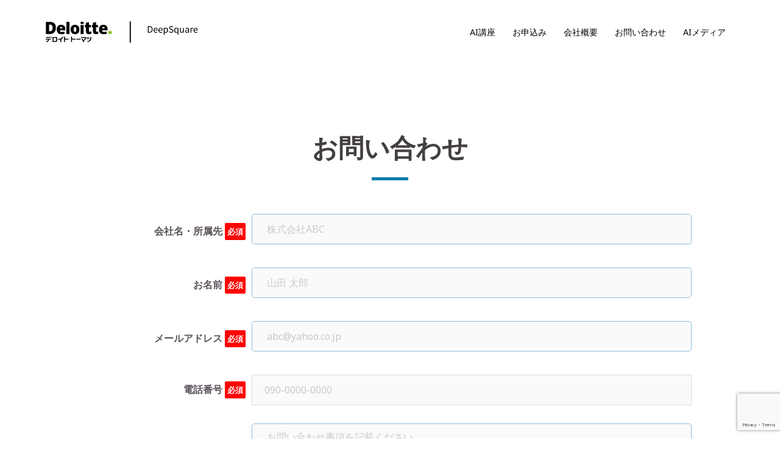

--- FILE ---
content_type: text/html; charset=UTF-8
request_url: https://ai-edu.deepsquare.jp/contact/
body_size: 79252
content:
<!DOCTYPE html>
<html dir="ltr" lang="ja" prefix="og: https://ogp.me/ns#">
<head>
<meta charset="UTF-8">
<meta name="viewport" content="width=device-width, initial-scale=1">
<link rel="profile" href="http://gmpg.org/xfn/11">
<link rel="pingback" href="https://ai-edu.deepsquare.jp/xmlrpc.php">
<link rel="stylesheet" href="https://cdnjs.cloudflare.com/ajax/libs/font-awesome/6.5.0/css/all.min.css">

<title>お問い合わせ - E資格の合格率が高いAI講座／DeepSquare</title>

		<!-- All in One SEO 4.9.2 - aioseo.com -->
	<meta name="description" content="お問い合わせ 会社名・所属先 必須 お名前 必須 メールアドレス 必須 電話番号 必須 お問い合わせ &amp;nbs" />
	<meta name="robots" content="max-image-preview:large" />
	<link rel="canonical" href="https://ai-edu.deepsquare.jp/contact/" />
	<meta name="generator" content="All in One SEO (AIOSEO) 4.9.2" />
		<meta property="og:locale" content="ja_JP" />
		<meta property="og:site_name" content="E資格の合格率が高いAI講座／DeepSquare - デロイト トーマツ ディープスクエア 提供。E資格 合格率91.7%（2024#2）、生成AI対応" />
		<meta property="og:type" content="article" />
		<meta property="og:title" content="お問い合わせ - E資格の合格率が高いAI講座／DeepSquare" />
		<meta property="og:description" content="お問い合わせ 会社名・所属先 必須 お名前 必須 メールアドレス 必須 電話番号 必須 お問い合わせ &amp;nbs" />
		<meta property="og:url" content="https://ai-edu.deepsquare.jp/contact/" />
		<meta property="og:image" content="https://ai-edu.deepsquare.jp/wp-content/uploads/2025/01/cropped-favicon_640x640.png" />
		<meta property="og:image:secure_url" content="https://ai-edu.deepsquare.jp/wp-content/uploads/2025/01/cropped-favicon_640x640.png" />
		<meta property="og:image:width" content="512" />
		<meta property="og:image:height" content="512" />
		<meta property="article:published_time" content="2021-01-11T02:24:29+00:00" />
		<meta property="article:modified_time" content="2023-10-09T00:45:01+00:00" />
		<meta name="twitter:card" content="summary" />
		<meta name="twitter:site" content="@deepsquare3" />
		<meta name="twitter:title" content="お問い合わせ - E資格の合格率が高いAI講座／DeepSquare" />
		<meta name="twitter:description" content="お問い合わせ 会社名・所属先 必須 お名前 必須 メールアドレス 必須 電話番号 必須 お問い合わせ &amp;nbs" />
		<meta name="twitter:creator" content="@deepsquare3" />
		<meta name="twitter:image" content="https://ai-edu.deepsquare.jp/wp-content/uploads/2025/01/cropped-favicon_640x640.png" />
		<script type="application/ld+json" class="aioseo-schema">
			{"@context":"https:\/\/schema.org","@graph":[{"@type":"BreadcrumbList","@id":"https:\/\/ai-edu.deepsquare.jp\/contact\/#breadcrumblist","itemListElement":[{"@type":"ListItem","@id":"https:\/\/ai-edu.deepsquare.jp#listItem","position":1,"name":"\u30db\u30fc\u30e0","item":"https:\/\/ai-edu.deepsquare.jp","nextItem":{"@type":"ListItem","@id":"https:\/\/ai-edu.deepsquare.jp\/contact\/#listItem","name":"\u304a\u554f\u3044\u5408\u308f\u305b"}},{"@type":"ListItem","@id":"https:\/\/ai-edu.deepsquare.jp\/contact\/#listItem","position":2,"name":"\u304a\u554f\u3044\u5408\u308f\u305b","previousItem":{"@type":"ListItem","@id":"https:\/\/ai-edu.deepsquare.jp#listItem","name":"\u30db\u30fc\u30e0"}}]},{"@type":"Organization","@id":"https:\/\/ai-edu.deepsquare.jp\/#organization","name":"\u30c7\u30ed\u30a4\u30c8 \u30c8\u30fc\u30de\u30c4 \u30c7\u30a3\u30fc\u30d7\u30b9\u30af\u30a8\u30a2\u682a\u5f0f\u4f1a\u793e","description":"\u30c7\u30ed\u30a4\u30c8 \u30c8\u30fc\u30de\u30c4 \u30c7\u30a3\u30fc\u30d7\u30b9\u30af\u30a8\u30a2 \u63d0\u4f9b\u3002E\u8cc7\u683c \u5408\u683c\u738791.7%\uff082024#2\uff09\u3001\u751f\u6210AI\u5bfe\u5fdc","url":"https:\/\/ai-edu.deepsquare.jp\/","logo":{"@type":"ImageObject","url":"https:\/\/ai-edu.deepsquare.jp\/wp-content\/uploads\/2025\/01\/cropped-favicon.webp","@id":"https:\/\/ai-edu.deepsquare.jp\/contact\/#organizationLogo","width":512,"height":512},"image":{"@id":"https:\/\/ai-edu.deepsquare.jp\/contact\/#organizationLogo"},"sameAs":["https:\/\/twitter.com\/deepsquare3"]},{"@type":"WebPage","@id":"https:\/\/ai-edu.deepsquare.jp\/contact\/#webpage","url":"https:\/\/ai-edu.deepsquare.jp\/contact\/","name":"\u304a\u554f\u3044\u5408\u308f\u305b - E\u8cc7\u683c\u306e\u5408\u683c\u7387\u304c\u9ad8\u3044AI\u8b1b\u5ea7\uff0fDeepSquare","description":"\u304a\u554f\u3044\u5408\u308f\u305b \u4f1a\u793e\u540d\u30fb\u6240\u5c5e\u5148 \u5fc5\u9808 \u304a\u540d\u524d \u5fc5\u9808 \u30e1\u30fc\u30eb\u30a2\u30c9\u30ec\u30b9 \u5fc5\u9808 \u96fb\u8a71\u756a\u53f7 \u5fc5\u9808 \u304a\u554f\u3044\u5408\u308f\u305b &nbs","inLanguage":"ja","isPartOf":{"@id":"https:\/\/ai-edu.deepsquare.jp\/#website"},"breadcrumb":{"@id":"https:\/\/ai-edu.deepsquare.jp\/contact\/#breadcrumblist"},"datePublished":"2021-01-11T11:24:29+09:00","dateModified":"2023-10-09T09:45:01+09:00"},{"@type":"WebSite","@id":"https:\/\/ai-edu.deepsquare.jp\/#website","url":"https:\/\/ai-edu.deepsquare.jp\/","name":"\u8c4a\u5bcc\u306a\u6f14\u7fd2\u3067\u5408\u683c\u7387\u306e\u9ad8\u3044E\u8cc7\u683c\u8a8d\u5b9a\u8b1b\u5ea7\uff0fDeepSquare","description":"\u30c7\u30ed\u30a4\u30c8 \u30c8\u30fc\u30de\u30c4 \u30c7\u30a3\u30fc\u30d7\u30b9\u30af\u30a8\u30a2 \u63d0\u4f9b\u3002E\u8cc7\u683c \u5408\u683c\u738791.7%\uff082024#2\uff09\u3001\u751f\u6210AI\u5bfe\u5fdc","inLanguage":"ja","publisher":{"@id":"https:\/\/ai-edu.deepsquare.jp\/#organization"}}]}
		</script>
		<!-- All in One SEO -->

<link rel='dns-prefetch' href='//webfonts.sakura.ne.jp' />
<link rel='dns-prefetch' href='//js.hs-scripts.com' />
<link rel='dns-prefetch' href='//fonts.googleapis.com' />
<link rel="alternate" type="application/rss+xml" title="E資格の合格率が高いAI講座／DeepSquare &raquo; フィード" href="https://ai-edu.deepsquare.jp/feed/" />
<link rel="alternate" type="application/rss+xml" title="E資格の合格率が高いAI講座／DeepSquare &raquo; コメントフィード" href="https://ai-edu.deepsquare.jp/comments/feed/" />
<link rel="alternate" title="oEmbed (JSON)" type="application/json+oembed" href="https://ai-edu.deepsquare.jp/wp-json/oembed/1.0/embed?url=https%3A%2F%2Fai-edu.deepsquare.jp%2Fcontact%2F" />
<link rel="alternate" title="oEmbed (XML)" type="text/xml+oembed" href="https://ai-edu.deepsquare.jp/wp-json/oembed/1.0/embed?url=https%3A%2F%2Fai-edu.deepsquare.jp%2Fcontact%2F&#038;format=xml" />
		<!-- This site uses the Google Analytics by MonsterInsights plugin v9.11.1 - Using Analytics tracking - https://www.monsterinsights.com/ -->
							<script src="//www.googletagmanager.com/gtag/js?id=G-MP5T9W51C3"  data-cfasync="false" data-wpfc-render="false" type="text/javascript" async></script>
			<script data-cfasync="false" data-wpfc-render="false" type="text/javascript">
				var mi_version = '9.11.1';
				var mi_track_user = true;
				var mi_no_track_reason = '';
								var MonsterInsightsDefaultLocations = {"page_location":"https:\/\/ai-edu.deepsquare.jp\/contact\/"};
								if ( typeof MonsterInsightsPrivacyGuardFilter === 'function' ) {
					var MonsterInsightsLocations = (typeof MonsterInsightsExcludeQuery === 'object') ? MonsterInsightsPrivacyGuardFilter( MonsterInsightsExcludeQuery ) : MonsterInsightsPrivacyGuardFilter( MonsterInsightsDefaultLocations );
				} else {
					var MonsterInsightsLocations = (typeof MonsterInsightsExcludeQuery === 'object') ? MonsterInsightsExcludeQuery : MonsterInsightsDefaultLocations;
				}

								var disableStrs = [
										'ga-disable-G-MP5T9W51C3',
									];

				/* Function to detect opted out users */
				function __gtagTrackerIsOptedOut() {
					for (var index = 0; index < disableStrs.length; index++) {
						if (document.cookie.indexOf(disableStrs[index] + '=true') > -1) {
							return true;
						}
					}

					return false;
				}

				/* Disable tracking if the opt-out cookie exists. */
				if (__gtagTrackerIsOptedOut()) {
					for (var index = 0; index < disableStrs.length; index++) {
						window[disableStrs[index]] = true;
					}
				}

				/* Opt-out function */
				function __gtagTrackerOptout() {
					for (var index = 0; index < disableStrs.length; index++) {
						document.cookie = disableStrs[index] + '=true; expires=Thu, 31 Dec 2099 23:59:59 UTC; path=/';
						window[disableStrs[index]] = true;
					}
				}

				if ('undefined' === typeof gaOptout) {
					function gaOptout() {
						__gtagTrackerOptout();
					}
				}
								window.dataLayer = window.dataLayer || [];

				window.MonsterInsightsDualTracker = {
					helpers: {},
					trackers: {},
				};
				if (mi_track_user) {
					function __gtagDataLayer() {
						dataLayer.push(arguments);
					}

					function __gtagTracker(type, name, parameters) {
						if (!parameters) {
							parameters = {};
						}

						if (parameters.send_to) {
							__gtagDataLayer.apply(null, arguments);
							return;
						}

						if (type === 'event') {
														parameters.send_to = monsterinsights_frontend.v4_id;
							var hookName = name;
							if (typeof parameters['event_category'] !== 'undefined') {
								hookName = parameters['event_category'] + ':' + name;
							}

							if (typeof MonsterInsightsDualTracker.trackers[hookName] !== 'undefined') {
								MonsterInsightsDualTracker.trackers[hookName](parameters);
							} else {
								__gtagDataLayer('event', name, parameters);
							}
							
						} else {
							__gtagDataLayer.apply(null, arguments);
						}
					}

					__gtagTracker('js', new Date());
					__gtagTracker('set', {
						'developer_id.dZGIzZG': true,
											});
					if ( MonsterInsightsLocations.page_location ) {
						__gtagTracker('set', MonsterInsightsLocations);
					}
										__gtagTracker('config', 'G-MP5T9W51C3', {"forceSSL":"true","link_attribution":"true"} );
										window.gtag = __gtagTracker;										(function () {
						/* https://developers.google.com/analytics/devguides/collection/analyticsjs/ */
						/* ga and __gaTracker compatibility shim. */
						var noopfn = function () {
							return null;
						};
						var newtracker = function () {
							return new Tracker();
						};
						var Tracker = function () {
							return null;
						};
						var p = Tracker.prototype;
						p.get = noopfn;
						p.set = noopfn;
						p.send = function () {
							var args = Array.prototype.slice.call(arguments);
							args.unshift('send');
							__gaTracker.apply(null, args);
						};
						var __gaTracker = function () {
							var len = arguments.length;
							if (len === 0) {
								return;
							}
							var f = arguments[len - 1];
							if (typeof f !== 'object' || f === null || typeof f.hitCallback !== 'function') {
								if ('send' === arguments[0]) {
									var hitConverted, hitObject = false, action;
									if ('event' === arguments[1]) {
										if ('undefined' !== typeof arguments[3]) {
											hitObject = {
												'eventAction': arguments[3],
												'eventCategory': arguments[2],
												'eventLabel': arguments[4],
												'value': arguments[5] ? arguments[5] : 1,
											}
										}
									}
									if ('pageview' === arguments[1]) {
										if ('undefined' !== typeof arguments[2]) {
											hitObject = {
												'eventAction': 'page_view',
												'page_path': arguments[2],
											}
										}
									}
									if (typeof arguments[2] === 'object') {
										hitObject = arguments[2];
									}
									if (typeof arguments[5] === 'object') {
										Object.assign(hitObject, arguments[5]);
									}
									if ('undefined' !== typeof arguments[1].hitType) {
										hitObject = arguments[1];
										if ('pageview' === hitObject.hitType) {
											hitObject.eventAction = 'page_view';
										}
									}
									if (hitObject) {
										action = 'timing' === arguments[1].hitType ? 'timing_complete' : hitObject.eventAction;
										hitConverted = mapArgs(hitObject);
										__gtagTracker('event', action, hitConverted);
									}
								}
								return;
							}

							function mapArgs(args) {
								var arg, hit = {};
								var gaMap = {
									'eventCategory': 'event_category',
									'eventAction': 'event_action',
									'eventLabel': 'event_label',
									'eventValue': 'event_value',
									'nonInteraction': 'non_interaction',
									'timingCategory': 'event_category',
									'timingVar': 'name',
									'timingValue': 'value',
									'timingLabel': 'event_label',
									'page': 'page_path',
									'location': 'page_location',
									'title': 'page_title',
									'referrer' : 'page_referrer',
								};
								for (arg in args) {
																		if (!(!args.hasOwnProperty(arg) || !gaMap.hasOwnProperty(arg))) {
										hit[gaMap[arg]] = args[arg];
									} else {
										hit[arg] = args[arg];
									}
								}
								return hit;
							}

							try {
								f.hitCallback();
							} catch (ex) {
							}
						};
						__gaTracker.create = newtracker;
						__gaTracker.getByName = newtracker;
						__gaTracker.getAll = function () {
							return [];
						};
						__gaTracker.remove = noopfn;
						__gaTracker.loaded = true;
						window['__gaTracker'] = __gaTracker;
					})();
									} else {
										console.log("");
					(function () {
						function __gtagTracker() {
							return null;
						}

						window['__gtagTracker'] = __gtagTracker;
						window['gtag'] = __gtagTracker;
					})();
									}
			</script>
							<!-- / Google Analytics by MonsterInsights -->
		<style id='wp-img-auto-sizes-contain-inline-css' type='text/css'>
img:is([sizes=auto i],[sizes^="auto," i]){contain-intrinsic-size:3000px 1500px}
/*# sourceURL=wp-img-auto-sizes-contain-inline-css */
</style>
<link rel='stylesheet' id='sydney-bootstrap-css' href='https://ai-edu.deepsquare.jp/wp-content/themes/sydney/css/bootstrap/bootstrap.min.css?ver=1' type='text/css' media='all' />
<style id='wp-emoji-styles-inline-css' type='text/css'>

	img.wp-smiley, img.emoji {
		display: inline !important;
		border: none !important;
		box-shadow: none !important;
		height: 1em !important;
		width: 1em !important;
		margin: 0 0.07em !important;
		vertical-align: -0.1em !important;
		background: none !important;
		padding: 0 !important;
	}
/*# sourceURL=wp-emoji-styles-inline-css */
</style>
<style id='wp-block-library-inline-css' type='text/css'>
:root{--wp-block-synced-color:#7a00df;--wp-block-synced-color--rgb:122,0,223;--wp-bound-block-color:var(--wp-block-synced-color);--wp-editor-canvas-background:#ddd;--wp-admin-theme-color:#007cba;--wp-admin-theme-color--rgb:0,124,186;--wp-admin-theme-color-darker-10:#006ba1;--wp-admin-theme-color-darker-10--rgb:0,107,160.5;--wp-admin-theme-color-darker-20:#005a87;--wp-admin-theme-color-darker-20--rgb:0,90,135;--wp-admin-border-width-focus:2px}@media (min-resolution:192dpi){:root{--wp-admin-border-width-focus:1.5px}}.wp-element-button{cursor:pointer}:root .has-very-light-gray-background-color{background-color:#eee}:root .has-very-dark-gray-background-color{background-color:#313131}:root .has-very-light-gray-color{color:#eee}:root .has-very-dark-gray-color{color:#313131}:root .has-vivid-green-cyan-to-vivid-cyan-blue-gradient-background{background:linear-gradient(135deg,#00d084,#0693e3)}:root .has-purple-crush-gradient-background{background:linear-gradient(135deg,#34e2e4,#4721fb 50%,#ab1dfe)}:root .has-hazy-dawn-gradient-background{background:linear-gradient(135deg,#faaca8,#dad0ec)}:root .has-subdued-olive-gradient-background{background:linear-gradient(135deg,#fafae1,#67a671)}:root .has-atomic-cream-gradient-background{background:linear-gradient(135deg,#fdd79a,#004a59)}:root .has-nightshade-gradient-background{background:linear-gradient(135deg,#330968,#31cdcf)}:root .has-midnight-gradient-background{background:linear-gradient(135deg,#020381,#2874fc)}:root{--wp--preset--font-size--normal:16px;--wp--preset--font-size--huge:42px}.has-regular-font-size{font-size:1em}.has-larger-font-size{font-size:2.625em}.has-normal-font-size{font-size:var(--wp--preset--font-size--normal)}.has-huge-font-size{font-size:var(--wp--preset--font-size--huge)}.has-text-align-center{text-align:center}.has-text-align-left{text-align:left}.has-text-align-right{text-align:right}.has-fit-text{white-space:nowrap!important}#end-resizable-editor-section{display:none}.aligncenter{clear:both}.items-justified-left{justify-content:flex-start}.items-justified-center{justify-content:center}.items-justified-right{justify-content:flex-end}.items-justified-space-between{justify-content:space-between}.screen-reader-text{border:0;clip-path:inset(50%);height:1px;margin:-1px;overflow:hidden;padding:0;position:absolute;width:1px;word-wrap:normal!important}.screen-reader-text:focus{background-color:#ddd;clip-path:none;color:#444;display:block;font-size:1em;height:auto;left:5px;line-height:normal;padding:15px 23px 14px;text-decoration:none;top:5px;width:auto;z-index:100000}html :where(.has-border-color){border-style:solid}html :where([style*=border-top-color]){border-top-style:solid}html :where([style*=border-right-color]){border-right-style:solid}html :where([style*=border-bottom-color]){border-bottom-style:solid}html :where([style*=border-left-color]){border-left-style:solid}html :where([style*=border-width]){border-style:solid}html :where([style*=border-top-width]){border-top-style:solid}html :where([style*=border-right-width]){border-right-style:solid}html :where([style*=border-bottom-width]){border-bottom-style:solid}html :where([style*=border-left-width]){border-left-style:solid}html :where(img[class*=wp-image-]){height:auto;max-width:100%}:where(figure){margin:0 0 1em}html :where(.is-position-sticky){--wp-admin--admin-bar--position-offset:var(--wp-admin--admin-bar--height,0px)}@media screen and (max-width:600px){html :where(.is-position-sticky){--wp-admin--admin-bar--position-offset:0px}}

/*# sourceURL=wp-block-library-inline-css */
</style><style id='global-styles-inline-css' type='text/css'>
:root{--wp--preset--aspect-ratio--square: 1;--wp--preset--aspect-ratio--4-3: 4/3;--wp--preset--aspect-ratio--3-4: 3/4;--wp--preset--aspect-ratio--3-2: 3/2;--wp--preset--aspect-ratio--2-3: 2/3;--wp--preset--aspect-ratio--16-9: 16/9;--wp--preset--aspect-ratio--9-16: 9/16;--wp--preset--color--black: #000000;--wp--preset--color--cyan-bluish-gray: #abb8c3;--wp--preset--color--white: #ffffff;--wp--preset--color--pale-pink: #f78da7;--wp--preset--color--vivid-red: #cf2e2e;--wp--preset--color--luminous-vivid-orange: #ff6900;--wp--preset--color--luminous-vivid-amber: #fcb900;--wp--preset--color--light-green-cyan: #7bdcb5;--wp--preset--color--vivid-green-cyan: #00d084;--wp--preset--color--pale-cyan-blue: #8ed1fc;--wp--preset--color--vivid-cyan-blue: #0693e3;--wp--preset--color--vivid-purple: #9b51e0;--wp--preset--gradient--vivid-cyan-blue-to-vivid-purple: linear-gradient(135deg,rgb(6,147,227) 0%,rgb(155,81,224) 100%);--wp--preset--gradient--light-green-cyan-to-vivid-green-cyan: linear-gradient(135deg,rgb(122,220,180) 0%,rgb(0,208,130) 100%);--wp--preset--gradient--luminous-vivid-amber-to-luminous-vivid-orange: linear-gradient(135deg,rgb(252,185,0) 0%,rgb(255,105,0) 100%);--wp--preset--gradient--luminous-vivid-orange-to-vivid-red: linear-gradient(135deg,rgb(255,105,0) 0%,rgb(207,46,46) 100%);--wp--preset--gradient--very-light-gray-to-cyan-bluish-gray: linear-gradient(135deg,rgb(238,238,238) 0%,rgb(169,184,195) 100%);--wp--preset--gradient--cool-to-warm-spectrum: linear-gradient(135deg,rgb(74,234,220) 0%,rgb(151,120,209) 20%,rgb(207,42,186) 40%,rgb(238,44,130) 60%,rgb(251,105,98) 80%,rgb(254,248,76) 100%);--wp--preset--gradient--blush-light-purple: linear-gradient(135deg,rgb(255,206,236) 0%,rgb(152,150,240) 100%);--wp--preset--gradient--blush-bordeaux: linear-gradient(135deg,rgb(254,205,165) 0%,rgb(254,45,45) 50%,rgb(107,0,62) 100%);--wp--preset--gradient--luminous-dusk: linear-gradient(135deg,rgb(255,203,112) 0%,rgb(199,81,192) 50%,rgb(65,88,208) 100%);--wp--preset--gradient--pale-ocean: linear-gradient(135deg,rgb(255,245,203) 0%,rgb(182,227,212) 50%,rgb(51,167,181) 100%);--wp--preset--gradient--electric-grass: linear-gradient(135deg,rgb(202,248,128) 0%,rgb(113,206,126) 100%);--wp--preset--gradient--midnight: linear-gradient(135deg,rgb(2,3,129) 0%,rgb(40,116,252) 100%);--wp--preset--font-size--small: 13px;--wp--preset--font-size--medium: 20px;--wp--preset--font-size--large: 36px;--wp--preset--font-size--x-large: 42px;--wp--preset--spacing--20: 0.44rem;--wp--preset--spacing--30: 0.67rem;--wp--preset--spacing--40: 1rem;--wp--preset--spacing--50: 1.5rem;--wp--preset--spacing--60: 2.25rem;--wp--preset--spacing--70: 3.38rem;--wp--preset--spacing--80: 5.06rem;--wp--preset--shadow--natural: 6px 6px 9px rgba(0, 0, 0, 0.2);--wp--preset--shadow--deep: 12px 12px 50px rgba(0, 0, 0, 0.4);--wp--preset--shadow--sharp: 6px 6px 0px rgba(0, 0, 0, 0.2);--wp--preset--shadow--outlined: 6px 6px 0px -3px rgb(255, 255, 255), 6px 6px rgb(0, 0, 0);--wp--preset--shadow--crisp: 6px 6px 0px rgb(0, 0, 0);}:where(.is-layout-flex){gap: 0.5em;}:where(.is-layout-grid){gap: 0.5em;}body .is-layout-flex{display: flex;}.is-layout-flex{flex-wrap: wrap;align-items: center;}.is-layout-flex > :is(*, div){margin: 0;}body .is-layout-grid{display: grid;}.is-layout-grid > :is(*, div){margin: 0;}:where(.wp-block-columns.is-layout-flex){gap: 2em;}:where(.wp-block-columns.is-layout-grid){gap: 2em;}:where(.wp-block-post-template.is-layout-flex){gap: 1.25em;}:where(.wp-block-post-template.is-layout-grid){gap: 1.25em;}.has-black-color{color: var(--wp--preset--color--black) !important;}.has-cyan-bluish-gray-color{color: var(--wp--preset--color--cyan-bluish-gray) !important;}.has-white-color{color: var(--wp--preset--color--white) !important;}.has-pale-pink-color{color: var(--wp--preset--color--pale-pink) !important;}.has-vivid-red-color{color: var(--wp--preset--color--vivid-red) !important;}.has-luminous-vivid-orange-color{color: var(--wp--preset--color--luminous-vivid-orange) !important;}.has-luminous-vivid-amber-color{color: var(--wp--preset--color--luminous-vivid-amber) !important;}.has-light-green-cyan-color{color: var(--wp--preset--color--light-green-cyan) !important;}.has-vivid-green-cyan-color{color: var(--wp--preset--color--vivid-green-cyan) !important;}.has-pale-cyan-blue-color{color: var(--wp--preset--color--pale-cyan-blue) !important;}.has-vivid-cyan-blue-color{color: var(--wp--preset--color--vivid-cyan-blue) !important;}.has-vivid-purple-color{color: var(--wp--preset--color--vivid-purple) !important;}.has-black-background-color{background-color: var(--wp--preset--color--black) !important;}.has-cyan-bluish-gray-background-color{background-color: var(--wp--preset--color--cyan-bluish-gray) !important;}.has-white-background-color{background-color: var(--wp--preset--color--white) !important;}.has-pale-pink-background-color{background-color: var(--wp--preset--color--pale-pink) !important;}.has-vivid-red-background-color{background-color: var(--wp--preset--color--vivid-red) !important;}.has-luminous-vivid-orange-background-color{background-color: var(--wp--preset--color--luminous-vivid-orange) !important;}.has-luminous-vivid-amber-background-color{background-color: var(--wp--preset--color--luminous-vivid-amber) !important;}.has-light-green-cyan-background-color{background-color: var(--wp--preset--color--light-green-cyan) !important;}.has-vivid-green-cyan-background-color{background-color: var(--wp--preset--color--vivid-green-cyan) !important;}.has-pale-cyan-blue-background-color{background-color: var(--wp--preset--color--pale-cyan-blue) !important;}.has-vivid-cyan-blue-background-color{background-color: var(--wp--preset--color--vivid-cyan-blue) !important;}.has-vivid-purple-background-color{background-color: var(--wp--preset--color--vivid-purple) !important;}.has-black-border-color{border-color: var(--wp--preset--color--black) !important;}.has-cyan-bluish-gray-border-color{border-color: var(--wp--preset--color--cyan-bluish-gray) !important;}.has-white-border-color{border-color: var(--wp--preset--color--white) !important;}.has-pale-pink-border-color{border-color: var(--wp--preset--color--pale-pink) !important;}.has-vivid-red-border-color{border-color: var(--wp--preset--color--vivid-red) !important;}.has-luminous-vivid-orange-border-color{border-color: var(--wp--preset--color--luminous-vivid-orange) !important;}.has-luminous-vivid-amber-border-color{border-color: var(--wp--preset--color--luminous-vivid-amber) !important;}.has-light-green-cyan-border-color{border-color: var(--wp--preset--color--light-green-cyan) !important;}.has-vivid-green-cyan-border-color{border-color: var(--wp--preset--color--vivid-green-cyan) !important;}.has-pale-cyan-blue-border-color{border-color: var(--wp--preset--color--pale-cyan-blue) !important;}.has-vivid-cyan-blue-border-color{border-color: var(--wp--preset--color--vivid-cyan-blue) !important;}.has-vivid-purple-border-color{border-color: var(--wp--preset--color--vivid-purple) !important;}.has-vivid-cyan-blue-to-vivid-purple-gradient-background{background: var(--wp--preset--gradient--vivid-cyan-blue-to-vivid-purple) !important;}.has-light-green-cyan-to-vivid-green-cyan-gradient-background{background: var(--wp--preset--gradient--light-green-cyan-to-vivid-green-cyan) !important;}.has-luminous-vivid-amber-to-luminous-vivid-orange-gradient-background{background: var(--wp--preset--gradient--luminous-vivid-amber-to-luminous-vivid-orange) !important;}.has-luminous-vivid-orange-to-vivid-red-gradient-background{background: var(--wp--preset--gradient--luminous-vivid-orange-to-vivid-red) !important;}.has-very-light-gray-to-cyan-bluish-gray-gradient-background{background: var(--wp--preset--gradient--very-light-gray-to-cyan-bluish-gray) !important;}.has-cool-to-warm-spectrum-gradient-background{background: var(--wp--preset--gradient--cool-to-warm-spectrum) !important;}.has-blush-light-purple-gradient-background{background: var(--wp--preset--gradient--blush-light-purple) !important;}.has-blush-bordeaux-gradient-background{background: var(--wp--preset--gradient--blush-bordeaux) !important;}.has-luminous-dusk-gradient-background{background: var(--wp--preset--gradient--luminous-dusk) !important;}.has-pale-ocean-gradient-background{background: var(--wp--preset--gradient--pale-ocean) !important;}.has-electric-grass-gradient-background{background: var(--wp--preset--gradient--electric-grass) !important;}.has-midnight-gradient-background{background: var(--wp--preset--gradient--midnight) !important;}.has-small-font-size{font-size: var(--wp--preset--font-size--small) !important;}.has-medium-font-size{font-size: var(--wp--preset--font-size--medium) !important;}.has-large-font-size{font-size: var(--wp--preset--font-size--large) !important;}.has-x-large-font-size{font-size: var(--wp--preset--font-size--x-large) !important;}
/*# sourceURL=global-styles-inline-css */
</style>

<style id='classic-theme-styles-inline-css' type='text/css'>
/*! This file is auto-generated */
.wp-block-button__link{color:#fff;background-color:#32373c;border-radius:9999px;box-shadow:none;text-decoration:none;padding:calc(.667em + 2px) calc(1.333em + 2px);font-size:1.125em}.wp-block-file__button{background:#32373c;color:#fff;text-decoration:none}
/*# sourceURL=/wp-includes/css/classic-themes.min.css */
</style>
<link rel='stylesheet' id='contact-form-7-css' href='https://ai-edu.deepsquare.jp/wp-content/plugins/contact-form-7/includes/css/styles.css?ver=6.1.4' type='text/css' media='all' />
<link rel='stylesheet' id='printomatic-css-css' href='https://ai-edu.deepsquare.jp/wp-content/plugins/print-o-matic/css/style.css?ver=2.0' type='text/css' media='all' />
<link rel='stylesheet' id='usp_style-css' href='https://ai-edu.deepsquare.jp/wp-content/plugins/user-submitted-posts/resources/usp.css?ver=20251210' type='text/css' media='all' />
<link rel='stylesheet' id='sydney-google-fonts-css' href='https://fonts.googleapis.com/css?family=Noto+Sans%3A400%2C600&#038;subset=latin&#038;display=swap' type='text/css' media='all' />
<link rel='stylesheet' id='sydney-style-css' href='https://ai-edu.deepsquare.jp/wp-content/themes/sydney/style.css?ver=20220718' type='text/css' media='all' />
<style id='sydney-style-inline-css' type='text/css'>
.site-header { background-color:rgba(255,255,255,0.9);}
body, #mainnav ul ul a { font-family:Noto Sans;}
h1, h2, h3, h4, h5, h6, #mainnav ul li a, .portfolio-info, .roll-testimonials .name, .roll-team .team-content .name, .roll-team .team-item .team-pop .name, .roll-tabs .menu-tab li a, .roll-testimonials .name, .roll-project .project-filter li a, .roll-button, .roll-counter .name-count, .roll-counter .numb-count button, input[type="button"], input[type="reset"], input[type="submit"] { font-family:Noto Sans;}
.site-title { font-size:32px; }
.site-description { font-size:16px; }
#mainnav ul li a { font-size:14px; }
h1 { font-size:52px; }
h2 { font-size:42px; }
h3 { font-size:32px; }
h4 { font-size:25px; }
h5 { font-size:20px; }
h6 { font-size:18px; }
body { font-size:16px; }
.single .hentry .title-post { font-size:36px; }
.header-image { background-size:cover;}
.header-image { height:300px; }
.llms-student-dashboard .llms-button-secondary:hover,.llms-button-action:hover,.read-more-gt,.widget-area .widget_fp_social a,#mainnav ul li a:hover, .sydney_contact_info_widget span, .roll-team .team-content .name,.roll-team .team-item .team-pop .team-social li:hover a,.roll-infomation li.address:before,.roll-infomation li.phone:before,.roll-infomation li.email:before,.roll-testimonials .name,.roll-button.border,.roll-button:hover,.roll-icon-list .icon i,.roll-icon-list .content h3 a:hover,.roll-icon-box.white .content h3 a,.roll-icon-box .icon i,.roll-icon-box .content h3 a:hover,.switcher-container .switcher-icon a:focus,.go-top:hover,.hentry .meta-post a:hover,#mainnav > ul > li > a.active, #mainnav > ul > li > a:hover, button:hover, input[type="button"]:hover, input[type="reset"]:hover, input[type="submit"]:hover, .text-color, .social-menu-widget a, .social-menu-widget a:hover, .archive .team-social li a, a, h1 a, h2 a, h3 a, h4 a, h5 a, h6 a,.classic-alt .meta-post a,.single .hentry .meta-post a, .content-area.modern .hentry .meta-post span:before, .content-area.modern .post-cat { color:#007dae}
.llms-student-dashboard .llms-button-secondary,.llms-button-action,.reply,.woocommerce #respond input#submit,.woocommerce a.button,.woocommerce button.button,.woocommerce input.button,.project-filter li a.active, .project-filter li a:hover,.preloader .pre-bounce1, .preloader .pre-bounce2,.roll-team .team-item .team-pop,.roll-progress .progress-animate,.roll-socials li a:hover,.roll-project .project-item .project-pop,.roll-project .project-filter li.active,.roll-project .project-filter li:hover,.roll-button.light:hover,.roll-button.border:hover,.roll-button,.roll-icon-box.white .icon,.owl-theme .owl-controls .owl-page.active span,.owl-theme .owl-controls.clickable .owl-page:hover span,.go-top,.bottom .socials li:hover a,.sidebar .widget:before,.blog-pagination ul li.active,.blog-pagination ul li:hover a,.content-area .hentry:after,.text-slider .maintitle:after,.error-wrap #search-submit:hover,#mainnav .sub-menu li:hover > a,#mainnav ul li ul:after, button, input[type="button"], input[type="reset"], input[type="submit"], .panel-grid-cell .widget-title:after { background-color:#007dae}
.llms-student-dashboard .llms-button-secondary,.llms-student-dashboard .llms-button-secondary:hover,.llms-button-action,.llms-button-action:hover,.roll-socials li a:hover,.roll-socials li a,.roll-button.light:hover,.roll-button.border,.roll-button,.roll-icon-list .icon,.roll-icon-box .icon,.owl-theme .owl-controls .owl-page span,.comment .comment-detail,.widget-tags .tag-list a:hover,.blog-pagination ul li,.hentry blockquote,.error-wrap #search-submit:hover,textarea:focus,input[type="text"]:focus,input[type="password"]:focus,input[type="datetime"]:focus,input[type="datetime-local"]:focus,input[type="date"]:focus,input[type="month"]:focus,input[type="time"]:focus,input[type="week"]:focus,input[type="number"]:focus,input[type="email"]:focus,input[type="url"]:focus,input[type="search"]:focus,input[type="tel"]:focus,input[type="color"]:focus, button, input[type="button"], input[type="reset"], input[type="submit"], .archive .team-social li a { border-color:#007dae}
.go-top:hover svg,.sydney_contact_info_widget span { fill:#007dae;}
.site-header.float-header { background-color:rgba(255,255,255,0.9);}
@media only screen and (max-width: 1024px) { .site-header { background-color:#ffffff;}}
.site-title a, .site-title a:hover { color:#ffffff}
.site-description { color:#ffffff}
#mainnav ul li a, #mainnav ul li::before { color:#000000}
#mainnav .sub-menu li a { color:#007cb0}
#mainnav .sub-menu li a { background:#ffffff}
.text-slider .maintitle, .text-slider .subtitle { color:#007cb0}
body { color:#5b535b}
#secondary { background-color:#ffffff}
#secondary, #secondary a { color:#767676}
.footer-widgets { background-color:#252525}
.btn-menu .sydney-svg-icon { fill:#ffffff}
#mainnav ul li a:hover { color:#007cb0}
.site-footer { background-color:#1c1c1c}
.site-footer,.site-footer a { color:#666666}
.overlay { background-color:#000000}
.page-wrap { padding-top:83px;}
.page-wrap { padding-bottom:100px;}
@media only screen and (max-width: 1025px) {		
			.mobile-slide {
				display: block;
			}
			.slide-item {
				background-image: none !important;
			}
			.header-slider {
			}
			.slide-item {
				height: auto !important;
			}
			.slide-inner {
				min-height: initial;
			} 
		}
@media only screen and (max-width: 780px) { 
    	h1 { font-size: 32px;}
		h2 { font-size: 28px;}
		h3 { font-size: 22px;}
		h4 { font-size: 18px;}
		h5 { font-size: 16px;}
		h6 { font-size: 14px;}
	}

/*# sourceURL=sydney-style-inline-css */
</style>
<link rel='stylesheet' id='cf7cf-style-css' href='https://ai-edu.deepsquare.jp/wp-content/plugins/cf7-conditional-fields/style.css?ver=2.6.7' type='text/css' media='all' />
<link rel="https://api.w.org/" href="https://ai-edu.deepsquare.jp/wp-json/" /><link rel="alternate" title="JSON" type="application/json" href="https://ai-edu.deepsquare.jp/wp-json/wp/v2/pages/128" /><link rel="EditURI" type="application/rsd+xml" title="RSD" href="https://ai-edu.deepsquare.jp/xmlrpc.php?rsd" />
<meta name="generator" content="WordPress 6.9" />
<link rel='shortlink' href='https://ai-edu.deepsquare.jp/?p=128' />
			<!-- DO NOT COPY THIS SNIPPET! Start of Page Analytics Tracking for HubSpot WordPress plugin v11.3.33-->
			<script class="hsq-set-content-id" data-content-id="standard-page">
				var _hsq = _hsq || [];
				_hsq.push(["setContentType", "standard-page"]);
			</script>
			<!-- DO NOT COPY THIS SNIPPET! End of Page Analytics Tracking for HubSpot WordPress plugin -->
			<meta name="generator" content="performance-lab 4.0.0; plugins: ">
<style type="text/css">.recentcomments a{display:inline !important;padding:0 !important;margin:0 !important;}</style><link rel="icon" href="https://ai-edu.deepsquare.jp/wp-content/uploads/2025/01/cropped-favicon_640x640-32x32.png" sizes="32x32" />
<link rel="icon" href="https://ai-edu.deepsquare.jp/wp-content/uploads/2025/01/cropped-favicon_640x640-192x192.png" sizes="192x192" />
<link rel="apple-touch-icon" href="https://ai-edu.deepsquare.jp/wp-content/uploads/2025/01/cropped-favicon_640x640-180x180.png" />
<meta name="msapplication-TileImage" content="https://ai-edu.deepsquare.jp/wp-content/uploads/2025/01/cropped-favicon_640x640-270x270.png" />
<!-- Global site tag (gtag.js) - Google Analytics -->
<script async src="https://www.googletagmanager.com/gtag/js?id=G-MP5T9W51C3"></script>
<script>
  window.dataLayer = window.dataLayer || [];
  function gtag(){dataLayer.push(arguments);}
  gtag('js', new Date());

  gtag('config', 'G-MP5T9W51C3');
</script>
<script id="_bownow_ts">
var _bownow_ts = document.createElement('script');
_bownow_ts.charset = 'utf-8';
_bownow_ts.src = 'https://contents.bownow.jp/js/UTC_6c11264ba030a39e5aef/trace.js';
document.getElementsByTagName('head')[0].appendChild(_bownow_ts);
</script>

<!-- animate.css -->
<link rel="stylesheet" href="/css/animate.css">
<script src="/js/wow.min.js"></script>
<script> new WOW().init(); </script>

<!-- Google tag (gtag.js) -->
<script async src="https://www.googletagmanager.com/gtag/js?id=G-MP5T9W51C3"></script>
<script>
  window.dataLayer = window.dataLayer || [];
  function gtag(){dataLayer.push(arguments);}
  gtag('js', new Date());

  gtag('config', 'G-MP5T9W51C3');
</script>

<!-- Event snippet for 申し込みフォーム送信 conversion page -->
<script>
  gtag('event', 'conversion', {'send_to': 'AW-10873826756/wc2ACP76rd8YEMTbhcEo'});
</script>


</head>

<body class="wp-singular page-template page-template-page-templates page-template-page_fullwidth page-template-page-templatespage_fullwidth-php page page-id-128 wp-theme-sydney menu-inline">

	<div class="preloader">
	    <div class="spinner">
	        <div class="pre-bounce1"></div>
	        <div class="pre-bounce2"></div>
	    </div>
	</div>
	
<div id="page" class="hfeed site">
	<a class="skip-link screen-reader-text" href="#content">コンテンツへスキップ</a>

	<div class="header-clone"></div>
	<header id="masthead" class="site-header" role="banner">
		<div class="header-wrap">
            <div class="container">
                <div class="row">
					<div class="col-md-4 col-sm-8 col-xs-12">
											<a href="https://ai-edu.deepsquare.jp/" title="E資格の合格率が高いAI講座／DeepSquare"><img class="site-logo" src="https://ai-edu.deepsquare.jp/wp-content/uploads/2025/05/logo-deepsquare.png" alt="E資格の合格率が高いAI講座／DeepSquare" /></a>
																</div>
					<div class="col-md-8 col-sm-4 col-xs-12">
						<div class="btn-menu"><i class="sydney-svg-icon"><svg xmlns="http://www.w3.org/2000/svg" viewBox="0 0 448 512"><path d="M16 132h416c8.837 0 16-7.163 16-16V76c0-8.837-7.163-16-16-16H16C7.163 60 0 67.163 0 76v40c0 8.837 7.163 16 16 16zm0 160h416c8.837 0 16-7.163 16-16v-40c0-8.837-7.163-16-16-16H16c-8.837 0-16 7.163-16 16v40c0 8.837 7.163 16 16 16zm0 160h416c8.837 0 16-7.163 16-16v-40c0-8.837-7.163-16-16-16H16c-8.837 0-16 7.163-16 16v40c0 8.837 7.163 16 16 16z" /></svg></i></div>
						<nav id="mainnav" class="mainnav" role="navigation">
							<div class="menu-menu-1-container"><ul id="menu-menu-1" class="menu"><li id="menu-item-917" class="menu-item menu-item-type-post_type menu-item-object-page menu-item-has-children menu-item-917"><a href="https://ai-edu.deepsquare.jp/lecture/">AI講座</a>
<ul class="sub-menu">
	<li id="menu-item-100" class="menu-item menu-item-type-post_type menu-item-object-page menu-item-has-children menu-item-100"><a href="https://ai-edu.deepsquare.jp/personal/">個人のお客様</a>
	<ul class="sub-menu">
		<li id="menu-item-300" class="menu-item menu-item-type-post_type menu-item-object-page menu-item-has-children menu-item-300"><a href="https://ai-edu.deepsquare.jp/personal/basic/">基礎講座</a>
		<ul class="sub-menu">
			<li id="menu-item-590" class="menu-item menu-item-type-post_type menu-item-object-page menu-item-590"><a href="https://ai-edu.deepsquare.jp/personal/basic/personal-generative-ai/">生成AIビジネス講座</a></li>
			<li id="menu-item-278" class="menu-item menu-item-type-post_type menu-item-object-page menu-item-278"><a href="https://ai-edu.deepsquare.jp/personal/basic/personal-g-exam/">G検定講座</a></li>
			<li id="menu-item-280" class="menu-item menu-item-type-post_type menu-item-object-page menu-item-280"><a href="https://ai-edu.deepsquare.jp/personal/basic/personal-python/">Python講座</a></li>
			<li id="menu-item-279" class="menu-item menu-item-type-post_type menu-item-object-page menu-item-279"><a href="https://ai-edu.deepsquare.jp/personal/basic/personal-math/">数学・統計学講座</a></li>
			<li id="menu-item-365" class="menu-item menu-item-type-post_type menu-item-object-page menu-item-365"><a href="https://ai-edu.deepsquare.jp/personal/basic/personal-machine-learning/">機械学習講座</a></li>
			<li id="menu-item-494" class="menu-item menu-item-type-post_type menu-item-object-page menu-item-494"><a href="https://ai-edu.deepsquare.jp/personal/basic/personal-datascience/">データサイエンス講座</a></li>
			<li id="menu-item-588" class="menu-item menu-item-type-post_type menu-item-object-page menu-item-588"><a href="https://ai-edu.deepsquare.jp/personal/basic/personal-generative-ai-dev/">生成AIエンジニア講座</a></li>
		</ul>
</li>
		<li id="menu-item-295" class="menu-item menu-item-type-post_type menu-item-object-page menu-item-has-children menu-item-295"><a href="https://ai-edu.deepsquare.jp/personal/personal-e-exam/">AIエンジニア育成講座（Ｅ資格講座）</a>
		<ul class="sub-menu">
			<li id="menu-item-586" class="menu-item menu-item-type-post_type menu-item-object-page menu-item-586"><a href="https://ai-edu.deepsquare.jp/zero-set/">ゼロから始める AIエンジニア講座セット</a></li>
		</ul>
</li>
		<li id="menu-item-785" class="menu-item menu-item-type-post_type menu-item-object-page menu-item-785"><a href="https://ai-edu.deepsquare.jp/subsidy-01/">助成金について（個人）</a></li>
	</ul>
</li>
	<li id="menu-item-102" class="menu-item menu-item-type-post_type menu-item-object-page menu-item-has-children menu-item-102"><a href="https://ai-edu.deepsquare.jp/corporate/">法人のお客様</a>
	<ul class="sub-menu">
		<li id="menu-item-202" class="menu-item menu-item-type-post_type menu-item-object-page menu-item-has-children menu-item-202"><a href="https://ai-edu.deepsquare.jp/corporate/basic/">基礎講座</a>
		<ul class="sub-menu">
			<li id="menu-item-581" class="menu-item menu-item-type-post_type menu-item-object-page menu-item-581"><a href="https://ai-edu.deepsquare.jp/corporate/basic/corp-generative-ai/">生成AIビジネス講座</a></li>
			<li id="menu-item-253" class="menu-item menu-item-type-post_type menu-item-object-page menu-item-253"><a href="https://ai-edu.deepsquare.jp/corporate/basic/corp-g-exam/">G検定講座</a></li>
			<li id="menu-item-255" class="menu-item menu-item-type-post_type menu-item-object-page menu-item-255"><a href="https://ai-edu.deepsquare.jp/corporate/basic/corp-python/">Python講座</a></li>
			<li id="menu-item-254" class="menu-item menu-item-type-post_type menu-item-object-page menu-item-254"><a href="https://ai-edu.deepsquare.jp/corporate/basic/corp-math/">数学・統計学講座</a></li>
			<li id="menu-item-366" class="menu-item menu-item-type-post_type menu-item-object-page menu-item-366"><a href="https://ai-edu.deepsquare.jp/corporate/basic/corp-machine-learning/">機械学習講座</a></li>
			<li id="menu-item-493" class="menu-item menu-item-type-post_type menu-item-object-page menu-item-493"><a href="https://ai-edu.deepsquare.jp/corporate/basic/corp-datascience/">データサイエンス講座</a></li>
			<li id="menu-item-589" class="menu-item menu-item-type-post_type menu-item-object-page menu-item-589"><a href="https://ai-edu.deepsquare.jp/corporate/basic/corp-generative-ai-dev/">生成AIエンジニア講座</a></li>
		</ul>
</li>
		<li id="menu-item-115" class="menu-item menu-item-type-post_type menu-item-object-page menu-item-has-children menu-item-115"><a href="https://ai-edu.deepsquare.jp/corporate/corp-e-exam/">AIエンジニア育成講座（Ｅ資格講座）</a>
		<ul class="sub-menu">
			<li id="menu-item-579" class="menu-item menu-item-type-post_type menu-item-object-page menu-item-579"><a href="https://ai-edu.deepsquare.jp/zero-set/">ゼロから始める AIエンジニア講座セット</a></li>
		</ul>
</li>
		<li id="menu-item-212" class="menu-item menu-item-type-post_type menu-item-object-page menu-item-has-children menu-item-212"><a href="https://ai-edu.deepsquare.jp/corporate/practical/">実践講座</a>
		<ul class="sub-menu">
			<li id="menu-item-998" class="menu-item menu-item-type-post_type menu-item-object-page menu-item-998"><a href="https://ai-edu.deepsquare.jp/corporate/practical/ai-practitioner-consultant/">AI実務者・コンサルタント育成講座</a></li>
			<li id="menu-item-480" class="menu-item menu-item-type-post_type menu-item-object-page menu-item-480"><a href="https://ai-edu.deepsquare.jp/corporate/practical/curriculum-practical-cv/">画像解析 実践講座</a></li>
			<li id="menu-item-479" class="menu-item menu-item-type-post_type menu-item-object-page menu-item-479"><a href="https://ai-edu.deepsquare.jp/corporate/practical/curriculum-practical-nlp/">自然言語処理 実践講座</a></li>
			<li id="menu-item-478" class="menu-item menu-item-type-post_type menu-item-object-page menu-item-478"><a href="https://ai-edu.deepsquare.jp/corporate/practical/curriculum-practical-rl/">強化学習 実践講座</a></li>
			<li id="menu-item-477" class="menu-item menu-item-type-post_type menu-item-object-page menu-item-477"><a href="https://ai-edu.deepsquare.jp/corporate/practical/curriculum-practical-abnormal-detection/">異常検知 実践講座</a></li>
			<li id="menu-item-476" class="menu-item menu-item-type-post_type menu-item-object-page menu-item-476"><a href="https://ai-edu.deepsquare.jp/corporate/practical/curriculum-practical-ml/">機械学習 実践講座</a></li>
			<li id="menu-item-475" class="menu-item menu-item-type-post_type menu-item-object-page menu-item-475"><a href="https://ai-edu.deepsquare.jp/corporate/practical/curriculum-practical-timeseries-prediction/">時系列解析 実践講座</a></li>
			<li id="menu-item-481" class="menu-item menu-item-type-post_type menu-item-object-page menu-item-481"><a href="https://ai-edu.deepsquare.jp/corporate/practical/curriculum-practical-ds/">データサイエンス 実践講座</a></li>
		</ul>
</li>
		<li id="menu-item-674" class="menu-item menu-item-type-post_type menu-item-object-page menu-item-674"><a href="https://ai-edu.deepsquare.jp/corporate/ai-consulting/">AI導入支援・コンサルティング</a></li>
		<li id="menu-item-784" class="menu-item menu-item-type-post_type menu-item-object-page menu-item-784"><a href="https://ai-edu.deepsquare.jp/subsidy-02/">助成金について（法人）</a></li>
	</ul>
</li>
	<li id="menu-item-101" class="menu-item menu-item-type-post_type menu-item-object-page menu-item-has-children menu-item-101"><a href="https://ai-edu.deepsquare.jp/feature/">特徴</a>
	<ul class="sub-menu">
		<li id="menu-item-510" class="menu-item menu-item-type-post_type menu-item-object-page menu-item-510"><a href="https://ai-edu.deepsquare.jp/g-exam/">G検定とは</a></li>
		<li id="menu-item-507" class="menu-item menu-item-type-post_type menu-item-object-page menu-item-507"><a href="https://ai-edu.deepsquare.jp/about-exam/">E資格とは</a></li>
	</ul>
</li>
</ul>
</li>
<li id="menu-item-152" class="menu-item menu-item-type-post_type menu-item-object-page menu-item-152"><a href="https://ai-edu.deepsquare.jp/order/">お申込み</a></li>
<li id="menu-item-902" class="menu-item menu-item-type-post_type menu-item-object-page menu-item-has-children menu-item-902"><a href="https://ai-edu.deepsquare.jp/about/">会社概要</a>
<ul class="sub-menu">
	<li id="menu-item-972" class="menu-item menu-item-type-custom menu-item-object-custom menu-item-972"><a href="https://present-square.com/">AI実装</a></li>
	<li id="menu-item-903" class="menu-item menu-item-type-post_type menu-item-object-page menu-item-903"><a href="https://ai-edu.deepsquare.jp/ds-vision/">DS Vision（動画像解析）</a></li>
	<li id="menu-item-904" class="menu-item menu-item-type-post_type menu-item-object-page menu-item-904"><a href="https://ai-edu.deepsquare.jp/ds-generation/">DS Generation（生成AI）</a></li>
	<li id="menu-item-905" class="menu-item menu-item-type-post_type menu-item-object-page menu-item-905"><a href="https://ai-edu.deepsquare.jp/ds-forecast/">DS Forecast（データサイエンス）</a></li>
	<li id="menu-item-934" class="menu-item menu-item-type-post_type menu-item-object-page menu-item-934"><a href="https://ai-edu.deepsquare.jp/corporate/ai-consulting/">AI導入支援・コンサルティング</a></li>
	<li id="menu-item-968" class="menu-item menu-item-type-custom menu-item-object-custom menu-item-968"><a href="https://present-square.com/recruit/recruit-job/">採用情報</a></li>
</ul>
</li>
<li id="menu-item-448" class="menu-item menu-item-type-post_type menu-item-object-page current-menu-item page_item page-item-128 current_page_item menu-item-has-children menu-item-448"><a href="https://ai-edu.deepsquare.jp/contact/" aria-current="page">お問い合わせ</a>
<ul class="sub-menu">
	<li id="menu-item-374" class="menu-item menu-item-type-post_type menu-item-object-page menu-item-374"><a href="https://ai-edu.deepsquare.jp/faq/">FAQ</a></li>
	<li id="menu-item-697" class="menu-item menu-item-type-post_type menu-item-object-page menu-item-697"><a href="https://ai-edu.deepsquare.jp/news/">ニュース</a></li>
	<li id="menu-item-217" class="menu-item menu-item-type-custom menu-item-object-custom menu-item-217"><a href="https://present-square.com/">運営会社</a></li>
	<li id="menu-item-384" class="menu-item menu-item-type-post_type menu-item-object-page menu-item-384"><a href="https://ai-edu.deepsquare.jp/privacy/">個人情報保護方針</a></li>
	<li id="menu-item-383" class="menu-item menu-item-type-post_type menu-item-object-page menu-item-383"><a href="https://ai-edu.deepsquare.jp/terms/">利用規約</a></li>
</ul>
</li>
<li id="menu-item-38" class="menu-item menu-item-type-custom menu-item-object-custom menu-item-38"><a href="https://deepsquare.jp/">AIメディア</a></li>
</ul></div>						</nav><!-- #site-navigation -->
					</div>
				</div>
			</div>
		</div>
	</header><!-- #masthead -->

	
		<!-- トップページ専用のコンテンツ開始 小林作成 -->
				<!-- トップページ専用のコンテンツ終了 -->

		<div class="sydney-hero-area">

				<div class="header-image">
			<div class="overlay"></div>					</div>
		
			</div>

	
	<div id="content" class="page-wrap">
		<div class="container content-wrapper">
			<div class="row">


	<div id="primary" class="content-area">
		<main id="main" class="site-main" role="main">

			
				
<article id="post-128" class="post-128 page type-page status-publish hentry">
	<header class="entry-header">
		<!-- <h1 class="title-post entry-title">お問い合わせ</h1> -->
	</header><!-- .entry-header -->

	
	<div class="entry-content">
		
<span id="contact" style="height:20px;"></span>
<div class="container-fluid">
	<br><br>
	<div class="row row-form">
	<h2 class="text-center">お問い合わせ</h2>
	<div class="content-title-border"></div>




<div class="wpcf7 no-js" id="wpcf7-f148-p128-o2" lang="ja" dir="ltr" data-wpcf7-id="148">
<div class="screen-reader-response"><p role="status" aria-live="polite" aria-atomic="true"></p> <ul></ul></div>
<form action="/contact/#wpcf7-f148-p128-o2" method="post" class="wpcf7-form init" aria-label="コンタクトフォーム" novalidate="novalidate" data-status="init">
<fieldset class="hidden-fields-container"><input type="hidden" name="_wpcf7" value="148" /><input type="hidden" name="_wpcf7_version" value="6.1.4" /><input type="hidden" name="_wpcf7_locale" value="ja" /><input type="hidden" name="_wpcf7_unit_tag" value="wpcf7-f148-p128-o2" /><input type="hidden" name="_wpcf7_container_post" value="128" /><input type="hidden" name="_wpcf7_posted_data_hash" value="" /><input type="hidden" name="_wpcf7cf_hidden_group_fields" value="[]" /><input type="hidden" name="_wpcf7cf_hidden_groups" value="[]" /><input type="hidden" name="_wpcf7cf_visible_groups" value="[]" /><input type="hidden" name="_wpcf7cf_repeaters" value="[]" /><input type="hidden" name="_wpcf7cf_steps" value="{}" /><input type="hidden" name="_wpcf7cf_options" value="{&quot;form_id&quot;:148,&quot;conditions&quot;:[],&quot;settings&quot;:{&quot;animation&quot;:&quot;yes&quot;,&quot;animation_intime&quot;:200,&quot;animation_outtime&quot;:200,&quot;conditions_ui&quot;:&quot;normal&quot;,&quot;notice_dismissed&quot;:false}}" /><input type="hidden" name="_wpcf7_recaptcha_response" value="" />
</fieldset>
<table class="c-table-res-form">
	<tr>
		<th>
			<p>会社名・所属先 <span class="requied">必須</span>
			</p>
		</th>
		<td>
			<p><span class="wpcf7-form-control-wrap" data-name="your-company"><input size="40" maxlength="400" class="wpcf7-form-control wpcf7-text wpcf7-validates-as-required" aria-required="true" aria-invalid="false" placeholder="株式会社ABC" value="" type="text" name="your-company" /></span>
			</p>
		</td>
	</tr>
	<tr>
		<th>
			<p>お名前 <span class="requied">必須</span>
			</p>
		</th>
		<td>
			<p><span class="wpcf7-form-control-wrap" data-name="your-name"><input size="40" maxlength="400" class="wpcf7-form-control wpcf7-text wpcf7-validates-as-required" aria-required="true" aria-invalid="false" placeholder="山田 太郎" value="" type="text" name="your-name" /></span>
			</p>
		</td>
	</tr>
	<tr>
		<th>
			<p>メールアドレス <span class="requied">必須</span>
			</p>
		</th>
		<td>
			<p><span class="wpcf7-form-control-wrap" data-name="your-email"><input size="40" maxlength="400" class="wpcf7-form-control wpcf7-email wpcf7-validates-as-required wpcf7-text wpcf7-validates-as-email" aria-required="true" aria-invalid="false" placeholder="abc@yahoo.co.jp" value="" type="email" name="your-email" /></span>
			</p>
		</td>
	</tr>
	<tr>
		<th>
			<p>電話番号 <span class="requied">必須</span>
			</p>
		</th>
		<td>
			<p><span class="wpcf7-form-control-wrap" data-name="your-tel"><input size="40" maxlength="400" class="wpcf7-form-control wpcf7-tel wpcf7-validates-as-required wpcf7-text wpcf7-validates-as-tel" aria-required="true" aria-invalid="false" placeholder="090-0000-0000" value="" type="tel" name="your-tel" /></span>
			</p>
		</td>
	</tr>
	<tr>
		<th>
			<p>お問い合わせ
			</p>
		</th>
		<td>
			<p><span class="wpcf7-form-control-wrap" data-name="your-message"><textarea cols="40" rows="10" maxlength="2000" class="wpcf7-form-control wpcf7-textarea" aria-invalid="false" placeholder="お問い合わせ事項を記載ください。" name="your-message"></textarea></span>
			</p>
		</td>
	</tr>
	<tr>
		<th>
			<p>&nbsp;
			</p>
		</th>
		<td>
			<p><input class="wpcf7-form-control wpcf7-submit has-spinner" type="submit" value="送信" /><br />
※送信ボタン押下後、3~4秒で送信が完了します。<br />
　完了まで時間がかかりますが、そのままお待ちください。
			</p>
		</td>
	</tr>
</table><p style="display: none !important;" class="akismet-fields-container" data-prefix="_wpcf7_ak_"><label>&#916;<textarea name="_wpcf7_ak_hp_textarea" cols="45" rows="8" maxlength="100"></textarea></label><input type="hidden" id="ak_js_2" name="_wpcf7_ak_js" value="84"/><script>document.getElementById( "ak_js_2" ).setAttribute( "value", ( new Date() ).getTime() );</script></p><div class="wpcf7-response-output" aria-hidden="true"></div>
</form>
</div>




	</div>
</div>
　<br><br>



<br><br>
<div class="container-fluid">
  <div class="row text-center" style="max-width:1080px; margin:0 auto; margin-top:30px; margin-bottom:30px;">
    <h2 class="text-center">よくあるご質問</h2>

    <div class="col-xs-12">
      <div class="cp_qa">

        <h4 class="text-left" style="margin-bottom: 5px;">講座全体について</h4>
        <div class="cp_actab">
          <input id="cp_tabfour011" type="checkbox" name="tabs">
          <label for="cp_tabfour011">数学が苦手な文系人材、プログラミング未経験者でも受講できますか？</label>
          <div class="cp_actab-content">
          <p>
            事前講座として、オプションの数学基礎講座やPython基礎講座の受講後にE資格講座を受講されることを推奨しています。
            
          </p>
          </div>
        </div>

        <div class="cp_actab">
          <input id="cp_tabfour012" type="checkbox" name="tabs">
          <label for="cp_tabfour012">講座で使用するパソコンのOSはMacでもWindowsでもよいでしょうか？</label>
          <div class="cp_actab-content">
          <p>
            どちらでも問題ございません。<br />
            演習環境はブラウザで利用できるGoogle Colaboratoryを推奨しています。
          </p>
          </div>
        </div>

        <div class="cp_actab">
          <input id="cp_tabfour013" type="checkbox" name="tabs">
          <label for="cp_tabfour013">ディープラーニングの開発フレームワークは何になりますでしょうか？</label>
          <div class="cp_actab-content">
          <p>
            PyTorchコースのみ対応しています。
          </p>
          </div>
        </div>

        <div class="cp_actab">
          <input id="cp_tabfour014" type="checkbox" name="tabs">
          <label for="cp_tabfour014">E資格試験の受験認定のための追加費用は発生しますか？</label>
          <div class="cp_actab-content">
          <p>
            受験認定の追加費用は発生しません。AIエンジニア育成講座の受講料の中に、E資格試験の受験認定の費用は含まれております。<br />
            ※E資格の受験料は、各自JDLAにお振込み頂く形となります。
          </p>
          </div>
        </div>

        <div class="cp_actab">
          <input id="cp_tabfour015" type="checkbox" name="tabs">
          <label for="cp_tabfour015">領収書の発行は可能でしょうか？</label>
          <div class="cp_actab-content">
          <p>可能です。ご希望の場合は、ご連絡下さい。</p>
          </div>
        </div>

        <div class="cp_actab">
          <input id="cp_tabfour016" type="checkbox" name="tabs">
          <label for="cp_tabfour016">新シラバス（2026#2以降向け）には対応していますでしょうか？</label>
          <div class="cp_actab-content">
          <p>はい、2026#2以降の新シラバスに対応した内容となっています。</p>
          </div>
        </div>

        <div class="cp_actab">
          <input id="cp_tabfour016" type="checkbox" name="tabs">
          <label for="cp_tabfour016">専門実践教育訓練給付金講座の指定番号は何番ですか？</label>
          <div class="cp_actab-content">
          <p>
            以下になります。なお、掲載箇所によっては旧社名（株式会社Present Square）で掲載されている場合がございます。ご了承ください。<br />
            　AIエンジニア育成講座（E資格対応）<strong>[オンライン]</strong> ：　1312004-2420011-7 <br />
            　ゼロから始めるAIエンジニア講座セット（E資格対応）<strong>[オンライン]</strong>　：　1312004-2420021-0 <br />
            　AIエンジニア育成講座（E資格対応）<strong>[ライブ]</strong>　：　1312004-2420031-2 <br />
          </p>
          </div>
        </div>
      
      </div>
      <br>

      <h4 class="text-left" style="margin-bottom: 5px;">ライブ講義について</h4>
      <div class="cp_qa">
        <div class="cp_actab">
          <input id="cp_tabfour031" type="checkbox" name="tabs">
          <label for="cp_tabfour031">ライブ講義について止むを得ず欠席してしまった場合、どうなるのでしょうか？</label>
          <div class="cp_actab-content">
          <p>講義は撮影しておりますので、その動画で復習することができます。</p>
          </div>
        </div>
        <div class="cp_actab">
          <input id="cp_tabfour032" type="checkbox" name="tabs">
          <label for="cp_tabfour032">ライブ講義について講義回がスタートしていますが、申し込むことは可能でしょうか？</label>
          <div class="cp_actab-content">
          <p>可能です。出席可能な日程からご参加ください。<br />過去の回は録画講義となりますがその動画を視聴することが可能です。</p>
          </div>
        </div>
        <br>

        <h4 class="text-left" style="margin-bottom: 5px;">オンライン動画講義について</h4>      
        <div class="cp_actab">
          <input id="cp_tabfour001" type="checkbox" name="tabs">
          <label for="cp_tabfour001">オンライン動画講義でも質問は可能ですか？</label>
          <div class="cp_actab-content">
          <p>
            ライブ講義・オンライン講義問わず、弊社が提供しております教材（確認問題・修了課題・修了試験含む）の内容に関するご質問は可能です。
            オンライン講義サイト内にあるご質問フォーム等をご利用の上、ご質問頂けます。頂きましたご質問は、数営業日以内のご返信となります。<br />
          　※なお、講座以外のご質問（他社教材に関するご質問等）に関しては、対象外となります。ご了承お願い致します。
          </p>
          </div>
        </div>
        
      </div>
    </div>
  </div>
</div>

			</div><!-- .entry-content -->

	<footer class="entry-footer">
			</footer><!-- .entry-footer -->
</article><!-- #post-## -->

				
			

		</main><!-- #main -->
	</div><!-- #primary -->

			</div>
		</div>
	</div><!-- #content -->

	
			

	
	<div id="sidebar-footer" class="footer-widgets widget-area" role="complementary">
		<div class="container">
							<div class="sidebar-column col-md-4">
					<aside id="custom_html-2" class="widget_text widget widget_custom_html"><div class="textwidget custom-html-widget"><div class="col-xs-12 footer-detail">
<h5><strong><a title="デロイト トーマツ ディープスクエア株式会社" href="https://present-square.com/" target="_blank" rel="noopener noreferrer">デロイト トーマツ ディープスクエア株式会社</a></strong></h5>
〒100-0005<br />
東京都千代田区丸の内3-2-3<br />
丸の内二重橋ビルディング<br />

<a title="デロイト トーマツ ディープスクエア株式会社 メール" href="mailto:jpdtds_info@tohmatsu.co.jp">jpdtds_info@tohmatsu.co.jp</a>
</div>
<br />　
<br />　</div></aside><aside id="custom_html-4" class="widget_text widget widget_custom_html"><div class="textwidget custom-html-widget"><br /></div></aside>				</div>
				
							<div class="sidebar-column col-md-4">
					<aside id="pages-2" class="widget widget_pages"><h3 class="widget-title">講座案内</h3>
			<ul>
				<li class="page_item page-item-555"><a href="https://ai-edu.deepsquare.jp/zero-set/">ゼロから始める AIエンジニア講座セット</a></li>
<li class="page_item page-item-292"><a href="https://ai-edu.deepsquare.jp/personal/personal-e-exam/">AIエンジニア育成講座（Ｅ資格講座）</a></li>
<li class="page_item page-item-257"><a href="https://ai-edu.deepsquare.jp/personal/basic/personal-ai-business/">AIビジネス講座</a></li>
<li class="page_item page-item-265"><a href="https://ai-edu.deepsquare.jp/personal/basic/personal-g-exam/">G検定講座</a></li>
<li class="page_item page-item-261"><a href="https://ai-edu.deepsquare.jp/personal/basic/personal-python/">Python講座</a></li>
<li class="page_item page-item-431"><a href="https://ai-edu.deepsquare.jp/personal/basic/personal-datascience/">データサイエンス講座</a></li>
<li class="page_item page-item-263"><a href="https://ai-edu.deepsquare.jp/personal/basic/personal-math/">数学・統計学講座</a></li>
<li class="page_item page-item-361"><a href="https://ai-edu.deepsquare.jp/personal/basic/personal-machine-learning/">機械学習講座</a></li>
<li class="page_item page-item-583"><a href="https://ai-edu.deepsquare.jp/personal/basic/personal-generative-ai-dev/">生成AIエンジニア講座</a></li>
<li class="page_item page-item-572"><a href="https://ai-edu.deepsquare.jp/personal/basic/personal-generative-ai/">生成AIビジネス講座</a></li>
<li class="page_item page-item-974"><a href="https://ai-edu.deepsquare.jp/corporate/practical/ai-practitioner-consultant/">AI実務者・コンサルタント育成講座</a></li>
			</ul>

			</aside>				</div>
				
							<div class="sidebar-column col-md-4">
					<aside id="pages-3" class="widget widget_pages"><h3 class="widget-title">サービス案内</h3>
			<ul>
				<li class="page_item page-item-871"><a href="https://ai-edu.deepsquare.jp/ds-forecast/">DS Forecast（データサイエンス）</a></li>
<li class="page_item page-item-873"><a href="https://ai-edu.deepsquare.jp/ds-generation/">DS Generation（生成AI）</a></li>
<li class="page_item page-item-869"><a href="https://ai-edu.deepsquare.jp/ds-vision/">DS Vision（動画像解析）</a></li>
<li class="page_item page-item-555"><a href="https://ai-edu.deepsquare.jp/zero-set/">ゼロから始める AIエンジニア講座セット</a></li>
<li class="page_item page-item-974"><a href="https://ai-edu.deepsquare.jp/corporate/practical/ai-practitioner-consultant/">AI実務者・コンサルタント育成講座</a></li>
<li class="page_item page-item-598"><a href="https://ai-edu.deepsquare.jp/corporate/ai-consulting/">AI導入支援・コンサルティング</a></li>
<li class="page_item page-item-568"><a href="https://ai-edu.deepsquare.jp/corporate/basic/corp-generative-ai-dev/">生成AIエンジニア講座</a></li>
<li class="page_item page-item-564"><a href="https://ai-edu.deepsquare.jp/corporate/basic/corp-generative-ai/">生成AIビジネス講座</a></li>
			</ul>

			</aside>				</div>
				
				
		</div>	
	</div>	
    <a class="go-top"><i class="sydney-svg-icon"><svg xmlns="http://www.w3.org/2000/svg" viewBox="0 0 448 512"><path d="M240.971 130.524l194.343 194.343c9.373 9.373 9.373 24.569 0 33.941l-22.667 22.667c-9.357 9.357-24.522 9.375-33.901.04L224 227.495 69.255 381.516c-9.379 9.335-24.544 9.317-33.901-.04l-22.667-22.667c-9.373-9.373-9.373-24.569 0-33.941L207.03 130.525c9.372-9.373 24.568-9.373 33.941-.001z" /></svg></i></a>
		
	<footer id="colophon" class="site-footer" role="contentinfo">
		<div class="site-info container">
			<!-- <a href="https://ja.wordpress.org/">Proudly powered by WordPress</a>
			<span class="sep"> | </span>
			テーマ: <a href="https://athemes.com/theme/sydney" rel="nofollow">Sydney</a> by aThemes. -->
			<p class="text-left copy-right">
				© 2025. 詳細は<a href="/jp/ja/legal/legal.html">利用規定</a> をご覧ください。<br />
Deloitte&#xff08;デロイト&#xff09;とは、デロイト トウシュ トーマツ リミテッド&#xff08;“DTTL”&#xff09;、そのグローバルネットワーク組織を構成するメンバーファームおよびそれらの関係法人&#xff08;総称して“デロイトネットワーク”&#xff09;のひとつまたは複数を指します。DTTL&#xff08;または“Deloitte Global”&#xff09;ならびに各メンバーファームおよび関係法人はそれぞれ法的に独立した別個の組織体であり、第三者に関して相互に義務を課しまたは拘束させることはありません。DTTLおよびDTTLの各メンバーファームならびに関係法人は、自らの作為および不作為についてのみ責任を負い、互いに他のファームまたは関係法人の作為および不作為について責任を負うものではありません。DTTLはクライアントへのサービス提供を行いません。詳細は <a href="http://www.deloitte.com/jp/about">www.deloitte.com/jp/about</a> をご覧ください。
			</p>
		</div><!-- .site-info -->
	</footer><!-- #colophon -->

	
</div><!-- #page -->

<script type="text/javascript" src="https://ai-edu.deepsquare.jp/wp-includes/js/jquery/jquery.min.js?ver=3.7.1" id="jquery-core-js"></script>
<script type="text/javascript" src="https://ai-edu.deepsquare.jp/wp-includes/js/jquery/jquery-migrate.min.js?ver=3.4.1" id="jquery-migrate-js"></script>
<script type="text/javascript" src="//webfonts.sakura.ne.jp/js/sakurav3.js?fadein=0&amp;ver=3.1.4" id="typesquare_std-js"></script>
<script type="text/javascript" src="https://ai-edu.deepsquare.jp/wp-content/plugins/google-analytics-for-wordpress/assets/js/frontend-gtag.min.js?ver=9.11.1" id="monsterinsights-frontend-script-js" async="async" data-wp-strategy="async"></script>
<script data-cfasync="false" data-wpfc-render="false" type="text/javascript" id='monsterinsights-frontend-script-js-extra'>/* <![CDATA[ */
var monsterinsights_frontend = {"js_events_tracking":"true","download_extensions":"doc,pdf,ppt,zip,xls,docx,pptx,xlsx","inbound_paths":"[{\"path\":\"\\\/go\\\/\",\"label\":\"affiliate\"},{\"path\":\"\\\/recommend\\\/\",\"label\":\"affiliate\"}]","home_url":"https:\/\/ai-edu.deepsquare.jp","hash_tracking":"false","v4_id":"G-MP5T9W51C3"};/* ]]> */
</script>
<script type="module"  src="https://ai-edu.deepsquare.jp/wp-content/plugins/all-in-one-seo-pack/dist/Lite/assets/table-of-contents.95d0dfce.js?ver=4.9.2" id="aioseo/js/src/vue/standalone/blocks/table-of-contents/frontend.js-js"></script>
<script type="text/javascript" src="https://ai-edu.deepsquare.jp/wp-includes/js/dist/hooks.min.js?ver=dd5603f07f9220ed27f1" id="wp-hooks-js"></script>
<script type="text/javascript" src="https://ai-edu.deepsquare.jp/wp-includes/js/dist/i18n.min.js?ver=c26c3dc7bed366793375" id="wp-i18n-js"></script>
<script type="text/javascript" id="wp-i18n-js-after">
/* <![CDATA[ */
wp.i18n.setLocaleData( { 'text direction\u0004ltr': [ 'ltr' ] } );
//# sourceURL=wp-i18n-js-after
/* ]]> */
</script>
<script type="text/javascript" src="https://ai-edu.deepsquare.jp/wp-content/plugins/contact-form-7/includes/swv/js/index.js?ver=6.1.4" id="swv-js"></script>
<script type="text/javascript" id="contact-form-7-js-translations">
/* <![CDATA[ */
( function( domain, translations ) {
	var localeData = translations.locale_data[ domain ] || translations.locale_data.messages;
	localeData[""].domain = domain;
	wp.i18n.setLocaleData( localeData, domain );
} )( "contact-form-7", {"translation-revision-date":"2025-11-30 08:12:23+0000","generator":"GlotPress\/4.0.3","domain":"messages","locale_data":{"messages":{"":{"domain":"messages","plural-forms":"nplurals=1; plural=0;","lang":"ja_JP"},"This contact form is placed in the wrong place.":["\u3053\u306e\u30b3\u30f3\u30bf\u30af\u30c8\u30d5\u30a9\u30fc\u30e0\u306f\u9593\u9055\u3063\u305f\u4f4d\u7f6e\u306b\u7f6e\u304b\u308c\u3066\u3044\u307e\u3059\u3002"],"Error:":["\u30a8\u30e9\u30fc:"]}},"comment":{"reference":"includes\/js\/index.js"}} );
//# sourceURL=contact-form-7-js-translations
/* ]]> */
</script>
<script type="text/javascript" id="contact-form-7-js-before">
/* <![CDATA[ */
var wpcf7 = {
    "api": {
        "root": "https:\/\/ai-edu.deepsquare.jp\/wp-json\/",
        "namespace": "contact-form-7\/v1"
    }
};
//# sourceURL=contact-form-7-js-before
/* ]]> */
</script>
<script type="text/javascript" src="https://ai-edu.deepsquare.jp/wp-content/plugins/contact-form-7/includes/js/index.js?ver=6.1.4" id="contact-form-7-js"></script>
<script type="text/javascript" id="leadin-script-loader-js-js-extra">
/* <![CDATA[ */
var leadin_wordpress = {"userRole":"visitor","pageType":"page","leadinPluginVersion":"11.3.33"};
//# sourceURL=leadin-script-loader-js-js-extra
/* ]]> */
</script>
<script type="text/javascript" src="https://js.hs-scripts.com/7250688.js?integration=WordPress&amp;ver=11.3.33" id="leadin-script-loader-js-js"></script>
<script type="text/javascript" id="printomatic-js-js-before">
/* <![CDATA[ */
var print_data = {"pom_html_top":"","pom_html_bottom":"","pom_do_not_print":"","pom_pause_time":""}
//# sourceURL=printomatic-js-js-before
/* ]]> */
</script>
<script type="text/javascript" src="https://ai-edu.deepsquare.jp/wp-content/plugins/print-o-matic/js/printomat.js?ver=2.0.11" id="printomatic-js-js"></script>
<script type="text/javascript" src="https://ai-edu.deepsquare.jp/wp-content/plugins/print-o-matic/js/print_elements.js?ver=1.1" id="pe-js-js"></script>
<script type="text/javascript" src="https://ai-edu.deepsquare.jp/wp-content/plugins/user-submitted-posts/resources/jquery.cookie.js?ver=20251210" id="usp_cookie-js"></script>
<script type="text/javascript" src="https://ai-edu.deepsquare.jp/wp-content/plugins/user-submitted-posts/resources/jquery.parsley.min.js?ver=20251210" id="usp_parsley-js"></script>
<script type="text/javascript" id="usp_core-js-before">
/* <![CDATA[ */
var usp_custom_field = "usp_custom_field"; var usp_custom_field_2 = "usp_custom_field_2"; var usp_custom_checkbox = "usp_custom_checkbox"; var usp_case_sensitivity = "false"; var usp_min_images = 0; var usp_max_images = 1; var usp_parsley_error = "\u5fdc\u7b54\u304c\u9593\u9055\u3063\u3066\u3044\u307e\u3059\u3002"; var usp_multiple_cats = 0; var usp_existing_tags = 0; var usp_recaptcha_disp = "hide"; var usp_recaptcha_vers = 2; var usp_recaptcha_key = ""; var challenge_nonce = "7d885b4da2"; var ajax_url = "https:\/\/ai-edu.deepsquare.jp\/wp-admin\/admin-ajax.php"; 
//# sourceURL=usp_core-js-before
/* ]]> */
</script>
<script type="text/javascript" src="https://ai-edu.deepsquare.jp/wp-content/plugins/user-submitted-posts/resources/jquery.usp.core.js?ver=20251210" id="usp_core-js"></script>
<script type="text/javascript" src="https://ai-edu.deepsquare.jp/wp-content/themes/sydney/js/functions.min.js?ver=20230203" id="sydney-functions-js"></script>
<script type="text/javascript" id="wpcf7cf-scripts-js-extra">
/* <![CDATA[ */
var wpcf7cf_global_settings = {"ajaxurl":"https://ai-edu.deepsquare.jp/wp-admin/admin-ajax.php"};
//# sourceURL=wpcf7cf-scripts-js-extra
/* ]]> */
</script>
<script type="text/javascript" src="https://ai-edu.deepsquare.jp/wp-content/plugins/cf7-conditional-fields/js/scripts.js?ver=2.6.7" id="wpcf7cf-scripts-js"></script>
<script type="text/javascript" src="https://www.google.com/recaptcha/api.js?render=6LcMTygaAAAAAIiJp55paBblWjHDp_j7RSodQ7eV&amp;ver=3.0" id="google-recaptcha-js"></script>
<script type="text/javascript" src="https://ai-edu.deepsquare.jp/wp-includes/js/dist/vendor/wp-polyfill.min.js?ver=3.15.0" id="wp-polyfill-js"></script>
<script type="text/javascript" id="wpcf7-recaptcha-js-before">
/* <![CDATA[ */
var wpcf7_recaptcha = {
    "sitekey": "6LcMTygaAAAAAIiJp55paBblWjHDp_j7RSodQ7eV",
    "actions": {
        "homepage": "homepage",
        "contactform": "contactform"
    }
};
//# sourceURL=wpcf7-recaptcha-js-before
/* ]]> */
</script>
<script type="text/javascript" src="https://ai-edu.deepsquare.jp/wp-content/plugins/contact-form-7/modules/recaptcha/index.js?ver=6.1.4" id="wpcf7-recaptcha-js"></script>
<script type="speculationrules">
{"prefetch":[{"source":"document","where":{"and":[{"href_matches":"/*"},{"not":{"href_matches":["/wp-*.php","/wp-admin/*","/wp-content/uploads/*","/wp-content/*","/wp-content/plugins/*","/wp-content/themes/sydney/*","/*\\?(.+)"]}},{"not":{"selector_matches":"a[rel~=\"nofollow\"]"}},{"not":{"selector_matches":".no-prefetch, .no-prefetch a"}}]},"eagerness":"conservative"}]}
</script>
	<script>
	/(trident|msie)/i.test(navigator.userAgent)&&document.getElementById&&window.addEventListener&&window.addEventListener("hashchange",function(){var t,e=location.hash.substring(1);/^[A-z0-9_-]+$/.test(e)&&(t=document.getElementById(e))&&(/^(?:a|select|input|button|textarea)$/i.test(t.tagName)||(t.tabIndex=-1),t.focus())},!1);
	</script>
	<script id="wp-emoji-settings" type="application/json">
{"baseUrl":"https://s.w.org/images/core/emoji/17.0.2/72x72/","ext":".png","svgUrl":"https://s.w.org/images/core/emoji/17.0.2/svg/","svgExt":".svg","source":{"concatemoji":"https://ai-edu.deepsquare.jp/wp-includes/js/wp-emoji-release.min.js?ver=6.9"}}
</script>
<script type="module">
/* <![CDATA[ */
/*! This file is auto-generated */
const a=JSON.parse(document.getElementById("wp-emoji-settings").textContent),o=(window._wpemojiSettings=a,"wpEmojiSettingsSupports"),s=["flag","emoji"];function i(e){try{var t={supportTests:e,timestamp:(new Date).valueOf()};sessionStorage.setItem(o,JSON.stringify(t))}catch(e){}}function c(e,t,n){e.clearRect(0,0,e.canvas.width,e.canvas.height),e.fillText(t,0,0);t=new Uint32Array(e.getImageData(0,0,e.canvas.width,e.canvas.height).data);e.clearRect(0,0,e.canvas.width,e.canvas.height),e.fillText(n,0,0);const a=new Uint32Array(e.getImageData(0,0,e.canvas.width,e.canvas.height).data);return t.every((e,t)=>e===a[t])}function p(e,t){e.clearRect(0,0,e.canvas.width,e.canvas.height),e.fillText(t,0,0);var n=e.getImageData(16,16,1,1);for(let e=0;e<n.data.length;e++)if(0!==n.data[e])return!1;return!0}function u(e,t,n,a){switch(t){case"flag":return n(e,"\ud83c\udff3\ufe0f\u200d\u26a7\ufe0f","\ud83c\udff3\ufe0f\u200b\u26a7\ufe0f")?!1:!n(e,"\ud83c\udde8\ud83c\uddf6","\ud83c\udde8\u200b\ud83c\uddf6")&&!n(e,"\ud83c\udff4\udb40\udc67\udb40\udc62\udb40\udc65\udb40\udc6e\udb40\udc67\udb40\udc7f","\ud83c\udff4\u200b\udb40\udc67\u200b\udb40\udc62\u200b\udb40\udc65\u200b\udb40\udc6e\u200b\udb40\udc67\u200b\udb40\udc7f");case"emoji":return!a(e,"\ud83e\u1fac8")}return!1}function f(e,t,n,a){let r;const o=(r="undefined"!=typeof WorkerGlobalScope&&self instanceof WorkerGlobalScope?new OffscreenCanvas(300,150):document.createElement("canvas")).getContext("2d",{willReadFrequently:!0}),s=(o.textBaseline="top",o.font="600 32px Arial",{});return e.forEach(e=>{s[e]=t(o,e,n,a)}),s}function r(e){var t=document.createElement("script");t.src=e,t.defer=!0,document.head.appendChild(t)}a.supports={everything:!0,everythingExceptFlag:!0},new Promise(t=>{let n=function(){try{var e=JSON.parse(sessionStorage.getItem(o));if("object"==typeof e&&"number"==typeof e.timestamp&&(new Date).valueOf()<e.timestamp+604800&&"object"==typeof e.supportTests)return e.supportTests}catch(e){}return null}();if(!n){if("undefined"!=typeof Worker&&"undefined"!=typeof OffscreenCanvas&&"undefined"!=typeof URL&&URL.createObjectURL&&"undefined"!=typeof Blob)try{var e="postMessage("+f.toString()+"("+[JSON.stringify(s),u.toString(),c.toString(),p.toString()].join(",")+"));",a=new Blob([e],{type:"text/javascript"});const r=new Worker(URL.createObjectURL(a),{name:"wpTestEmojiSupports"});return void(r.onmessage=e=>{i(n=e.data),r.terminate(),t(n)})}catch(e){}i(n=f(s,u,c,p))}t(n)}).then(e=>{for(const n in e)a.supports[n]=e[n],a.supports.everything=a.supports.everything&&a.supports[n],"flag"!==n&&(a.supports.everythingExceptFlag=a.supports.everythingExceptFlag&&a.supports[n]);var t;a.supports.everythingExceptFlag=a.supports.everythingExceptFlag&&!a.supports.flag,a.supports.everything||((t=a.source||{}).concatemoji?r(t.concatemoji):t.wpemoji&&t.twemoji&&(r(t.twemoji),r(t.wpemoji)))});
//# sourceURL=https://ai-edu.deepsquare.jp/wp-includes/js/wp-emoji-loader.min.js
/* ]]> */
</script>

</body>
</html>



--- FILE ---
content_type: text/html; charset=utf-8
request_url: https://www.google.com/recaptcha/api2/anchor?ar=1&k=6LcMTygaAAAAAIiJp55paBblWjHDp_j7RSodQ7eV&co=aHR0cHM6Ly9haS1lZHUuZGVlcHNxdWFyZS5qcDo0NDM.&hl=en&v=PoyoqOPhxBO7pBk68S4YbpHZ&size=invisible&anchor-ms=20000&execute-ms=30000&cb=ypf415lwuok8
body_size: 48647
content:
<!DOCTYPE HTML><html dir="ltr" lang="en"><head><meta http-equiv="Content-Type" content="text/html; charset=UTF-8">
<meta http-equiv="X-UA-Compatible" content="IE=edge">
<title>reCAPTCHA</title>
<style type="text/css">
/* cyrillic-ext */
@font-face {
  font-family: 'Roboto';
  font-style: normal;
  font-weight: 400;
  font-stretch: 100%;
  src: url(//fonts.gstatic.com/s/roboto/v48/KFO7CnqEu92Fr1ME7kSn66aGLdTylUAMa3GUBHMdazTgWw.woff2) format('woff2');
  unicode-range: U+0460-052F, U+1C80-1C8A, U+20B4, U+2DE0-2DFF, U+A640-A69F, U+FE2E-FE2F;
}
/* cyrillic */
@font-face {
  font-family: 'Roboto';
  font-style: normal;
  font-weight: 400;
  font-stretch: 100%;
  src: url(//fonts.gstatic.com/s/roboto/v48/KFO7CnqEu92Fr1ME7kSn66aGLdTylUAMa3iUBHMdazTgWw.woff2) format('woff2');
  unicode-range: U+0301, U+0400-045F, U+0490-0491, U+04B0-04B1, U+2116;
}
/* greek-ext */
@font-face {
  font-family: 'Roboto';
  font-style: normal;
  font-weight: 400;
  font-stretch: 100%;
  src: url(//fonts.gstatic.com/s/roboto/v48/KFO7CnqEu92Fr1ME7kSn66aGLdTylUAMa3CUBHMdazTgWw.woff2) format('woff2');
  unicode-range: U+1F00-1FFF;
}
/* greek */
@font-face {
  font-family: 'Roboto';
  font-style: normal;
  font-weight: 400;
  font-stretch: 100%;
  src: url(//fonts.gstatic.com/s/roboto/v48/KFO7CnqEu92Fr1ME7kSn66aGLdTylUAMa3-UBHMdazTgWw.woff2) format('woff2');
  unicode-range: U+0370-0377, U+037A-037F, U+0384-038A, U+038C, U+038E-03A1, U+03A3-03FF;
}
/* math */
@font-face {
  font-family: 'Roboto';
  font-style: normal;
  font-weight: 400;
  font-stretch: 100%;
  src: url(//fonts.gstatic.com/s/roboto/v48/KFO7CnqEu92Fr1ME7kSn66aGLdTylUAMawCUBHMdazTgWw.woff2) format('woff2');
  unicode-range: U+0302-0303, U+0305, U+0307-0308, U+0310, U+0312, U+0315, U+031A, U+0326-0327, U+032C, U+032F-0330, U+0332-0333, U+0338, U+033A, U+0346, U+034D, U+0391-03A1, U+03A3-03A9, U+03B1-03C9, U+03D1, U+03D5-03D6, U+03F0-03F1, U+03F4-03F5, U+2016-2017, U+2034-2038, U+203C, U+2040, U+2043, U+2047, U+2050, U+2057, U+205F, U+2070-2071, U+2074-208E, U+2090-209C, U+20D0-20DC, U+20E1, U+20E5-20EF, U+2100-2112, U+2114-2115, U+2117-2121, U+2123-214F, U+2190, U+2192, U+2194-21AE, U+21B0-21E5, U+21F1-21F2, U+21F4-2211, U+2213-2214, U+2216-22FF, U+2308-230B, U+2310, U+2319, U+231C-2321, U+2336-237A, U+237C, U+2395, U+239B-23B7, U+23D0, U+23DC-23E1, U+2474-2475, U+25AF, U+25B3, U+25B7, U+25BD, U+25C1, U+25CA, U+25CC, U+25FB, U+266D-266F, U+27C0-27FF, U+2900-2AFF, U+2B0E-2B11, U+2B30-2B4C, U+2BFE, U+3030, U+FF5B, U+FF5D, U+1D400-1D7FF, U+1EE00-1EEFF;
}
/* symbols */
@font-face {
  font-family: 'Roboto';
  font-style: normal;
  font-weight: 400;
  font-stretch: 100%;
  src: url(//fonts.gstatic.com/s/roboto/v48/KFO7CnqEu92Fr1ME7kSn66aGLdTylUAMaxKUBHMdazTgWw.woff2) format('woff2');
  unicode-range: U+0001-000C, U+000E-001F, U+007F-009F, U+20DD-20E0, U+20E2-20E4, U+2150-218F, U+2190, U+2192, U+2194-2199, U+21AF, U+21E6-21F0, U+21F3, U+2218-2219, U+2299, U+22C4-22C6, U+2300-243F, U+2440-244A, U+2460-24FF, U+25A0-27BF, U+2800-28FF, U+2921-2922, U+2981, U+29BF, U+29EB, U+2B00-2BFF, U+4DC0-4DFF, U+FFF9-FFFB, U+10140-1018E, U+10190-1019C, U+101A0, U+101D0-101FD, U+102E0-102FB, U+10E60-10E7E, U+1D2C0-1D2D3, U+1D2E0-1D37F, U+1F000-1F0FF, U+1F100-1F1AD, U+1F1E6-1F1FF, U+1F30D-1F30F, U+1F315, U+1F31C, U+1F31E, U+1F320-1F32C, U+1F336, U+1F378, U+1F37D, U+1F382, U+1F393-1F39F, U+1F3A7-1F3A8, U+1F3AC-1F3AF, U+1F3C2, U+1F3C4-1F3C6, U+1F3CA-1F3CE, U+1F3D4-1F3E0, U+1F3ED, U+1F3F1-1F3F3, U+1F3F5-1F3F7, U+1F408, U+1F415, U+1F41F, U+1F426, U+1F43F, U+1F441-1F442, U+1F444, U+1F446-1F449, U+1F44C-1F44E, U+1F453, U+1F46A, U+1F47D, U+1F4A3, U+1F4B0, U+1F4B3, U+1F4B9, U+1F4BB, U+1F4BF, U+1F4C8-1F4CB, U+1F4D6, U+1F4DA, U+1F4DF, U+1F4E3-1F4E6, U+1F4EA-1F4ED, U+1F4F7, U+1F4F9-1F4FB, U+1F4FD-1F4FE, U+1F503, U+1F507-1F50B, U+1F50D, U+1F512-1F513, U+1F53E-1F54A, U+1F54F-1F5FA, U+1F610, U+1F650-1F67F, U+1F687, U+1F68D, U+1F691, U+1F694, U+1F698, U+1F6AD, U+1F6B2, U+1F6B9-1F6BA, U+1F6BC, U+1F6C6-1F6CF, U+1F6D3-1F6D7, U+1F6E0-1F6EA, U+1F6F0-1F6F3, U+1F6F7-1F6FC, U+1F700-1F7FF, U+1F800-1F80B, U+1F810-1F847, U+1F850-1F859, U+1F860-1F887, U+1F890-1F8AD, U+1F8B0-1F8BB, U+1F8C0-1F8C1, U+1F900-1F90B, U+1F93B, U+1F946, U+1F984, U+1F996, U+1F9E9, U+1FA00-1FA6F, U+1FA70-1FA7C, U+1FA80-1FA89, U+1FA8F-1FAC6, U+1FACE-1FADC, U+1FADF-1FAE9, U+1FAF0-1FAF8, U+1FB00-1FBFF;
}
/* vietnamese */
@font-face {
  font-family: 'Roboto';
  font-style: normal;
  font-weight: 400;
  font-stretch: 100%;
  src: url(//fonts.gstatic.com/s/roboto/v48/KFO7CnqEu92Fr1ME7kSn66aGLdTylUAMa3OUBHMdazTgWw.woff2) format('woff2');
  unicode-range: U+0102-0103, U+0110-0111, U+0128-0129, U+0168-0169, U+01A0-01A1, U+01AF-01B0, U+0300-0301, U+0303-0304, U+0308-0309, U+0323, U+0329, U+1EA0-1EF9, U+20AB;
}
/* latin-ext */
@font-face {
  font-family: 'Roboto';
  font-style: normal;
  font-weight: 400;
  font-stretch: 100%;
  src: url(//fonts.gstatic.com/s/roboto/v48/KFO7CnqEu92Fr1ME7kSn66aGLdTylUAMa3KUBHMdazTgWw.woff2) format('woff2');
  unicode-range: U+0100-02BA, U+02BD-02C5, U+02C7-02CC, U+02CE-02D7, U+02DD-02FF, U+0304, U+0308, U+0329, U+1D00-1DBF, U+1E00-1E9F, U+1EF2-1EFF, U+2020, U+20A0-20AB, U+20AD-20C0, U+2113, U+2C60-2C7F, U+A720-A7FF;
}
/* latin */
@font-face {
  font-family: 'Roboto';
  font-style: normal;
  font-weight: 400;
  font-stretch: 100%;
  src: url(//fonts.gstatic.com/s/roboto/v48/KFO7CnqEu92Fr1ME7kSn66aGLdTylUAMa3yUBHMdazQ.woff2) format('woff2');
  unicode-range: U+0000-00FF, U+0131, U+0152-0153, U+02BB-02BC, U+02C6, U+02DA, U+02DC, U+0304, U+0308, U+0329, U+2000-206F, U+20AC, U+2122, U+2191, U+2193, U+2212, U+2215, U+FEFF, U+FFFD;
}
/* cyrillic-ext */
@font-face {
  font-family: 'Roboto';
  font-style: normal;
  font-weight: 500;
  font-stretch: 100%;
  src: url(//fonts.gstatic.com/s/roboto/v48/KFO7CnqEu92Fr1ME7kSn66aGLdTylUAMa3GUBHMdazTgWw.woff2) format('woff2');
  unicode-range: U+0460-052F, U+1C80-1C8A, U+20B4, U+2DE0-2DFF, U+A640-A69F, U+FE2E-FE2F;
}
/* cyrillic */
@font-face {
  font-family: 'Roboto';
  font-style: normal;
  font-weight: 500;
  font-stretch: 100%;
  src: url(//fonts.gstatic.com/s/roboto/v48/KFO7CnqEu92Fr1ME7kSn66aGLdTylUAMa3iUBHMdazTgWw.woff2) format('woff2');
  unicode-range: U+0301, U+0400-045F, U+0490-0491, U+04B0-04B1, U+2116;
}
/* greek-ext */
@font-face {
  font-family: 'Roboto';
  font-style: normal;
  font-weight: 500;
  font-stretch: 100%;
  src: url(//fonts.gstatic.com/s/roboto/v48/KFO7CnqEu92Fr1ME7kSn66aGLdTylUAMa3CUBHMdazTgWw.woff2) format('woff2');
  unicode-range: U+1F00-1FFF;
}
/* greek */
@font-face {
  font-family: 'Roboto';
  font-style: normal;
  font-weight: 500;
  font-stretch: 100%;
  src: url(//fonts.gstatic.com/s/roboto/v48/KFO7CnqEu92Fr1ME7kSn66aGLdTylUAMa3-UBHMdazTgWw.woff2) format('woff2');
  unicode-range: U+0370-0377, U+037A-037F, U+0384-038A, U+038C, U+038E-03A1, U+03A3-03FF;
}
/* math */
@font-face {
  font-family: 'Roboto';
  font-style: normal;
  font-weight: 500;
  font-stretch: 100%;
  src: url(//fonts.gstatic.com/s/roboto/v48/KFO7CnqEu92Fr1ME7kSn66aGLdTylUAMawCUBHMdazTgWw.woff2) format('woff2');
  unicode-range: U+0302-0303, U+0305, U+0307-0308, U+0310, U+0312, U+0315, U+031A, U+0326-0327, U+032C, U+032F-0330, U+0332-0333, U+0338, U+033A, U+0346, U+034D, U+0391-03A1, U+03A3-03A9, U+03B1-03C9, U+03D1, U+03D5-03D6, U+03F0-03F1, U+03F4-03F5, U+2016-2017, U+2034-2038, U+203C, U+2040, U+2043, U+2047, U+2050, U+2057, U+205F, U+2070-2071, U+2074-208E, U+2090-209C, U+20D0-20DC, U+20E1, U+20E5-20EF, U+2100-2112, U+2114-2115, U+2117-2121, U+2123-214F, U+2190, U+2192, U+2194-21AE, U+21B0-21E5, U+21F1-21F2, U+21F4-2211, U+2213-2214, U+2216-22FF, U+2308-230B, U+2310, U+2319, U+231C-2321, U+2336-237A, U+237C, U+2395, U+239B-23B7, U+23D0, U+23DC-23E1, U+2474-2475, U+25AF, U+25B3, U+25B7, U+25BD, U+25C1, U+25CA, U+25CC, U+25FB, U+266D-266F, U+27C0-27FF, U+2900-2AFF, U+2B0E-2B11, U+2B30-2B4C, U+2BFE, U+3030, U+FF5B, U+FF5D, U+1D400-1D7FF, U+1EE00-1EEFF;
}
/* symbols */
@font-face {
  font-family: 'Roboto';
  font-style: normal;
  font-weight: 500;
  font-stretch: 100%;
  src: url(//fonts.gstatic.com/s/roboto/v48/KFO7CnqEu92Fr1ME7kSn66aGLdTylUAMaxKUBHMdazTgWw.woff2) format('woff2');
  unicode-range: U+0001-000C, U+000E-001F, U+007F-009F, U+20DD-20E0, U+20E2-20E4, U+2150-218F, U+2190, U+2192, U+2194-2199, U+21AF, U+21E6-21F0, U+21F3, U+2218-2219, U+2299, U+22C4-22C6, U+2300-243F, U+2440-244A, U+2460-24FF, U+25A0-27BF, U+2800-28FF, U+2921-2922, U+2981, U+29BF, U+29EB, U+2B00-2BFF, U+4DC0-4DFF, U+FFF9-FFFB, U+10140-1018E, U+10190-1019C, U+101A0, U+101D0-101FD, U+102E0-102FB, U+10E60-10E7E, U+1D2C0-1D2D3, U+1D2E0-1D37F, U+1F000-1F0FF, U+1F100-1F1AD, U+1F1E6-1F1FF, U+1F30D-1F30F, U+1F315, U+1F31C, U+1F31E, U+1F320-1F32C, U+1F336, U+1F378, U+1F37D, U+1F382, U+1F393-1F39F, U+1F3A7-1F3A8, U+1F3AC-1F3AF, U+1F3C2, U+1F3C4-1F3C6, U+1F3CA-1F3CE, U+1F3D4-1F3E0, U+1F3ED, U+1F3F1-1F3F3, U+1F3F5-1F3F7, U+1F408, U+1F415, U+1F41F, U+1F426, U+1F43F, U+1F441-1F442, U+1F444, U+1F446-1F449, U+1F44C-1F44E, U+1F453, U+1F46A, U+1F47D, U+1F4A3, U+1F4B0, U+1F4B3, U+1F4B9, U+1F4BB, U+1F4BF, U+1F4C8-1F4CB, U+1F4D6, U+1F4DA, U+1F4DF, U+1F4E3-1F4E6, U+1F4EA-1F4ED, U+1F4F7, U+1F4F9-1F4FB, U+1F4FD-1F4FE, U+1F503, U+1F507-1F50B, U+1F50D, U+1F512-1F513, U+1F53E-1F54A, U+1F54F-1F5FA, U+1F610, U+1F650-1F67F, U+1F687, U+1F68D, U+1F691, U+1F694, U+1F698, U+1F6AD, U+1F6B2, U+1F6B9-1F6BA, U+1F6BC, U+1F6C6-1F6CF, U+1F6D3-1F6D7, U+1F6E0-1F6EA, U+1F6F0-1F6F3, U+1F6F7-1F6FC, U+1F700-1F7FF, U+1F800-1F80B, U+1F810-1F847, U+1F850-1F859, U+1F860-1F887, U+1F890-1F8AD, U+1F8B0-1F8BB, U+1F8C0-1F8C1, U+1F900-1F90B, U+1F93B, U+1F946, U+1F984, U+1F996, U+1F9E9, U+1FA00-1FA6F, U+1FA70-1FA7C, U+1FA80-1FA89, U+1FA8F-1FAC6, U+1FACE-1FADC, U+1FADF-1FAE9, U+1FAF0-1FAF8, U+1FB00-1FBFF;
}
/* vietnamese */
@font-face {
  font-family: 'Roboto';
  font-style: normal;
  font-weight: 500;
  font-stretch: 100%;
  src: url(//fonts.gstatic.com/s/roboto/v48/KFO7CnqEu92Fr1ME7kSn66aGLdTylUAMa3OUBHMdazTgWw.woff2) format('woff2');
  unicode-range: U+0102-0103, U+0110-0111, U+0128-0129, U+0168-0169, U+01A0-01A1, U+01AF-01B0, U+0300-0301, U+0303-0304, U+0308-0309, U+0323, U+0329, U+1EA0-1EF9, U+20AB;
}
/* latin-ext */
@font-face {
  font-family: 'Roboto';
  font-style: normal;
  font-weight: 500;
  font-stretch: 100%;
  src: url(//fonts.gstatic.com/s/roboto/v48/KFO7CnqEu92Fr1ME7kSn66aGLdTylUAMa3KUBHMdazTgWw.woff2) format('woff2');
  unicode-range: U+0100-02BA, U+02BD-02C5, U+02C7-02CC, U+02CE-02D7, U+02DD-02FF, U+0304, U+0308, U+0329, U+1D00-1DBF, U+1E00-1E9F, U+1EF2-1EFF, U+2020, U+20A0-20AB, U+20AD-20C0, U+2113, U+2C60-2C7F, U+A720-A7FF;
}
/* latin */
@font-face {
  font-family: 'Roboto';
  font-style: normal;
  font-weight: 500;
  font-stretch: 100%;
  src: url(//fonts.gstatic.com/s/roboto/v48/KFO7CnqEu92Fr1ME7kSn66aGLdTylUAMa3yUBHMdazQ.woff2) format('woff2');
  unicode-range: U+0000-00FF, U+0131, U+0152-0153, U+02BB-02BC, U+02C6, U+02DA, U+02DC, U+0304, U+0308, U+0329, U+2000-206F, U+20AC, U+2122, U+2191, U+2193, U+2212, U+2215, U+FEFF, U+FFFD;
}
/* cyrillic-ext */
@font-face {
  font-family: 'Roboto';
  font-style: normal;
  font-weight: 900;
  font-stretch: 100%;
  src: url(//fonts.gstatic.com/s/roboto/v48/KFO7CnqEu92Fr1ME7kSn66aGLdTylUAMa3GUBHMdazTgWw.woff2) format('woff2');
  unicode-range: U+0460-052F, U+1C80-1C8A, U+20B4, U+2DE0-2DFF, U+A640-A69F, U+FE2E-FE2F;
}
/* cyrillic */
@font-face {
  font-family: 'Roboto';
  font-style: normal;
  font-weight: 900;
  font-stretch: 100%;
  src: url(//fonts.gstatic.com/s/roboto/v48/KFO7CnqEu92Fr1ME7kSn66aGLdTylUAMa3iUBHMdazTgWw.woff2) format('woff2');
  unicode-range: U+0301, U+0400-045F, U+0490-0491, U+04B0-04B1, U+2116;
}
/* greek-ext */
@font-face {
  font-family: 'Roboto';
  font-style: normal;
  font-weight: 900;
  font-stretch: 100%;
  src: url(//fonts.gstatic.com/s/roboto/v48/KFO7CnqEu92Fr1ME7kSn66aGLdTylUAMa3CUBHMdazTgWw.woff2) format('woff2');
  unicode-range: U+1F00-1FFF;
}
/* greek */
@font-face {
  font-family: 'Roboto';
  font-style: normal;
  font-weight: 900;
  font-stretch: 100%;
  src: url(//fonts.gstatic.com/s/roboto/v48/KFO7CnqEu92Fr1ME7kSn66aGLdTylUAMa3-UBHMdazTgWw.woff2) format('woff2');
  unicode-range: U+0370-0377, U+037A-037F, U+0384-038A, U+038C, U+038E-03A1, U+03A3-03FF;
}
/* math */
@font-face {
  font-family: 'Roboto';
  font-style: normal;
  font-weight: 900;
  font-stretch: 100%;
  src: url(//fonts.gstatic.com/s/roboto/v48/KFO7CnqEu92Fr1ME7kSn66aGLdTylUAMawCUBHMdazTgWw.woff2) format('woff2');
  unicode-range: U+0302-0303, U+0305, U+0307-0308, U+0310, U+0312, U+0315, U+031A, U+0326-0327, U+032C, U+032F-0330, U+0332-0333, U+0338, U+033A, U+0346, U+034D, U+0391-03A1, U+03A3-03A9, U+03B1-03C9, U+03D1, U+03D5-03D6, U+03F0-03F1, U+03F4-03F5, U+2016-2017, U+2034-2038, U+203C, U+2040, U+2043, U+2047, U+2050, U+2057, U+205F, U+2070-2071, U+2074-208E, U+2090-209C, U+20D0-20DC, U+20E1, U+20E5-20EF, U+2100-2112, U+2114-2115, U+2117-2121, U+2123-214F, U+2190, U+2192, U+2194-21AE, U+21B0-21E5, U+21F1-21F2, U+21F4-2211, U+2213-2214, U+2216-22FF, U+2308-230B, U+2310, U+2319, U+231C-2321, U+2336-237A, U+237C, U+2395, U+239B-23B7, U+23D0, U+23DC-23E1, U+2474-2475, U+25AF, U+25B3, U+25B7, U+25BD, U+25C1, U+25CA, U+25CC, U+25FB, U+266D-266F, U+27C0-27FF, U+2900-2AFF, U+2B0E-2B11, U+2B30-2B4C, U+2BFE, U+3030, U+FF5B, U+FF5D, U+1D400-1D7FF, U+1EE00-1EEFF;
}
/* symbols */
@font-face {
  font-family: 'Roboto';
  font-style: normal;
  font-weight: 900;
  font-stretch: 100%;
  src: url(//fonts.gstatic.com/s/roboto/v48/KFO7CnqEu92Fr1ME7kSn66aGLdTylUAMaxKUBHMdazTgWw.woff2) format('woff2');
  unicode-range: U+0001-000C, U+000E-001F, U+007F-009F, U+20DD-20E0, U+20E2-20E4, U+2150-218F, U+2190, U+2192, U+2194-2199, U+21AF, U+21E6-21F0, U+21F3, U+2218-2219, U+2299, U+22C4-22C6, U+2300-243F, U+2440-244A, U+2460-24FF, U+25A0-27BF, U+2800-28FF, U+2921-2922, U+2981, U+29BF, U+29EB, U+2B00-2BFF, U+4DC0-4DFF, U+FFF9-FFFB, U+10140-1018E, U+10190-1019C, U+101A0, U+101D0-101FD, U+102E0-102FB, U+10E60-10E7E, U+1D2C0-1D2D3, U+1D2E0-1D37F, U+1F000-1F0FF, U+1F100-1F1AD, U+1F1E6-1F1FF, U+1F30D-1F30F, U+1F315, U+1F31C, U+1F31E, U+1F320-1F32C, U+1F336, U+1F378, U+1F37D, U+1F382, U+1F393-1F39F, U+1F3A7-1F3A8, U+1F3AC-1F3AF, U+1F3C2, U+1F3C4-1F3C6, U+1F3CA-1F3CE, U+1F3D4-1F3E0, U+1F3ED, U+1F3F1-1F3F3, U+1F3F5-1F3F7, U+1F408, U+1F415, U+1F41F, U+1F426, U+1F43F, U+1F441-1F442, U+1F444, U+1F446-1F449, U+1F44C-1F44E, U+1F453, U+1F46A, U+1F47D, U+1F4A3, U+1F4B0, U+1F4B3, U+1F4B9, U+1F4BB, U+1F4BF, U+1F4C8-1F4CB, U+1F4D6, U+1F4DA, U+1F4DF, U+1F4E3-1F4E6, U+1F4EA-1F4ED, U+1F4F7, U+1F4F9-1F4FB, U+1F4FD-1F4FE, U+1F503, U+1F507-1F50B, U+1F50D, U+1F512-1F513, U+1F53E-1F54A, U+1F54F-1F5FA, U+1F610, U+1F650-1F67F, U+1F687, U+1F68D, U+1F691, U+1F694, U+1F698, U+1F6AD, U+1F6B2, U+1F6B9-1F6BA, U+1F6BC, U+1F6C6-1F6CF, U+1F6D3-1F6D7, U+1F6E0-1F6EA, U+1F6F0-1F6F3, U+1F6F7-1F6FC, U+1F700-1F7FF, U+1F800-1F80B, U+1F810-1F847, U+1F850-1F859, U+1F860-1F887, U+1F890-1F8AD, U+1F8B0-1F8BB, U+1F8C0-1F8C1, U+1F900-1F90B, U+1F93B, U+1F946, U+1F984, U+1F996, U+1F9E9, U+1FA00-1FA6F, U+1FA70-1FA7C, U+1FA80-1FA89, U+1FA8F-1FAC6, U+1FACE-1FADC, U+1FADF-1FAE9, U+1FAF0-1FAF8, U+1FB00-1FBFF;
}
/* vietnamese */
@font-face {
  font-family: 'Roboto';
  font-style: normal;
  font-weight: 900;
  font-stretch: 100%;
  src: url(//fonts.gstatic.com/s/roboto/v48/KFO7CnqEu92Fr1ME7kSn66aGLdTylUAMa3OUBHMdazTgWw.woff2) format('woff2');
  unicode-range: U+0102-0103, U+0110-0111, U+0128-0129, U+0168-0169, U+01A0-01A1, U+01AF-01B0, U+0300-0301, U+0303-0304, U+0308-0309, U+0323, U+0329, U+1EA0-1EF9, U+20AB;
}
/* latin-ext */
@font-face {
  font-family: 'Roboto';
  font-style: normal;
  font-weight: 900;
  font-stretch: 100%;
  src: url(//fonts.gstatic.com/s/roboto/v48/KFO7CnqEu92Fr1ME7kSn66aGLdTylUAMa3KUBHMdazTgWw.woff2) format('woff2');
  unicode-range: U+0100-02BA, U+02BD-02C5, U+02C7-02CC, U+02CE-02D7, U+02DD-02FF, U+0304, U+0308, U+0329, U+1D00-1DBF, U+1E00-1E9F, U+1EF2-1EFF, U+2020, U+20A0-20AB, U+20AD-20C0, U+2113, U+2C60-2C7F, U+A720-A7FF;
}
/* latin */
@font-face {
  font-family: 'Roboto';
  font-style: normal;
  font-weight: 900;
  font-stretch: 100%;
  src: url(//fonts.gstatic.com/s/roboto/v48/KFO7CnqEu92Fr1ME7kSn66aGLdTylUAMa3yUBHMdazQ.woff2) format('woff2');
  unicode-range: U+0000-00FF, U+0131, U+0152-0153, U+02BB-02BC, U+02C6, U+02DA, U+02DC, U+0304, U+0308, U+0329, U+2000-206F, U+20AC, U+2122, U+2191, U+2193, U+2212, U+2215, U+FEFF, U+FFFD;
}

</style>
<link rel="stylesheet" type="text/css" href="https://www.gstatic.com/recaptcha/releases/PoyoqOPhxBO7pBk68S4YbpHZ/styles__ltr.css">
<script nonce="PH3z2Hag7ouWMOrSmEcDGA" type="text/javascript">window['__recaptcha_api'] = 'https://www.google.com/recaptcha/api2/';</script>
<script type="text/javascript" src="https://www.gstatic.com/recaptcha/releases/PoyoqOPhxBO7pBk68S4YbpHZ/recaptcha__en.js" nonce="PH3z2Hag7ouWMOrSmEcDGA">
      
    </script></head>
<body><div id="rc-anchor-alert" class="rc-anchor-alert"></div>
<input type="hidden" id="recaptcha-token" value="[base64]">
<script type="text/javascript" nonce="PH3z2Hag7ouWMOrSmEcDGA">
      recaptcha.anchor.Main.init("[\x22ainput\x22,[\x22bgdata\x22,\x22\x22,\[base64]/[base64]/[base64]/ZyhXLGgpOnEoW04sMjEsbF0sVywwKSxoKSxmYWxzZSxmYWxzZSl9Y2F0Y2goayl7RygzNTgsVyk/[base64]/[base64]/[base64]/[base64]/[base64]/[base64]/[base64]/bmV3IEJbT10oRFswXSk6dz09Mj9uZXcgQltPXShEWzBdLERbMV0pOnc9PTM/bmV3IEJbT10oRFswXSxEWzFdLERbMl0pOnc9PTQ/[base64]/[base64]/[base64]/[base64]/[base64]\\u003d\x22,\[base64]\x22,\x22InzCgGE3wqbDtGPDi8Krw5jCpUElw7DCqiYvwp3Cr8OJwoLDtsKmFHvCgMKmOywbwokQwoVZwqrDrlLCrC/DpX9UV8KHw7wTfcKpwqgwXWHDhsOSPD94NMKIw7XDnh3CuhMRFH9Ww6DCqMOYQ8O6w5xmwoFIwoYLw4ZIbsKsw4rDpcOpIizDhsO/wonCocOdLFPCjsKLwr/CtHHDtnvDrcOybQQrZsKtw5VIw6/[base64]/GEfCpsKaLjjCo0vCn3FkMsOTwqHClX7DpV4ONV7DoFrDj8KcwrMIBFYGScOlQMKHwqnCuMOXKQPDrgTDl8OkHcOAwp7Dt8KzYGTDmkTDnw96wrLCtcO8OcOgYzpaV37CscKeKsOCJcKhN2nCocKsKMKtSwrDjT/Dp8OSNMKgwqZXwp3Ci8Odw6bDrAwaDGfDrWcHwrPCqsKuX8KpwpTDoyjCgcKewrrDsMK3OUrCsMOIPEkEw4cpCEDCrcOXw63DjcOvKVNZw4g7w5nDu3VOw40IZFrChSl3w5/DlGnDtgHDu8KjeiHDvcOTwpzDjsKRw5woXyArw5UbGcOUbcOECXnCgMKjwqfCp8OkIMOEwocnHcOKwojCtcKqw7pVG8KUUcK8UwXCq8Orwq8+woduwq/Dn1HCp8O4w7PCrzPDr8Kzwo/DhcKfIsOxa25Sw7/[base64]/DssK4w4UAwonDpmTCg8K5w4HClh3DhcKLY8OJw7UVUXnCr8K1Qw0SwqNpw6nCksK0w6/Dg8Ocd8KywpBlfjLDo8OuScKqa8OeaMO7wqrCszXChMK7w7nCvVlpJlMKw4dOVwfCh8KrEXlOC2FIw4hzw67Cn8OaFi3CkcONKHrDqsOiw53Cm1XCkMK2dMKLVcKmwrdBwq8Rw4/DuhvClmvCpcK5w5N7UF5nI8KFwo/DnkLDncKWOC3DsV4KwobCsMOKwqIAwrXCosOnwr/DgzfDlmo0bHHCkRUaD8KXXMOXw70IXcK+csOzE2YPw63CoMOeSg/CgcKhwoQ/[base64]/DhgMkwrojFsO0woHCvkLCrMOoScOow7zDkjU7R2LDq8OEwq7DgEsuG3jDjMKiesKTw5hywqHDisKOTn3CkFPDjyvCk8KEworDjWp3fMOhGsOVLMKIwqVFwprCqz7DhcKhw5l8CsKpTMKrVcK/ZMKgw6oBw6lfwr51V8O4wrrDqsKtw7xOwobDkMOXw4kIwps3wrwkw6/[base64]/DhcKfDnNzNCbCv2DDlcK0WMOxHcKcJFrDscKWbMKvC8KPVsOTwr7Dvh/DvwMvLMKew7TCrkbDlXxNw63DisK6w7XCtsKCdWrCkcKRw705w6LCjcKKw4PDvGHCjcOEwqrDtkHCo8KTw5rDlUrDqMKPMTvCisKcwqfDulvDty/DjSoGw4VZPMO9XsOjwo3ChjHCsMOFw5x+eMKQwr3CnMK5S0sVworDuGLCnsKQwopPwrchOcKTBMKyIMO6RR03wqFXLsKgwo/CoWDCuBhGwqDCgsKOH8OJw4svbsKafhEowrdfwo8QWsKtJ8OucMO+UUZswrfClcOJBGI5TnlWFkhMS0PDrkUuJ8OxdsOzwp7DncKURh5FYcOPMgobX8Kww47DqSFnwq9ZVgXClHFcTl3DlMOSw6rDgsKrLxvCqkxwBUnCvCnDicKuLHDCrm0Dwo/CqMKWw6/DhBbDmUcKw4XCgMOEwo0Qw5fCu8OQTsOvNcKHw6nCscOJOyMZNm7CucKUO8OlwoIlMcKODWnDgMOTLcKODEvDqHnCkMO4w77CsFPCoMKFJ8OHw5HClRcGDxzClyAEwoDDmsK/ScO4fcKJLsK4w4jDqVvCosO6woHCncKYE01Iw6PCrcONwqnCkjV+HcKywrLCnT14w7/CusKswr/[base64]/CgG9Ow7jDvhrDvcOew5XCjCHCo8OiMydcwrk1w6E8worCgMOXCy53wrAcwq5zVMKae8OdfcOlAnZ3YMOqETXDhcKKbsKqYkJGwqvCksKsw7XDl8OmQX1Gw4tPL1/[base64]/CuU7CucOqdsOaw5EUSsOnw7jDt8O/[base64]/[base64]/CqVoEA8OFZ8Omw63DgCLCkl3CoV4Qw4TCvHQywrjCtg10OkbDucOhw6Eow6tFIB/CrVBGw4TDtFBiDybDiMKbw5nDthYSVMK6w6hBw4fCqsKQworDpsOwMsKpwp42G8OwX8KobcOGIVYbwrXClcKLG8KTWzltIsOxBDfDp8O9w7EfQyTCllbDjBTCksOGworDrCHCp3HCiMOmwpN+w6sbwoZiwpfCnMKAw7TCmRJ4wq1uaGnDr8KTwqxTQlY/ckR3amzCp8OWdQlDHltNP8OvMMOfHMKVbBDCs8K+bw7Di8KtNsKXw5nDtjYvCG0iwoI3dMOIwrHChhZmJ8KMTQbDh8OkwqBzw7MeNsO3Hw/[base64]/[base64]/ChMKcw77DgsOsMArDpcO2w4DDsMK/LR0dwpbCo1bCtTAhw5kvLcKBw44VwqAjd8KUwq3CuAbCnAo+w5vCvsKFB3PCkcOuw5c2CcKnBh7Dg2fDg8OFw7HDiRvCr8KWeSrDiyXDiQtPRMKyw6IXw4I/w61xwqt9wrQIT1VGLXhFVcKOw4LDnMOuZljCrz3Cu8K8w5EpwrTCisKtNxnCiXBKZsKZHMOAViXConklAMKxcUnCt0zCoXc0wpo5eE7DswVew5oPYzbDsGHDi8KRSxXDp3HDt23DicKcOFMSC1s4wqoWw5Q0wqojNSBdw6vCjsKow6XDlBw+wrxvwp/DqMOaw5IGw6XDiMOPR3MuwrJ3UGtHwoPCgmV/X8O9wqvCu01OcRPCqGJww5PCokBmwqXDo8OxUxRLYTbDtzvCrTIWVDBawoNHwp0mMsOWw4DCk8K1TVQdwqBnUBXCm8Oiwpo3w6VawoXChX7CgMKfMzPDuDFRb8OCYl3Dg3I/OcKqw7NSbWVmZsKsw6sIE8OaC8OsH3gAVlDCpMObcMODbgzClMOZBTDCkALCvhUDw6/DgDoKT8OpwqHCulUpOx4Yw5zDhsOyQys8KMOUEsKzw7nCoHHCo8OENcOUw490w4fCsMOCwr7DlHLDvHPDnMOpw6/CpW3Cm2TCr8Krw502w4dpwqtKWhArw5fDu8Kcw7gPwpvDtMKiXMOTwpdsHMO0w6AVJXLCoSBnw79jwowow4Q9woTCh8OGIFjCmFrDph3CrSbDhMKYwr/Co8OSWcOQIcOBe3A5w4Vvw57Dl2PDhsOMJsORw49rw6bDpCxuGzrDp3HCkAB0wrLDow46USjDv8ODWFZNwpsLTsK+Hl3CnBFYDcKYw7V/w4bDocKdQh3DucKbwot7JsKHUhTDlUIawpB3w7FzJzYOwpjDpMOdw6tjMV9jTTnDjcK7dsKsHcOkwrVYHy9cwoQ1w7rCuH0Aw5LDvsK2EsOeU8KwHMKHH1DCumpqAE/DiMKww7dEHMOmw4jDisOndm/CuTvDjcOjD8Kow5MuwrHDscKAwprDoMK0IsO9w5jCvnAfU8ORwo/CrsKMMVLDmUonH8O0BmJ2w5bDj8OOWVfDmXQ6WcO2wqN2QH1sZVrDpcK6w7VAZcOiLHXCrCHDusKww5hNwopwwpXDoFfDs2s3wr/Cl8KwwqRLFMK9UsOsBhnCpsKCHUsZwqFrKVoibH/ChsK4wrMgTVR8P8OxwqzDin3Dl8KFw69Rw4ddwozDrMKoG1oxSsKwIDbCkGzDucOqw4sFFnfCtMOAQUHDlcKCw7w7w7dswol8InTDlsOnJMKMCcKCQC1pwqjCsgt/ASXDgnB4E8O9UTpqw5LCtcKbQzTDvcKWBMOYw4/ClMOnasO1w7Yww5bDs8O5csKUw43CkcKTRMKMLnDCiHvCvzMiEcKfw77Dp8K+w4MKw4ACAcKBw5RBGDzDnwxuLcOLDcKxcRBWw4p4R8OwcsKlwoTCtcK+wrF1dB/CusOswoTCqEvDpBXDlcOHF8KkwozDq3rCj0XDgWvClF4WwrsxaMODw7rDqMOaw5Uhwp/DnMOCcCpcw6JzV8OHUmAIwpsqw4/[base64]/CuHzDjSrClld5XFIuw7NMw4HDqHjCuznDlsOlwr0MwrHCuFluOB5Two3CjV4LAB5OGx/CsMOdw5RVwpA7w4UcEMKhIMKdw6IZwo1zYWHDscOqw55Ow7rClhEzwp0FTMK6w4DCmcKlacK/KHfDisKlw7fDtwBPUkwzwrwvMcK3HMOecSnCk8ORw4fDkMOmIMObIEcCX0wbwr/[base64]/[base64]/Y8KxNDHDrcKswrhvw4TChTjDlUXCoMKjw5psw6gtYsKcwp3DkcOXIsKRbMOxwp/CiW4DwpxjeDdxwpkswqslwrMiaCAqwrbCmyIzecKQw5piw6rDjAPCgBNofkDDj1/Cp8OOwr50wqnCpy/DssObwoHCr8OIYAZowqDCtcORAcOFw4vDswrCgW/CusOXw5TDrsK9JWrDskfCtUrDosKAG8OHOG4YZ2M7wqLCjy9bw4DDnMOcPsOvw6nDlGM/w6hbXcOpwrVEFiJIJwrCjXrCs29GbsOCw4ByY8OkwqAdBS7Ci05Tw4jDv8KGPsK0cMKWNMKww4LChsKjw6Nvwp9NaMOcdlHDnnROw6XCpxvDrxEGw64sMMOSwqFqwqHDrcOEw7wAWjoYw6LCocOQaC/Cj8KRXcOaw7oCw51JKMOMG8KmJMKUw4J1XsOSUW3CrWYBQ3EIw5rDvVcQwqTDvcKdSMKFaMKswo7DvsOgPnjDlsOjCX4Uw5/CrsOKA8KEBVPClcKVQwfDpcKHwpg8w6cxwpjDo8OUdkFbEsOqQ1nDo0l8JsKfEQjCtsKIwqZHUz3ChmbCp1bCowjDkgs2wpR4w5PCq1zCiQ1aLMOwTiI/w4XChcKqFnzCuirCvcOww78Awrk7w60DTiLCgjvCksKtwrRmw50GRXQNw6s9JsO9Z8OBeMOQwoJFw7bDui0Sw7jDksKtRjnDscKCwqBtw6TCtsKDDMKOdAbCuTvDsjLCvyHCmQPDujRmwolOwo/DncOFw7pkwoVgIsOMN2kBw6vDq8OtwqLDjnQTwpkvw7PCqcOnw7NqalrDr8ONWcOGw6wfw6jCkMO6TsKxMWxGw6AQJA89w4fDuU/DkTLCt8KYwrceKX/DqMKoD8OMw6F+H1LDmcK+IcOSw6fDocOGQMKsRSUuVMKZMT4dw6zCg8KrTMO5wrgBHcK1JWEOZmcHwoxuZsK4w7vCryzCpH/DoU8mwrjDpsOZw67DuMKtHsKrRCAkwrE0w5IxXsKKw49tBxdww79/[base64]/ankmQsKGIMOibiYcFwNCw7XCs2pMwojCkMK4wpstw5LCi8Kjw48RGHUdc8Oww6jDszk8GcOja2sjBCgkw5UqAMKiwrHDuDRHPAFDAcO8wr8swqUBw4nCvMOTw74mYMOYcsOSNwTDgcOqwoVWScK/IgZEaMO7AC7DpQZLw70IG8KsGsOwwr5ffXM5XsKIICzDvgdmewrCjx/[base64]/WETDlRrCrx8Ew7LCk8OZJ3TCjMOGeMOBwplsw5PCqScow68JCk0Pw7jDom3Cu8OfNMO5w4/Dn8OUwpLCqR/DpcKnW8OpwpIbwoDDpsKuw5TCscKCY8KoXUx/[base64]/[base64]/Cm8K1OhnCpDnDq8OBc8OLeCk7w6hXw4IKeXzClSVnwoYxwr13G1YbcMO6XsO5SsKYIsKnw6J3w4/CgMOkDGTCliJZwqg+B8K4w5fDlV9icGTDmB/Dimhgw7fChzh8csKTGCLCm3PCiCtJJRXDnMOQw6pzdcKtK8KKwrFiwrMzwrM5TEtdwqXDgcKjwpfDiFhBwrjCqhMiLEAhC8Olw5bCmGXCj2g0wprCt0YSHFU6HMOkFHHDksK/wp/DgcKmVl7DuSVpF8KLwqQ2fWjCqMKow50Ke0tuP8Otw4LDnXPDo8OzwrkPYBzCqEZOw4NFwrRdLsO5dzPDunHCq8O8wr4Gwp1cXRrCqsKLTVXCosO9w6rCo8O9QnR7JcK2woLDsHsASkAcwqU0ATDDgE/CtHp4fcO3wqAIw4PCiivDmGzCuDXDnE3CkirCtsKcV8KXYysQw5ElIDh6w4ogw6AVP8KiMBceTHU9PBkiwpzCtkbDuirCnsOsw78OwoMEw5PDncKbw60pTMOSwqvDq8OJCjjCizXCvMKbwpVvwrdKw4tsOELCgUZtw4soayHCjsO/PMO0eGnDqWsqZsKJwpJ/WDwJP8OAwpPCkT4ywonDosKnw5XDm8KRIAZYRsKjwqLCpcO/eyLCjcOQw6bCmSnClsODwr7CvsKIwrBgGAvClsKIdMODVgXChcKJw4PCiz8qwqTDiVcBwrbCpxs9wr/ClcO2w7FcwqYzwpbDpcK7WcOZwrHDvARnw7EQw6xlw6DDvcO+w6ATw60wVcOsI3/CoxvDrMOOw4MXw54Dw71hw5w+YSZkUMKuJsK+w4YfPG/CtDfDt8OxEGYxDcOtKFBBwpgKw7PDi8K5w4TCucKuIsK3WMOsTVjDu8KgCsKEw5LCg8KBHMOLwqfDhGjDuWrCviLDpnBqFcKcRcKmXBvDoMOYBUQDw5HDpWTCk2ZVw5/Do8KUw44/wrLCrsOYDMK+PcK6AsOWwroDFwvCi1RFUy7Cv8OYdDMUK8K2wocNwqcGVMOxw7BZwq5Uw7x3BsOlBcKYwqBsfyxIw6hBwqfCqMOJOMO1Sh3ClMOAwoRkwrvDscOcQMOHw4HCvMOdw4QZw6/[base64]/CgkDCunsBw5fDtm4tw6TCmgxawqHCvRpFw4zCuw09woAxw4oKwosdw7x3w4wDcsKhw7bDoRbCucOcZ8OQU8KbwqPCkBxgVy0dB8Kew4TCpcORAsKXwptkwrU3EC99wq7Cplgaw5nCkztDw6nCuRtbw4cHw6vDiBAGw4kEw6vCpMKicHHCiSdRfcO/SsK7woTCvMOINVgKHMKgwr3CpT/Cl8OJw47CqcOOI8OvMDAadygqw6jCn1hYw6nDpsKOwrpEwqA2wqfCtn7CoMOOXsKtwrZ2aWIjCMOuwo4Cw4bCscKiwotkCsKEJ8OUbFfDgcK5w5rDpw/[base64]/w7ZPwqvCmsKQwp/Cv8OnKyLCs3PCvsKPw7XChcOwYcOCwroNwqrCoMKBckwraAA7IcKywobCi0PDu1zCsRsyw50hwqrDlMOhC8KUDT7DglcJT8O/worCp2xvXFAvworDiCVfw4QTfEXDs0HCm39afsOZw4PDp8OqwrgdBwfDpsOLw5vDj8O6KsOeN8OpT8KjwpDDhgHDrGfDpMK7McKoCi/CiXN2AsOewpkXPsOYw7YpBcKtwpcNwpoJT8Orwr7DuMOeTgMMw6vClcK7Kh/[base64]/CtcOjwrV8w6TDiMKxwp7DqW81BcOUwprCt8Osw4x8ecO6AC7Dk8OqcAfDkcKLLMOkd0JWYlFmwoAwdWx4ZsODZMOsw7PDqsKhwoUDZcOKEsK2MWQMMsKcwpbCqn7DmV/DrW/[base64]/w6BNDsO7FxVaYMOCwrVlZsKhw6DDqnHCp8O9wpl1w7IlK8Okw7B/QVllAEN5w6FhTU3DnCMgw7DCusOUZnoXMcKDG8KvByt5woHCj2lWDjpUGcKxwpfDszgKw7Fgw6pkR0HDtlnDrsKqCsKaw4fCgMOVwoHChsOOcizCnMKPYQzCtcOxwoVKwqrDusKdwpAjSsOhw4cXwoQLwoLDj18Gw611c8OWwocPY8Oaw7/Ct8KEwoI8wrnDmsOvfcKCw6N4wqDCoidHPMKGw746w6HCgEPCoV/DnSkuwr1pVVbCoinDoF0bw6HCncODcFllw7h4dRrDncONwpnCqkDDoGTCvzPCqcK2woNPwq5Pw6bClE/DusKEaMKmw5cMSENLw70zwpJed35XZ8OGw6pMwqbCoA0owpDCg0rCiFLCrkFlwpPCrsK+w5XDtRQswos/w6pzNcKewobCjcOUw4fCpsKqbms+wpHChMK3WzHDhMOMw6Utw4LDjMK8w6EYckXDuMKvJUvCjMKQwrdCWz19w514EMOXw5/Cq8OSLR4cwo0WcsK9wqIuHDZTwqV8Q0XCscK8ZSzCg04PcsOKwrLCmMOWw6vDncOTw41Yw5bDicK4wrJNwo/[base64]/CmkgUw4zDmVsvw49bwrgZw7jCi0s/O8OYwrTDkloYw5XChE7CvcK9GHnDncOcak1BQgMXHcKOwrrCtmLCp8Otw6DCpkzDn8OmEXbDsTZgwptiw5hLworCsMK4wqYGR8KDW0bDgTrDvy3DhQfCg39ow4nCjMKGZzQAw7JaUsOJwoR3e8O7FTt/[base64]/DlMKgFV4Ww41oYsK5w5s0wqhzw7LDiFXDgmIGw50hwpsZw4zDncOqwr7DiMOEw4QMNsKWwrXCrX3Dj8OLYQDCmVzCtsK+QlvCosO6V1/CrMKuwqAZGnkDwoHCuDM+S8K1CsKAwqHCp2bCtMKdWsOiwprDqAl3WQbClwPDhsOfwotBwqrCpMOPwqXDvRTDl8KHw7zCnUgzwq/CkFbDg8KFLVkVCzbCiMOKdA3Dr8KLwrUIw6fCjFgkwoxxw4TDll/DocOhwqbCjsKWQ8OhKsKwLMO2UsOGw7ZtcsKqw6TDnG55DsO3HcKcasOvacODHyfChcKnwqMGUgfDiwrDo8OBw6vCswIKwq9/wq3DhQTCr0ldwqbDg8KMw6jDkmE8w7BNOsKxM8OrwrZzTsOWHBQew5nCoyPDi8KYwqcELMKADXQiwq4KwrcDCRLDkTU5wo0WwpdRw5vDuy7Du3VDworDuh98VWzCmSUTwrLCnm/[base64]/wqJ6w6Q6w4XDmGfDjGRXw5wUEhPDuQEiJsOBwpzDn14ww7PCsMOhHWACw67CosKiw4LDusOcWRdWwohUwrfCqD9geBTDn0DCjMOLwqjCqSR+C8K4LcOBwq7DjGzClnzCpcKvBVcJw51NCEvDq8OEUMO/w5vDrUzCtMKMwrw/W1c1wpjCiMOVwrcnw5PDjmvDnXTDoEA2w4vDrMKAw4rClMKlw6/[base64]/CoXZ+w6XDoG7CucKbw4RWwo7DrcO+wr9VIMOPAcOmwojCvMKzwrRzbH8ww7Vkw47CgB/CoDsjQjwVFHLDqMKJT8KYwrx8D8OCSsKZTzpVe8OnDD4LwoVCw6odY8KxTsO+wr3DunzCvQg3QMK4wq7DkRYMZ8O7VsO1dXEfw7/Dh8OoJU/[base64]/[base64]/wq0aYyPDsEAaMEEDw7E6w6x9wo/[base64]/HsOoWMKLFsKvHk/CrsKcCCV4woHDlGR/w7k4ICFfOUwRw5nDksOKwr7DmsOrwq5Iw5MoYyAowrpNXSjCuMOsw7nDgsKWw7TDkgbDr0ErwoHCkMOTBcODYA3DvArDpk/[base64]/wrd1AUIvVcOfw6TCinfDpMOww4/DksKiw7/DvsKsDcKLZzJcShDDj8O4w7clNMKcw7LCh0zDhMOCw7/CgsORw6fCqcKTwrTCs8KfwodLw6J1wp7Dj8KHeVvCrcK9dGglw4hXR2UIwr7Dr3rCrGbDscOtw5c1TFLCsQxIworCqWLDncOyNMKfR8OzWjjCrMKualrDp3o0T8KCc8O6w4w/w4BJbi5iwpd6w7EqS8OvEMK4wo9zFMOvw6bCl8KiPhFow6B0w7XDigZRw6/DnMKKOzDDhsK+w6AwLsOyFMKJwqzDisOLBsOXSjoLw444PcOLTsKfw7zDoClBwq1sAjRnwqDDvsKXNsOiwq0Hw4bDi8OWwoHChix5MMKxZ8OaIAXDg0DCs8ONw77DvMKEwq/DmsOENm1ewpJRViZAZ8OjdgjCg8O/c8KMfMKawrrCiDTDhSAcwqd5w5howqDDuSNgSMOSwozDqQlfw5h3IsKxwpDChsOnw6tbMsKZJRxMwpnDvsKFd8O/dMKYEcKswocTw4LDmGU6w7BzFRYewpfDqMORwqjCqG1JVcOJw7PDr8KbTMOLO8OsRT59w5RVw4HCpsKUw6PCssOSN8OcwrNEwqoOasOnwrTCu01dTMOnBsO0wrFED3rDrnPDvwbDr2LCs8Kww44mwrPDtcOjw7NUIg/[base64]/CnnFGN8O2woMSwrXDtsKzwpxhw6QXB8OjBMKOwrZpXsKYwqbCm8K/w7Jtw7Fcw68awr50HcO7w4NNTAbDtmduwpbDgFLDmcO6wq0eS1DCsj4dwr54wptMC8OHZMK/wqRhw4ENwq1ywqsRd3LDq3XCtSnDnQZlw5/Du8OqWsKHwovCgMKXw7jDrsONwonCscK3w7/DkcKYE2hIbkZ1wqjCphVncMKQPsOuJ8KCwp4Jw7nCuSJlwpwLwoNIw49pZmwOwowNVVU6GsKGPMOpMnEPw5zDpMOsw7vDkREOLsOJUiDCjMO7HcKDAmLCo8OYwrcjOcODEMKlw701T8OXQcK1w7MSw6hLw7TDscOFwpDDkRnDgcKnw59cfsKwMMKvTMK/akfDscO0QFJOWE0hw61nwqvDtcOkwp9Mw4DCq0V3w5LCu8O2wrDDpcOkw6fCh8KoN8KjBMKWRDo1Y8OfKsOGL8KDw78iw7FhEXwNdcOHw493UsKxw5DDjsOcw6NcETbCusKVK8OswqXDg1bDmy8owq0RwpJVwpkDBMOdRcKFw5Q0Gm/DtSrClFDCh8O4dz5jDR8Yw7PDpRhsB8K7wrJiw6AXwrHDmGLDl8OSLsOZX8KbdcKDwoMzwqlaf0dHb0JrwqxLw7gDwqVhTxTDjsKyQsO4w5ZcwoDCmMK7w6rCr2FEwrvCm8K6J8Ktw5LCmsKwBSnCl3XDnsKbwpLDgcK/YsOTFwbCtMKgwoHDmQnCrcONLgzCkMKrdGEew4srw4/Dp2PDt2LClMOiwokVPXvCr2LDlcKOccOGecOAZ8OmTx3Dr31qwod/YcOFGh5ZYwtDwq/[base64]/[base64]/DkxHDr8KvwqkzAcOMKMOVYsKow7pVw4PDpDvCsgHDo1bDnyXCmB7CvMOKwr8sw4zCksOAwqNCwrdLwoYHwpgWw5nDvsKiWi/DjTfCtiHCh8OyWsOgfsKoEsOaS8O8DsKYGhh5ZCHDg8K+HcO8wo8TPD5qGcOjwoR/O8ODF8OxPMKdwpvDpMOawpASZcOmVQbCvTzDpGHCjn3Cr3drw5IUAy1YDcKFwqfDp1vCgiwHw4LCimzDkMOXWMKAwoZ2wpjCvcK/[base64]/MRzDhhHCqETDtsOiKVRjwrvDhMOyw6RsTw1MwqPCpWTCmsKpJDzCnMO2w7fCucOewpvDmcK4wr8GwqjDuFzCvSPCuAHDtMKgNknDscKjH8OVEMO9FwpHw7fCu3jDsxUnw4PCisOAwrtfbcKiIB5UA8Kow4IRwrjCnsOMLcKJYidWwoDDqn3DnH8aDD/[base64]/DiyLChFlDwowpZgALUUUsWcOswp/DhjrCpADDmcOCw4E3woZXwrAOdsKracONw65gAzQQY0/CplMaf8O2woJ2wpnClsOKTsK4woTCn8OKwq3CksOMLsKdw7RxU8OewprCu8Ouwr/CqsO4w7skEMKxcMOEwpTDmMKQw5RhwpXDnsO3QgsiGABlw6h0VUETw7c8w5oJRnPCvcKNw6RUwqN0aAfCvMO4Yw7Dkhwhwr7CqsKnfQnDiT8IwonDlcKjw5jDtMKuwoIXwpp5QEgVIcO4wqjCuS7DiDBVZy3CucOaYsO/w63DisO1w6nDu8K3w6LCth5qwrBZAMKsa8Obw5/CgH8XwqQFYsKIK8Osw73DrcO4wrplE8KnwoglI8KtVidXw4vCoMOzwq7CiQhmawhxa8Kkw5/[base64]/CgcKCScKBIcOjKhjDoMO2woHDmjPDkm55bMKBwrrDqcOPw5Jsw6o5w6vComHDlgpzJMKIwqHCt8KICDZkcsKWw4xUwqrDtnPCmMKiQmlPw5EawplITMKcZgwTJcOKU8OkwrnCsRlpwrkBwqnCnG9Cw5h8w5DDvcKgUcK3w5/Dkm9Kw61DFRoEw6/CusKxw5/DicOARlbDhzjCtsKvUF1rLnPClMKsHMO6DAhEP1k/[base64]/CgDTCpAZXMMOGC1zDsMKQJcK7e3XClsOvN8OLeHbDmcOMegrDsj7DvMOISsKxNhPDtsKYQk8sdjddBsOXIwMvw6ZedcKXw6VZw7DCoWY7wp/CocKiw77DjsK3O8KOKyQRGjoIbz3DiMOaJEl8AsK/enjDt8KTw7LDhEE/w4HCncOZaC4wwrIxFcKwd8KHZh3CosKdw7ANKhrDtMOVGMOjw6M5wpbChw7DoEbCi15rw5c1wprDuMOKwpEaCn/DusO4wqnDgU9sw4bCvcOMCMKOw4fCuQnCl8K/w43CtcK/w7nCkMOYwqXDv3/[base64]/[base64]/CosK2w55RecOuw4ZLR8OOLlpUSG/CmHbCignDmMKFwr3DtMOhwozCiiFtMsOqGBbDocKzwqZoN3TCmmLDvF7DmMKKwqPDgsOIw5ptHFjCtAnChUw5AsK9w7/[base64]/DoT4Bw7d9G8KqwqVrESVZw78iAHbCl01Awo4iMsOEw7nCu8KBAmVDwolkFjzCqCjDicKTw5Iowr4Dw57CvXrDj8OFw4TCusKmTxsuwqvClFTCgsK3RgjDmcKID8K8wo/[base64]/TirCtsOuw4DDgMOCekjDssOMwpxSwop0MVx1RMK7dQlFwoDCocO6UhASQnJ9IsKIRsOUJwjCkjAad8KeOsOAQlsww6LDnMKSUcKKwp1KMHPCuFRDUhnDg8Odw7zCvTrClTvCoBzCvMOISAtceMORUmV+w44Rwp/CmsK9JsK/asK2BwRRwqjDvS0IOcKfw7rCt8KvE8K9w4vDosOGXmkgIsODHcOaw7TCunTDksKkcm/CssO8ESfDmsOmezArw4Z8wqQ7wrrCt1XDr8Khw6czYsO6CMOdKsONScOzQMOqOMK2D8K+wokewo4lwoY8w51pA8KFbGXCkcKcdRsOQh0lJ8O9ZcK0PcKpwopWYm/CujbCmm7DhcOuw7VCRQrDnMO/[base64]/[base64]/DkMO/wphswpXChRnDpsKWwrDDv8Ozw7Rrw7PDvMK1GhDDhx4DBh3CuHFrw5xvZXHDlwbDvsKoRx/Dq8KfwqsZLBBCC8OJCcKyw53DkcKxw7PCuVAmU0LClsOcFMKBwosEXHzCmMKqwrbDswQSXRjDpMOPbsKDwo3CmzxAwrtawovCvsO0VMO1w4DCn0XCsj4cw7bDqxJKwrXDusK/wqfDk8KzY8OGwpDConLCqw7Cr257w6XDsmfCscKIPlkFBMOUw4TDgwRNER7Dh8OOC8KZwofDtzPDpsONH8OYB25pVMOBW8OcWzMUYsKWM8KcwrnCqsKfwq3DjU5aw7lVw7zCkcKOYsKhCMKCC8KcRMO/V8Kkwq7CoDzCqzDDiHRZesKpw6TCosKlwpTDg8KIIcObwo3DtmUDBAzCgjnDjxVnE8Ksw6vCqjPDl3lvEMKvwqRyw6MyUjvDsE4ETsKUw5zCosK9wpxMT8OFD8Kbw7N+w5guwpHDjsKewr8obmnCh8KLwrsSw4Q3FcO9fMKUwozDkiUaMMOlA8KEwq/DnsObeXx3w6vDq1nCuyDCkxJUN00+IznDgMOsOw0DwpHCqGbChWXCrsKOworDkcKIKT/CihLDhDx1bn7CplzCnELCocOqSSDDu8Kzw6/Dnn52wpR+w6LClUvCkMKPH8OuwozDvcO+wrvDrgV8w73DhwJrw7/Co8OuwozChml2wrrCi1/Co8KtIcKOwofCpgs5wohjZErCo8KHw6QgwrFkf01Uw67DtG8lwqZmwq3DiRIlEkh6w6c6wrbCnmdNw6QKw6HDtHLDisOFOcO3w4XDi8KifsOvw58AQsKuwplMwoYFw6TDvsKFWXQAwpvCicKGwpIUw7fCpxTDncKUSA/[base64]/DjsO0FlR7bcOIF2kiw5pjdcKABMKuJcKuw69Iw6jCgcKTw55Cw6FuQsK+w4jCpljDnxd/wqbCpMOmNcKswoJuE3bDkB7CtcKXBsObDsKCG13ClVs/GcKDw6LCucOkwo1qw4/CucKhB8OdHWwzKsKPSCxvFSPCmcK5w5F3wp/CqRrDpMOdcsKqw5gHSsKew6DCtcK2FwTDh0XCosKcbMKUw47CriXCrSwNIsO3KMKSwrzDoD7DncK8wpzCocKNw5gPKCLCvsOgNG8CR8KqwqpXw5JiwrPCtXwCwrkqwr/CiiYSTlIwAS/CgMOJc8KRIxlJw5UxcsOtwqoCTsKywp4Uw7bDq187QcKYPmh0HsOobGrCrV7Cr8OvdC7DiAc4wpNBSj8Tw4jCkzzCk2lRN2Amw63DnRtqwrY4wq1Xw6peD8KTw4/DiifDn8O+w5HCssOpw7NsDsOlwrU0w5gIwoIfX8O9IsK2w4jCgsKqw7vDqUnCjMOew6XDisKSw6BaeEYxwpfCnE/DrcKvUmY8ScOYTBVow7jDncOQw7bDoywewrwcw4MqwrrDrMK6IGAAw5zDhcOecsOxw6lKCwDCosOHFAIBw45xRsKXwp/DrSfCqmHCm8OHT2PDksKiw4vCpcOtQFTCvcO2w48+QkrCv8KEwrRmw4fCl3lWE2DCmwjDo8OwW1zDlMKPJQYnJcOfLcOaFcOnwq1bw6rCmTQqLsKTNcKvI8KeHcK6UDzChhbCqA/DmcOTE8OII8Oqw6FpWMORRsOVwql8woo4HwkdbMOLKhXCtcOiw6fDvMKywrrDp8OzJcKEMcKRfMOIZMO8wrRSwrTCrATCiHRfa33ChMKiQW/Cu3Aicj/DhDQLwqMqJsKZCXbCuSJLwpUJwpbDpyzCvsK4wqt+w5oNwoMbRzHCrMO7wqlfBmNdwq/DsgbCvcOKBsOTU8OHw4TCpkFyNg1HSGrCqkDCjTXDo3/DvFUQRA88T8KUCyHDm0bCiHXDuMKSw5jDrsO5FsKOwpYtEcO4G8OKwpXCt0bCiB1BPcKNwooZA2NyQ2AVE8OLXEnDpsO0w5g1w7hIwqddBDbDhjnCpcK7w5TCqXQ7w6PCs1JWw63DiCbDoi45ERLCjcKFw6DCv8KpwqtPw7/Dj0/CksOkw7DClVDCggPCm8OsXhVeG8OAwoN9wrrDhkNDwo1UwqxDKMOFw6gQSCHCgMONwptnwr4wU8OBCsKOwr9FwqAEw4xWw6rCoznDs8OBSWvDvjtmw5/Dn8OHw5FACSHDhcKlw6Z8wrBwQDrCgF13w4LDilMAwqwBw6fCkArDuMKEWB0/[base64]/[base64]/wo/[base64]/[base64]/[base64]/CisO/wp7CusOOSFpwacKfwrR1wq/CsMKXwozCvRvDgcKtwogResKAwq54Q8KSwpNyDMKkCcKcw4RRNsKsNcOtwqTDgUMTw4JswqU1wo0tG8OYw5Rlw6w0w51JwqXClcOtwrtEN2DDn8Kcw7oKFcKbw5oIw7krwq7ChUzCvU1Jw5LDpcOPw6Zcw6U+FsODTMK8w7XDqFXCp2/CilDDicK3A8OCScKgZMKxHsOuwo5mwpPCucO3w7HDvMOiwoLDuMOLSTQyw5BZacOsKjDDnsO2SUrDon4fV8K6UcK+R8Kiw59Zw54TwoBww6VrBn8RcBPClmASwpHDh8KjYCTCigrCkcOBwp5Hw4bDqFvDkcKACsKcA0AQCMOREsKbMD/DrDrDnldLR8Kbw7zDi8OQwrTDpyfDjsOXw6jCum7CvQpvw74Jw7pKw74uw4DCvsO7wpfCjsKUwrEyWWAmDS7DocOqwpQ9RcKTb1kHw7Ydw53Do8KKwoICwohBwqfCgsKiwoDCr8KAwpZ4YA/[base64]/Cr8KtKi7Do8K6UFDDvMKyOgfCpGDCukIuMMKuw5gPwrLDlwzCm8OowqrDkMOaNsOYw7FGwqnDlsOmwqAJw7bCssKlS8Osw6gUBMOpXAwnw43CosKSw7wmLEXCuR3CgwxFWGVCwpLCncK5wofCosKSC8KMw5rDpxQ2KsKpwpZkwp/CmcKnKArDv8Kow7HChRgDw6nCmFMvwqoTHMKKw7YOFcOHdcK0IsOkIsOPwp3DphjCsMOva24LYEXDvsOeacK+EHgLRTUkw7d/[base64]/EcOcwqnCncKkw5DCgRnDj8K0A1J0cUnCvkAjwq56wpwTw4nCpHNhL8K+I8O2DcOyw5Y5QMOwwrLCqcKpPxDDgsKKw6sEAcKBfFRpwp15HMOUV0sGbkR2w6kfWGRcEMO1FMOjEsK7w5DDtsKswqc7w4sRX8K2wrQ6bk4QwrfDk2sUOcO7Yl4uwqXDpMKUw4x/w4rCnMKCeMO7w7bDhAnCiMKjCMKQw7LDhmTCkRbCp8OjwpYFwpLDqF/CtcOecsOyB2vDisOQXsOnA8OZwoIIw7x0wq4dP3XDvETCjHLDicOrS2A2AzfCqTZ3w7MfPQ/CvcKGPV9DEMOvw7cpw5TDiHLDjMKewrFsw6DDgMOuwow8D8OCwoRBw5bDpMOqYnrDjjLClMOww647UFfDmMK/FRXDisKbf8KDehRPdsK4w5HDv8KxMWDDs8OWwo8zGUXDs8OyHSfCr8Ovew3CosKAwqxYw4LDkVTDrnMDw7I/EcO0wr1Aw6hUM8OOfEVLXypnasOwFXlAb8Kzw6FJUmLDkFHDplYjTTpBw6PCisKdEMODw5VDD8O/[base64]/[base64]/DkcOGw65ADhYcw4TCh8KaYsKtIkLCucO8KVcuwpsfecKON8KMwrInw4MpHcOCw6R7wrMnwqfDksOEADcgCsOSPi/CsG7DmsOdwqgdw6BKwrluwo3Dl8Ofw7DDiWDDlzjCrMOBcsOPRSd8bzjDty/Dv8OIMWVYPwBOEHfDtAN3ZUgtw5nClsKbesKQGCsQw6LDmCbDigrCo8K5wrXCnw8yTcOqwqgrDMKdWAXClVHCscKiwpd9wrXDo1LCp8KhYUoBw6TDjcK4YMOXOsONwpzDk1XClm42WUXCo8OzwonDjMKJEmjDvcOhwpbCpWoAR2HCtMOeRsK1fE/CvcKIJ8OMN0fDkcOCGsK+QA3DnsK5a8Odw6o2w6BWwqHCmsOjGcKlw7ILw5VPUH7CtcOuMsKEwq7CrcKFw51jw5bCv8OQe1kfwprDhMO6wqFyw5nDp8Krw44fwoDCr0PDvX5fBxlAwo81wr/CgFfChjvCmDxEalYWW8OFA8OZwqzCijLDmQLCjsO8XX4he8KoBi8/w6gYUmwewoYDwpHCgcK1wrrDo8O9cS5Mw7XCrMOow7BrK8KlJRDCosO7w4sFwqJ/TX3DssKoPHh4FR/Csg3DhwY8w7ohwoIUFMOUwoxjIcOQwopcVsOxwpcPJGpFPyIiw5HCkhBOKi3CsG9XCMOQUXJxHVcOeU5ZZcK0w6LCtsKsw5New4dUVcKyM8Ozwo9/wqfCmMOBOC09TH3DjcOdwp5PasOZwobDnEhJw5/Dsh7ChsKiD8KIw6I4WkMvGypAwpdxSw3DncKoecOocMKad8KSwq/DosOKdwtLTx7DvcOHdWjCrEfDrTYuw6ZPDsO5wot5w6fDqHF/w5DCusKGw6xaYsKfwofCgw\\u003d\\u003d\x22],null,[\x22conf\x22,null,\x226LcMTygaAAAAAIiJp55paBblWjHDp_j7RSodQ7eV\x22,0,null,null,null,0,[21,125,63,73,95,87,41,43,42,83,102,105,109,121],[1017145,884],0,null,null,null,null,0,null,0,null,700,1,null,0,\[base64]/76lBhmnigkZhAoZnOKMAhmv8xEZ\x22,0,0,null,null,1,null,0,1,null,null,null,0],\x22https://ai-edu.deepsquare.jp:443\x22,null,[3,1,1],null,null,null,1,3600,[\x22https://www.google.com/intl/en/policies/privacy/\x22,\x22https://www.google.com/intl/en/policies/terms/\x22],\x22Vw/bKDNr+pXCkCb2d/sWlekAQX0mozxghYHoqc308HY\\u003d\x22,1,0,null,1,1768984325062,0,0,[152,204],null,[123,205,200,62],\x22RC-ejZLEGYDuCCtgw\x22,null,null,null,null,null,\x220dAFcWeA7IfDJxiGN1t4l2xypMd-l4T6h6kOYxyOp_wwvA5ryRbybBdnXRJh3qLykLcIj7PTCdERoWLEmn3-z9r4ZHty_tFe62kw\x22,1769067125308]");
    </script></body></html>

--- FILE ---
content_type: text/css
request_url: https://ai-edu.deepsquare.jp/wp-content/themes/sydney/style.css?ver=20220718
body_size: 139733
content:
/*
Theme Name: Sydney
Theme URI: https://athemes.com/theme/sydney
Author: aThemes
Author URI: https://athemes.com
Description: Sydney is a powerful business theme that provides a fast way for companies or freelancers to create an awesome online presence. As well as being fully compatible with Elementor, Sydney brings plenty of customization possibilities like access to all Google Fonts, full color control, layout control, logo upload, full screen slider, header image, sticky navigation and much more. Also, Sydney provides all the construction blocks you need to rapidly create an engaging front page.
Version: 1.73
License: GNU General Public License v2 or later
License URI: http://www.gnu.org/licenses/gpl-2.0.html
Tested up to: 5.4
Requires PHP: 5.6
Text Domain: sydney
Tags: two-columns, right-sidebar, block-styles, custom-colors, custom-background, custom-header, custom-menu, featured-images, sticky-post, theme-options, threaded-comments, translation-ready

This theme, like WordPress, is licensed under the GPL.
Use it to make something cool, have fun, and share what you've learned with others.
Sydney is based on Underscores http://underscores.me/, (C) 2012-2015 Automattic, Inc.
*/

/* Noto Sans Japanese フォント読み込み */
@import url('https://fonts.googleapis.com/css2?family=Noto+Sans+JP:wght@100;300;400;500;700;900&display=swap');


html {
	scroll-behavior: smooth;
}
/*--------------------------------------------------------------
Social
--------------------------------------------------------------*/
.social-menu-widget {
	padding: 0;
	margin: 0 auto;
	display: table;
	text-align: center;
}
.widget-area .widget_fp_social a,
.social-menu-widget a,
.social-menu-widget a:hover {
	color: #d65050;
}
.social-menu-widget li {
	display: inline-block;
	padding: 5px 20px;
	list-style: none;
	line-height: 1;
}
.widget-area .widget_fp_social div ul li {
	padding: 5px 10px;
	line-height: 1;
}
.social-menu-widget a {
	text-decoration: none;
}
.social-widget li a::before,
.social-menu-widget a:before {
	font-family: FontAwesome;
	color: inherit;
}
.social-menu-widget li a,
.social-widget a {
	-webkit-backface-visibility: visible;
	backface-visibility: visible;
}
.social-menu-widget li a:hover,
.social-widget a:hover {
}
.social-menu-widget a:before {
	font-size: 50px;
	text-shadow: 0 0 1px #222;
}
.widget-area .widget_fp_social a:before {
	font-size: 34px;
}
.social-menu-widget a[href*="twitter.com"]::before {
	content: '\f099';
}
.social-menu-widget a[href*="facebook.com"]::before {
	content: '\f09a';
}
.social-menu-widget a[href*="plus.google.com"]::before {
	content: '\f0d5';
}
.social-menu-widget a[href*="google.com/+"]::before {
	content: '\f0d5';
}
.social-menu-widget a[href*="dribbble.com"]::before {
	content: '\f17d';
}
.social-menu-widget a[href*="pinterest.com"]::before {
	content: '\f231';
}
.social-menu-widget a[href*="youtube.com"]::before {
	content: '\f167';
}
.social-menu-widget a[href*="flickr.com"]::before {
	content: '\f16e';
}
.social-menu-widget a[href*="vimeo.com"]::before {
	content: '\f194';
}
.social-menu-widget a[href*="instagram.com"]::before {
	content: '\f16d';
}
.social-menu-widget a[href*="linkedin.com"]::before {
	content: '\f0e1';
}
.social-menu-widget a[href*="foursquare.com"]::before {
	content: '\f180';
}
.social-menu-widget a[href*="tumblr.com"]::before {
	content: '\f173';
}
.social-menu-widget a[href*="behance.net"]::before {
	content: '\f1b4';
}
.social-menu-widget a[href*="deviantart.com"]::before {
	content: '\f1bd';
}
.social-menu-widget a[href*="soundcloud.com"]::before {
	content: '\f1be';
}
.social-menu-widget a[href*="spotify.com"]::before {
	content: '\f1bc';
}
.social-menu-widget a[href*="weibo.com"]::before {
	content: '\f18a';
}
.social-menu-widget a[href*="xing.com"]::before {
	content: '\f168';
}
.social-menu-widget a[href*="trello.com"]::before {
	content: '\f181';
}
/*--------------------------------------------------------------
Navigation
--------------------------------------------------------------*/
.site-main .comment-navigation,
.site-main .posts-navigation,
.site-main .post-navigation {
	margin: 0 0 1.5em;
	overflow: hidden;
}
.comment-navigation .nav-previous,
.posts-navigation .nav-previous,
.post-navigation .nav-previous {
	float: left;
	width: 50%;
}
.comment-navigation .nav-next,
.posts-navigation .nav-next,
.post-navigation .nav-next {
	float: right;
	text-align: right;
	width: 50%;
}
.posts-navigation .nav-previous {
	padding-left: 15px;
}
.posts-navigation .nav-next {
	padding-right: 15px;
}
.post-navigation {
	margin: 30px 0 45px;
	background-color: #f7f7f7;
	padding: 30px;
	position: relative;
}
.post-navigation a {
	color: #47425d;
}
.post-navigation .nav-previous:hover span,
.post-navigation .nav-next:hover span {
	color: #47425d;
}
.post-navigation span {
	color: #c7c7c7;
	transition: color 0.3s;
}
.post-navigation .nav-previous span {
	margin-right: 10px;
}
.post-navigation .nav-previous {
	border-right: 1px solid #ebebeb;
}
.post-navigation .nav-next span {
	margin-left: 10px;
}
.navigation.pagination {
	margin-top: 30px;
}
.woocommerce nav.woocommerce-pagination ul li {
	border: 0;
}
.woocommerce nav.woocommerce-pagination ul li .page-numbers,
.nav-links .page-numbers {
    background-color: #f7f7f7;
    padding: 20px;
    line-height: 1;
    display: inline-block;
    color: #443f3f;
}
.woocommerce nav.woocommerce-pagination ul li .page-numbers.current,
.woocommerce nav.woocommerce-pagination ul li .page-numbers:hover,
.nav-links .page-numbers:not(.dots):hover,
.nav-links .page-numbers.current {
    background-color: #252525;
    color: #fff;
}
.woocommerce nav.woocommerce-pagination ul {
	border: 0;
	margin: 0;
}
@media ( min-width: 991px ) {
	nav.woocommerce-pagination {
		margin-top: 45px;
	}
}
/*--------------------------------------------------------------
Accessibility
--------------------------------------------------------------*/
/* Text meant only for screen readers. */
.screen-reader-text {
	clip: rect(1px, 1px, 1px, 1px);
	position: absolute !important;
	height: 1px;
	width: 1px;
	overflow: hidden;
}
.screen-reader-text:hover,
.screen-reader-text:active,
.screen-reader-text:focus {
	background-color: #f1f1f1;
	border-radius: 3px;
	box-shadow: 0 0 2px 2px rgba(0, 0, 0, 0.6);
	clip: auto !important;
	color: #21759b;
	display: block;
	font-size: 14px;
	font-size: 0.875rem;
	font-weight: bold;
	height: auto;
	left: 5px;
	line-height: normal;
	padding: 15px 23px 14px;
	text-decoration: none;
	top: 5px;
	width: auto;
	z-index: 100000; /* Above WP toolbar. */
}
/*--------------------------------------------------------------
Alignments
--------------------------------------------------------------*/
.alignleft {
	display: inline;
	float: left;
	margin-right: 1.5em;
}
.alignright {
	display: inline;
	float: right;
	margin-left: 1.5em;
}
.aligncenter {
	clear: both;
	display: block;
	margin-left: auto;
	margin-right: auto;
}
.widget select {
	max-width: 100%;
}
/* Search widget. */
.widget_search .search-submit {
	display: none;
}
/*--------------------------------------------------------------
Content
--------------------------------------------------------------*/
.sticky {
	display: block;
}
.hentry {
}
.byline,
.updated:not(.published) {
	display: none;
}
.single .byline,
.group-blog .byline {
	display: inline;
}
.single .entry-header,
.page .entry-header {
	margin-bottom: 30px;
}
.entry-footer {
	clear: left;
	margin-top: 30px;
}
.page-links {
	clear: both;
	margin: 0 0 30px;
}
.page-header {
	margin: 0;
	border: 0;
}
.page-wrap .content-wrapper {
	padding-top: 15px;
	padding-bottom: 15px;
	padding-right: 30px;
	padding-left: 30px;
	background-color: #fff;
}
.page .page-wrap .content-wrapper,
.single .page-wrap .content-wrapper {
	padding: 20px;
}
.page-template-page_front-page .page-wrap .content-wrapper {
	padding-top: 0;
	padding-bottom: 0;
	background-color: transparent;
}
.single .meta-post .post-cat::before {
	content: '/';
	padding: 0 10px;
}
.single .meta-post .post-cat:first-of-type::before {
	content: '';
	padding: 0;
}
.single .hentry .meta-post a {
	color: #d65050;
}
/*--------------------------------------------------------------
Asides
--------------------------------------------------------------*/
.blog .format-aside .entry-title,
.archive .format-aside .entry-title {
	display: none;
}
/*--------------------------------------------------------------
Comments
--------------------------------------------------------------*/
.comment-content a {
	word-wrap: break-word;
}
.bypostauthor {
	display: block;
}
/*--------------------------------------------------------------
Infinite scroll
--------------------------------------------------------------*/
/* Globally hidden elements when Infinite Scroll is supported and in use. */
.infinite-scroll .posts-navigation, /* Older / Newer Posts Navigation (always hidden) */
.infinite-scroll.neverending .site-footer { /* Theme Footer (when set to scrolling) */
	display: none;
}
/* When Infinite Scroll has reached its end we need to re-display elements that were hidden (via .neverending) before. */
.infinity-end.neverending .site-footer {
	display: block;
}
/*--------------------------------------------------------------
Media
--------------------------------------------------------------*/
.page-content .wp-smiley,
.entry-content .wp-smiley,
.comment-content .wp-smiley {
	border: none;
	margin-bottom: 0;
	margin-top: 0;
	padding: 0;
}
/* Make sure embeds and iframes fit their containers. */
embed,
iframe,
object {
	max-width: 100%;
}
img {
	max-width: 100%;
	height: auto;
}
.fitVids-wrapper {
	position: relative;
	padding-bottom: 56.25%;
	height: 0;
  }
  .fitVids-wrapper iframe {
	position: absolute;
	top: 0;
	left: 0;
	width: 100%;
	height: 100%;
  }
/*--------------------------------------------------------------
Captions
--------------------------------------------------------------*/
.wp-caption {
	margin-bottom: 1.5em;
	max-width: 100%;
}
.wp-caption img[class*="wp-image-"] {
	display: block;
	margin: 0 auto;
}
.wp-caption-text {
	text-align: center;
}
.wp-caption .wp-caption-text {
	margin: 0.8075em 0;
}
/*--------------------------------------------------------------
Galleries
--------------------------------------------------------------*/
.gallery {
	margin-bottom: 1.5em;
}
.gallery-item {
	display: inline-block;
	text-align: center;
	vertical-align: top;
	width: 100%;
}
.gallery-columns-2 .gallery-item {
	max-width: 50%;
}
.gallery-columns-3 .gallery-item {
	max-width: 33.33%;
}
.gallery-columns-4 .gallery-item {
	max-width: 25%;
}
.gallery-columns-5 .gallery-item {
	max-width: 20%;
}
.gallery-columns-6 .gallery-item {
	max-width: 16.66%;
}
.gallery-columns-7 .gallery-item {
	max-width: 14.28%;
}
.gallery-columns-8 .gallery-item {
	max-width: 12.5%;
}
.gallery-columns-9 .gallery-item {
	max-width: 11.11%;
}
.gallery-caption {
	display: block;
}
/*--------------------------------------------------------------
Repeatable Patterns
--------------------------------------------------------------*/
	*,
	*:before,
	*:after {
		-webkit-box-sizing: border-box;
		   -moz-box-sizing: border-box;
				box-sizing: border-box;
	}
	body {
		font-family: 'Noto Sans JP', sans-serif;
		font-size: 1.4rem;
		line-height: 1.7;
		background: #fff;
		color: #767676;
		overflow-x: hidden;
		padding-left:  0;
		padding-right: 0;
	}
	a {
		text-decoration: none;
		-webkit-transition: all 0.3s ease-in-out;
		   -moz-transition: all 0.3s ease-in-out;
			-ms-transition: all 0.3s ease-in-out;
			 -o-transition: all 0.3s ease-in-out;
				transition: all 0.3s ease-in-out;
	}
	a:hover,
	a:focus {
		color: #443f3f;
		text-decoration: none;
		outline: 0;
		-webkit-transition: all 0.3s ease-in-out;
		   -moz-transition: all 0.3s ease-in-out;
			-ms-transition: all 0.3s ease-in-out;
			 -o-transition: all 0.3s ease-in-out;
				transition: all 0.3s ease-in-out;
	}
	p {
		/* font-size: 16px; */
		margin-bottom: 20px;
	}
	.footer-widgets .widget ul,
	.widget-area .widget ul {
		list-style: none;
		padding: 0;
	}
	.widget .children {
		padding-left: 15px;
	}
	.img-left {
		margin: 0 33px 0 0 !important;
		float: left;
	}
	.img-right {
		margin: 0 0 0 33px !important;
		float: right;
	}
	strong {
		font-weight: 600;
	}
	h1 { font: 52px/1.1 "Noto Sans JP", sans-serif;}
	h2 { font: 42px/1.1 "Noto Sans JP", sans-serif;}
	h3 { font: 32px/1.1 "Noto Sans JP", sans-serif;}
	h4 { font: 25px/1.1 "Noto Sans JP", sans-serif;}
	h5 { font: 20px/1.1 "Noto Sans JP", sans-serif;}
	h6 { font: 18px/1.1 "Noto Sans JP", sans-serif;}
	h1, h2, h3, h4, h5, h6 {
		color: #443f3f;
		font-weight: 600;
		margin: 10px 0 24px;
	}
	.text-white { color: #fff !important; }
	.text-dark { color: #443f3f !important;}
	button,
	.llms-button-action,
	.llms-student-dashboard .llms-button-secondary,
	input[type="button"],
	input[type="reset"],
	input[type="submit"] {
		position: relative;
		display: inline-block;
		font-family: 'Noto Sans JP', sans-serif;
		font-size: 13px;
		line-height: 24px;
		font-weight: 700;
		padding: 12px 34px;
		color: #fff;
		text-transform: uppercase;
		-webkit-border-radius: 3px;
		   -moz-border-radius: 3px;
			 -o-border-radius: 3px;
				border-radius: 3px;
		-webkit-transition: all 0.3s;
		   -moz-transition: all 0.3s;
		    -ms-transition: all 0.3s;
		     -o-transition: all 0.3s;
		        transition: all 0.3s;
	}
	button:hover,
	.llms-button-action:hover,
	.llms-student-dashboard .llms-button-secondary:hover,
	input[type="button"]:hover,
	input[type="reset"]:hover,
	input[type="submit"]:hover {
		background-color: transparent;
	}
	.select2-container--default .select2-selection--single,
	select,
	textarea,
	input[type="text"],
	input[type="password"],
	input[type="datetime"],
	input[type="datetime-local"],
	input[type="date"],
	input[type="month"],
	input[type="time"],
	input[type="week"],
	input[type="number"],
	input[type="email"],
	input[type="url"],
	input[type="search"],
	input[type="tel"],
	input[type="color"] {
		color: #767676;
		background-color: #fafafa;
		border: 1px solid #dbdbdb;
		height: 50px;
		padding: 4px 20px;
		border-radius: 0;
		-webkit-transition: all 0.3s ease-in-out;
		   -moz-transition: all 0.3s ease-in-out;
		    -ms-transition: all 0.3s ease-in-out;
		     -o-transition: all 0.3s ease-in-out;
		        transition: all 0.3s ease-in-out;
	}
	textarea:focus,
	input[type="text"]:focus,
	input[type="password"]:focus,
	input[type="datetime"]:focus,
	input[type="datetime-local"]:focus,
	input[type="date"]:focus,
	input[type="month"]:focus,
	input[type="time"]:focus,
	input[type="week"]:focus,
	input[type="number"]:focus,
	input[type="email"]:focus,
	input[type="url"]:focus,
	input[type="search"]:focus,
	input[type="tel"]:focus,
	input[type="color"]:focus {
		-webkit-box-shadow: none;
		   -moz-box-shadow: none;
				box-shadow: none;
	}
	textarea {
		width: 100%;
		height: 120px;
		padding: 15px 20px;
	}
	input[type="checkbox"] {
		display: inline;
	}
	input:-moz-placeholder,
	textarea:-moz-placeholder,
	input::-moz-placeholder,
	textarea::-moz-placeholder {
	  color: #a3a2a2;
	}
	input:-ms-input-placeholder,
	textarea:-ms-input-placeholder {
	  color: #c3c3c3;
	}
	input::-webkit-input-placeholder,
	textarea::-webkit-input-placeholder {
	  color: #cacaca;
	}
	.orches-animation {
		-ms-filter: "progid:DXImageTransform.Microsoft.Alpha(Opacity=0)";
		filter: alpha(opacity=0);
		opacity: 0;
	}
	.orches-animation.animated {
		-ms-filter: "progid:DXImageTransform.Microsoft.Alpha(Opacity=100)";
		filter: alpha(opacity=100);
		opacity: 1;
	}
	@-webkit-keyframes pop-scale { 0% { -webkit-transform: scale(0.7) } 100% { -webkit-transform: scale(1) } }
	@-moz-keyframes pop-scale { 0% { -moz-transform: scale(0.7) } 100% { -moz-transform: scale(1) } }
	@keyframes pop-scale { 0% { transform: scale(0.7) } 100% { transform: scale(1) } }
	@-webkit-keyframes pop-scale2 { 0% { -webkit-transform: scale(0.5) } 100% { -webkit-transform: scale(1) } }
	@-moz-keyframes pop-scale2 { 0% { -moz-transform: scale(0.5) } 100% { -moz-transform: scale(1) } }
	@keyframes pop-scale2 { 0% { transform: scale(0.5) } 100% { transform: scale(1) } }
	/* bootstrap resetting elements */
	.btn {
		background-image: none;
	}
	textarea,
	input[type="text"],
	input[type="submit"],
	input[type="password"],
	input[type="datetime"],
	input[type="datetime-local"],
	input[type="date"],
	input[type="month"],
	input[type="time"],
	input[type="week"],
	input[type="number"],
	input[type="email"],
	input[type="url"],
	input[type="search"],
	input[type="tel"],
	input[type="color"],
	.uneditable-input,
	.dropdown-menu,
	.navbar .nav > .active > a,
	.navbar .nav > .active > a:hover,
	.navbar .nav > .active > a:focus {
		-webkit-appearance: none;
		text-shadow: none;
		-webkit-box-shadow: none;
		   -moz-box-shadow: none;
		     -o-box-shadow: none;
		        box-shadow: none;
	}
table {
	width: 100%;
}
th,td {
	border: 1px solid #333;
	padding: 5px;
	text-align: center;
}
/*--------------------------------------------------------------
Header
--------------------------------------------------------------*/
	.site-title {
		font-size: 32px;
		line-height: 1.2;
	}
	.site-title a,
	.site-title a:hover {
		color: #fff;
	}
	.site-logo {
		max-height: 35px;
	}
	.site-header {
		position: fixed;
		top: 0;
		left: 0;
		width: 100%;
		z-index: 1000;
		/*background-color: transparent;*/
		background-color: #007dae;
		/*padding: 20px 0;*/
		padding: 15px 0px 15px 0px;
		-webkit-transition: all 0.3s ease-out;
		   -moz-transition: all 0.3s ease-out;
		    -ms-transition: all 0.3s ease-out;
		     -o-transition: all 0.3s ease-out;
		        transition: all 0.3s ease-out;
	}
	.admin-bar .site-header,
	.admin-bar .site-header.float-header {
		top: 32px;
	}
	.admin-bar:not(.siteScrolled) .slide-item {
		background-position: 50% 0 !important;
	}	
	.header-image {
		display: none;
		position: relative;
		height: 300px;
		background-position: center;
		background-size: cover;
		background-repeat: no-repeat;
	}
	.header-inner {
		display: none;
	}
	.site-title {
		margin: 0;
	}
	.site-description {
		font-size: 16px;
		margin: 15px 0 0;
		line-height: 1.6;
		color: #efefef;
	}
	.site-description:empty {
		margin: 0;
	}	
	.site-header.fixed {
		position: fixed;
	}

	.site-header .col-md-4,
	.site-header .col-md-8 {
		min-height: 0;
	}

	.site-header .logo {
		margin: 40px 0;
		float: left;
		-webkit-transition: all 0.3s linear;
		   -moz-transition: all 0.3s linear;
		    -ms-transition: all 0.3s linear;
		     -o-transition: all 0.3s linear;
		        transition: all 0.3s linear;
	}

	.site-header .logo a {
		display: block;
		height: 100%;
	}

	.site-header .logo {
		width: 135px;
		height: 27px;
	}

	.site-header.float-header {
		background-color: rgba(0,0,0,0.9);
		padding: 5px;
	}
	.site-header.float-header #mainnav {
		padding: 0;
	}

	.site-header.float-header #mainnav > ul > li > a {
	    height: 70px;
	    line-height: 70px;
	}

	.site-header.float-header .logo {
	    margin: 20px 0;
	}
	/* navigation */
	#mainnav {
		display: block;
		float: right;
		-webkit-transition: all 0.3s linear;
		   -moz-transition: all 0.3s linear;
		    -ms-transition: all 0.3s linear;
		     -o-transition: all 0.3s linear;
		        transition: all 0.3s linear;
	}
	#mainnav ul {
		list-style: none;
		margin: 0;
		padding: 0;
	}
	#mainnav li {
		float: left;
		padding: 0 14px;
	}
	#mainnav ul ul li {
		padding: 0;
		width: 100%;
	}
	#mainnav ul li a {
		position: relative;
		display: block;
		font-size: 14px;
		font-family: 'Noto Sans JP', sans-serif;
		color: #fff;
		font-weight: 500;
		text-decoration: none;
		outline: none;
	}
	#mainnav ul li a:hover {
		color: #d65050;
	}
	#mainnav ul ul a {
		/* width: 180px; */
		width: 296px;
		font-family: 'Noto Sans JP', sans-serif;
	}
	#mainnav > ul > li:last-child {
		padding-right: 0;
	}
	#mainnav ul li {
		position: relative;
	}
	#mainnav ul li ul {
		/* width: 180px; */
		width: 296px;
		position: absolute;
		top: 100%;
		left: initial;
		opacity: 0;
		visibility: hidden;
		-webkit-border-radius: 0 0 2px 2px;
		   -moz-border-radius: 0 0 2px 2px;
			 -o-border-radius: 0 0 2px 2px;
				border-radius: 0 0 2px 2px;
	    -webkit-transition: all 0.3s ease;
	       -moz-transition: all 0.3s ease;
	        -ms-transition: all 0.3s ease;
	         -o-transition: all 0.3s ease;
	            transition: all 0.3s ease;
	}
	#mainnav ul li ul ul {
		top: 0;
	}
	#mainnav ul li ul:after {
		content: "";
		position: absolute;
		left: 0;
		width: 100%;
		height: 1px;
	}
	#mainnav ul li ul ul:after {
		top: 0;
	}
	#mainnav ul li ul li ul {
		left: 100%;
	}
	#mainnav li:hover > ul {
	    opacity: 1;
	    padding-top: 10px;
	    visibility: visible;
	    left: auto;
	    display: block !important;
	    -webkit-transition: all 0.3s ease;
	       -moz-transition: all 0.3s ease;
	        -ms-transition: all 0.3s ease;
	         -o-transition: all 0.3s ease;
	            transition: all 0.3s ease;
	}
	#mainnav li:hover > ul ul {
		padding-top: 0;
		left: 100%;
	}
	#mainnav .sub-menu {
		z-index: 99999;
	}
	#mainnav .sub-menu li a {
		color: #fff;
		display: block;
		line-height: 30px;
		/* background: #1c1c1c; */
		background: #3478b1;
		padding: 0 18px;
		/* border-top: 1px solid #252525; */
	    -webkit-transition: all 0.3s ease;
	       -moz-transition: all 0.3s ease;
	        -ms-transition: all 0.3s ease;
	         -o-transition: all 0.3s ease;
	            transition: all 0.3s ease;
	}
	#mainnav .sub-menu li:hover > a {
		color: #fff;
	}
	#mainnav li:hover > .sub-menu > li > a {
		width: 100%;
		/* padding: 8px 18px; */
		padding: 12px 18px;
		font-weight: normal;
	}
	/* Icons */
	#mainnav ul li::before {
		font-family: Fontawesome;
		color: #fff;
		float: left;
		margin: 5px 5px 0 0;
		font-size: 14px;
		line-height: 1;
		font-weight: 400;
	}
	#mainnav ul li a {
		float: left;
	}
	#mainnav .sub-menu li:before {
		content: '';
		margin: 0;
		transition: all 0.3s ease;
		-webkit-transition: all 0.3s ease;
	}
	#mainnav-mobi ul li a {
		float: none;
	}
	#mainnav-mobi ul li::before {
		content: '';
	}
	.fw-menu-container {
		padding-left: 60px;
		padding-right: 60px;
	}	
/*--------------------------------------------------------------
Mobile navigation
--------------------------------------------------------------*/
	#mainnav-mobi {
		display: block;
		margin: 0 auto;
		width: 100%;
		position: absolute;
		top:28px;
		background-color: #1c1c1c;
		margin-top: 15px;
		z-index: 1000;
	}
	#mainnav-mobi ul {
		display: block;
		list-style: none;
		margin: 0;
		padding: 0;
	}
	#mainnav-mobi ul li {
		margin:0;
		position: relative;
		text-align: left;
		border-top: 1px solid #252525;
		cursor: pointer;
	}
	#mainnav-mobi ul > li > a {
		display: block;
		text-decoration: none;
		padding: 10px 50px;
		color: #fff;
	}
	#mainnav-mobi ul.sub-menu {
		top: 100%;
		left: 0;
		z-index: 2000;
		position: relative;
		background-color: #161625;
	}
	#mainnav-mobi > ul > li > ul > li,
	#mainnav-mobi > ul > li > ul > li > ul > li {
		position: relative;
		border-top: 1px solid #252525;
		background-color: #222;
	}
	#mainnav-mobi > ul > li > ul > li >  a {
		padding-left: 70px !important
	}
	#mainnav-mobi > ul > li > ul > li > ul > li a {
		padding-left: 90px !important
	}
	#mainnav-mobi ul.sub-menu > li > a {
		display: block;
		text-decoration: none;
		padding: 10px 60px;
		border-top-color: rgba(255,255,255,0.1);
		-webkit-transition: all 0.2s ease-out;
		   -moz-transition: all 0.2s ease-out;
		     -o-transition: all 0.2s ease-out;
		        transition: all 0.2s ease-out;
	}
	#mainnav-mobi > ul > li > ul > li:first-child a {
		border-top: none;
	}
	#mainnav-mobi ul.sub-menu > li > a:hover,
	#mainnav-mobi > ul > li > ul > li.active > a {
		color: #fff;
	}
	.btn-menu {
		float: right;
		color: #fff;
		text-align:center;
		width: 32px;
		height: 36px;
		cursor: pointer;
		transition: all 0.3s ease-out;
		background-color: #007CB0;
		border-radius: 4px;
	}

	.btn-submenu {
		position: absolute;
		right: 20px;
		top: 0;
		width: 50px;
		text-align: center;
		cursor: pointer;
		width: 70px;
		height: 44px;
	}
	.btn-submenu:before {
		content: "\f107";
		color: #fff;
	}
	.btn-submenu.active:before {
		content: "\f106"
	}
	.btn-menu {
		display: none
	}
/*--------------------------------------------------------------
Layout
--------------------------------------------------------------*/
	.aside-image {
		padding: 0;
		position: relative;
	}
	.aside-image .image-container {
	    height: 100%;
	    overflow: hidden;
	    padding: 0;
	    position: absolute;
	    left: 0;
	    top: 0;
	}
	.aside-image .image-holder {
		position: absolute;
		top: 0;
		left: 0;
		width: 100%;
		height: 100%;
		background-size: cover !important;
		z-index: 0;
		background-position: 50% 50%;
	}
	.aside-image .content-wrap {
		padding: 70px 0 70px 50px;
	}
	.aside-image.right .image-container {
		left: auto;
		right: 0;
	}
	.aside-image.right .content-wrap {
		padding: 70px 50px 70px 0;
	}
	.error-wrap h1 {
		font-size: 35px;
		color: #ddd;
		font-weight: 600;
		margin: 0 0 40px;
		line-height: normal;
	}
	.error-wrap h5 {
		margin-top: 60px;
		font-size: 18px;
		font-weight: normal;
	}
	.error-wrap .error-search {
		padding: 0 80px;
	}
	.error-wrap #search-form {
	    height: 50px;
	    margin-bottom: 17px;
	    position: relative;
	    width: 100%;
	}
	.error-wrap .search-input {
	    margin: 0;
	    width: 100%;
	}
	.error-wrap #search-submit {
	    height: 50px;
	    padding: 0;
	    position: absolute;
		top: 0;
		right: 0;
	    width: 120px;
	    border-radius: 0 3px 3px 0;
		background: #443f3f;
		border-color: #443f3f;
	}
	.error-wrap #search-submit:hover {
		color: #fff;
	}
	/* Page sider */
	#page-slider {
		position: relative;
		height: 250px;
	}
	.overlay {
		position: absolute;
		top: 0;
		left: 0;
		width: 100%;
		height: 100%;
		-ms-filter: "progid:DXImageTransform.Microsoft.Alpha(Opacity=70)";
		filter: alpha(opacity=70);
		opacity: 0.7;
	}
	.page-wrap {
		/*padding: 83px 0 100px;*/
		padding: 0 0 0;
		padding-top: 0 !important;
		padding-bottom: 0 !important;
		clear: both;
	}
	.page-template-page_front-page .page-wrap,
	.projects-template-post_full .page-wrap,
	.projects-template-post_full .page-wrap .content-wrapper {
		padding: 0;
		width: 100%;
		overflow: hidden;
	}
	.entry-page p,
	.entry-post p {
		margin-bottom: 24px;
	}
	.entry-post img {
		margin: 10px 0 20px;
	}
	.header-slider,
	.owl-wrapper {
		direction: ltr;
	}
	.header-slider,
	.owl-carousel {
	      -webkit-transform: translate3d(0,0,0);
	}
	.header-slider {
		-moz-transform: none;
	}	
/*--------------------------------------------------------------
Parallax
--------------------------------------------------------------*/
	.parallax {
		width: 100%;
		background-attachment: fixed;
		background-position: 50% 0;
	}
/*--------------------------------------------------------------
Hero section
--------------------------------------------------------------*/
	.header-slider {
		position: relative;
	    max-width: 100%;
	}
	.slide-text.slides {
	   padding-left: 0;
	}
	.slides-container .slide-item {
	    background-attachment: fixed;
	    background-position: center;
	    background-repeat: no-repeat;
	    background-size: cover;
	}
	.sliderFix {
		display: block !important;
	}
	.text-slider-section {
		position: absolute;
	    top: 50%;
	    left: 0;
	    right: 0;
	    text-align: center;
	    z-index: 2;
	    width: 100%;
		padding-top: 5px;
	    -webkit-transform: translateY(-50%);
	       -moz-transform: translateY(-50%);
	        -ms-transform: translateY(-50%);
	         -o-transform: translateY(-50%);
	            transform: translateY(-50%);
	}
	.text-slider .maintitle,
	.text-slider .subtitle {
		z-index: 10;
		color: #fff;
		margin: 0;
		letter-spacing: 1px;
		text-shadow: 1px 1px 3px rgba(0, 0, 0, 0.3);
	}
	.text-slider .maintitle {
		position: relative;
		display: inline-block;
		font-size: 57px;
		line-height: 67px;
		font-weight: 700;
		padding-bottom: 10px;
	}
	.text-slider .maintitle:after {
		content: "";
		position: absolute;
		left: 50%;
		bottom: 0;
		width: 40%;
		height: 1px;
		margin-left: -20%;
	}
	.text-slider .subtitle {
		font-size: 30px;
		line-height: 40px;
		padding: 20px 0 50px;
		font-weight: 300;
	}
.text-slider {
  position: relative;
  -webkit-animation-duration: 1s;
  animation-duration: 1s;
  -webkit-animation-fill-mode: both;
  animation-fill-mode: both;
  -webkit-animation-name: fadeInRightBig;
  animation-name: fadeInRightBig;
}
@-webkit-keyframes fadeInRightBig {
  from {
    right: -1200px;
  }
  to {
    right: 0;
  }
}
@keyframes fadeInRightBig {
  from {
    right: -1200px;
  }
  to {
    right: 0;
  }
}

.slide-inner {
	position: absolute;
	top: 50%;
	left: 0;
	right: 0;
	text-align: center;
	z-index: 2;
	width: 100%;
	min-height: 260px;
	padding-top: 5px;
	-webkit-transform: translateY(-50%);
	-moz-transform: translateY(-50%);
	-ms-transform: translateY(-50%);
	-o-transform: translateY(-50%);
	transform: translateY(-50%);
}
.header-slider {
	overflow: hidden;
}
.header-slider[data-speed="0"] .slide-item {
    opacity: 1 !important;
}

/*--------------------------------------------------------------
Blog
--------------------------------------------------------------*/
	.content-area .post-wrap,
	.contact-form-wrap {
		padding-right: 50px;
	}
	.content-area .hentry {
		position: relative;
		padding-top: 50px;
		padding-bottom: 20px;
	}
	.content-area .hentry:first-child {
		padding-top: 0;
	}
	.content-area .hentry:after {
		content: "";
		position: absolute;
		left: 0;
		top: 0;
		width: 30px;
		height: 1px;
	}
	.content-area .hentry:first-child:after {
		height: 0;
	}
	.hentry .post-content {
		overflow: hidden;
	}
	.content-area .entry-thumb {
		text-align: center;
		margin-bottom: 30px;
	}
	.hentry .title-post {
		font-size: 36px;
		font-weight: 600;
		line-height: normal;
		padding-bottom: 10px;
		margin: 0;
	}
	.hentry .meta-post {
		margin-bottom: 20px;
	}
	.hentry .meta-post,
	.hentry .meta-post a {
		color: #5e5e5e;
		fill: #5e5e5e; 
		font-size: 13px;
	}
	.hentry .meta-post span {
		position: relative;
		padding-left: 20px;
		margin-right: 18px;
	}
	.hentry .meta-post .cat-links {
		display: inline-block;
	}
	span.author.vcard {
		padding: 0;
		margin: 0;
	}
	.hentry blockquote {
	    background-color: #333;
	    color: #fff;
	    font-size: 16px;
	    font-style: italic;
	    line-height: 23px;
	    margin-bottom: 30px;
	    padding: 30px 35px;
	    position: relative;
	}
	.fullwidth {
		width: 100%;
	}
	.error-404 {
		text-align: center;
	}
	.error-404 .page-content p {
		margin-bottom: 30px;
	}
	.masonry-layout {
		width: 100%;
		padding: 0;
	}
	.masonry-layout .hentry {
		width: 360px;
		margin: 15px;
		padding: 0;
	}
	.masonry-layout .post-wrap {
		padding: 0;
	}
	.masonry-layout .hentry:after {
		width: 0;
		height: 0;
	}
	/* Blog pagination */
	.blog-pagination ul {
		width: 100%;
		text-align: right;
		list-style: none;
	}
	.blog-pagination ul li,
	.blog-pagination ul li a {
		display: inline-block;
		background-color: transparent;
		width: 40px;
		height: 40px;
		line-height: 40px;
		text-align: center;
	}
	.blog-pagination ul li {
		margin-left: 3px;
	}
	.blog-pagination ul li.active,
	.blog-pagination ul li:hover a {
		color: #fff;
	}
	/* Classic alternative layout */
	.classic-alt.content-area .hentry:after {
		display: none;
	}
	.classic-alt .hentry {
		border-bottom: 1px solid #ebebeb;
	}
	.classic-alt .hentry:last-of-type {
		border-bottom: 0;
	}
	.classic-alt .entry-header {
		text-align: center;
		margin-bottom: 30px;
	}
	.classic-alt .entry-title {
		font-size: 36px;
		font-weight: 500;
	}
	.classic-alt .entry-title a {
		color: #47425d;
	}
	.classic-alt .meta-post {
		margin-bottom: 10px;
	}
	.single .meta-post a,
	.classic-alt .meta-post a {
		text-transform: uppercase;
		letter-spacing: 5px;
		font-size: 13px;
	}
	.single-meta,
	.single-meta a,
	.classic-alt .posted-on,
	.classic-alt .posted-on a {
		color: #68647a;
	}
	.single .single-meta,
	.classic-alt .posted-on {
		text-transform: uppercase;
		font-size: 13px;
	}
	.single .single-meta {
		display: table;
	}
	.single-meta .byline {
		padding-left: 10px;
	}
	.classic-alt .meta-post a {
		color: #d65050;
	}	
	/* Modern layout */
	.content-area.modern .hentry {
		box-shadow: 0 11px 40px rgba(79, 118, 157, 0.1);
		padding: 40px;
		margin-bottom: 60px;
	}
	.content-area.modern .entry-thumb {
		margin: -40px -40px 40px;
	}
	.content-area.modern .hentry:after {
		display: none;
	}
	.content-area.modern .entry-title a {
		color: #263246;
	}
	.content-area.modern .entry-post {
		color: #868990;
	}
	.content-area.modern .meta-post {
		font-size: 12px;
		text-transform: uppercase;
		font-weight: 600;
	}
	.content-area.modern .hentry .meta-post span:before,
	.content-area.modern .post-cat {
		color: #d65050;
	}
	.content-area.modern .hentry .meta-post span:first-of-type {
		padding-left: 0;
	}
	.content-area.modern .post-cat {
		letter-spacing: 0.5px;
	}
	.content-area.modern .hentry .meta-post span {
		margin-right: 0;
	}
	.content-area.modern .hentry .meta-post span::after {
		content: '|';
		margin: 0 5px;
		color: #868990;
		vertical-align: top;
	}
	.content-area.modern .read-more {
		color: #111111;
		font-size: 14px;
	}
	.content-area.modern .read-more-gt {
		color: #d65050;
	}
/*--------------------------------------------------------------
Widgets
--------------------------------------------------------------*/
	.widget-area {
		border: 1px solid rgba(0, 0, 0, 0.1);
		padding: 30px;
	}
	.widget-area .widget {
		position: relative;
		margin-bottom: 55px;
	}
	.widget-area .widget:before {
		content: "";
		position: absolute;
		left: 0;
		top: 0;
		width: 30px;
		height: 1px;
	}
	.widget-area .widget:first-child {
		padding-top: 0;
	}
	.widget-area .widget:first-child:before {
		height: 0;
	}
	.widget-area .widget-title {
		font-size: 22px;
		line-height: normal;
		color: #263246;
		font-weight: 600;
		padding-bottom: 24px;
		margin: 0;
	}
	.widget-area .widget ul li {
		padding: 5px 0;
	}
	.widget-area .widget ul li:first-child {
		padding-top: 0;
	}
	.widget-area .widget ul li:last-child {
		padding-bottom: 0;
	}
	.widget-area,
	.widget-area  a {
		/*color: #767676;*/
		color: #EEE;
	}
	/* widget popular posts */
	.widget-popular-post .news .thumb {
		width: 65px;
		height: auto;
		margin: 3px 18px 0 0;
		float: left;
	}
	.widget-popular-post .news .text {
		min-height: 65px;
	}
	.widget-popular-post .news h6 {
		font-size: 13px;
		line-height: 20px;
		font-weight: 500;
		margin: 0 0 4px;
	}
	.widget-popular-post .news p,
	.widget-popular-post .news p a {
		font-size: 13px;
		margin: 0;
	}
	.widget-popular-post .news p a:hover {
		text-decoration: underline;
	}
	/* widget categories */
	.widget-categories .categories li a {
		position: relative;
		display: block;
	}
	.widget-categories .categories li span {
		position: absolute;
		right: 0;
		top: 0;
	}
	/* widget tags */
	.widget-tags .tag-list a {
		display: inline-block;
		font-size: 13px;
		color: #767676;
		border: 1px solid #dbdbdb;
		padding: 7px 15px;
		margin: 4px;
		margin-left: 0;
	}
	.widget-tags .tag-list a:hover {
		color: #5e5e5e;
	}
	.search-field {
		max-width: 100%;
	}
/*--------------------------------------------------------------
Blog single
--------------------------------------------------------------*/
	.single-post .hentry {
		padding-bottom: 0;
	}
	.single-post .author-post {
		position: relative;
		margin-top: 50px;
		background-color: #eee;
		padding: 20px;
	}
	.single-post .author-post .author-avatar {
		float: left;
		width: 145px;
		background-color: #f5f5f5;
		padding: 3px;
	}
	.single-post .author-post .author-info {
		position: relative;
		padding: 0 20px 0 35px;
		margin-left: 140px;
		min-height: 140px;
	}
	.single-post .author-post .name {
		margin: 3px 0 17px 0;
	}
	.single-post .author-post .name h6 {
		font-size: 20px;
		font-weight: 600;
		display: inline-block;
		margin: 0;
	}
	.single-post .author-post .intro {
		margin: 0;
	}
	.single-post .author-post ul.socials {
		position: absolute;
		top: 10px;
		right: 20px;
		list-style: none;
		margin: 0;
	}
	.single-post .author-post ul.socials li {
		float: left;
		text-align: center;
		margin-right: 5px;
	}
	.single-post .author-post ul.socials li a {
		display: inline-block;
		width: 25px;
		height: 25px;
		font-size: 18px;
		line-height: 25px;
		color: #ccc;
	}
	.tags-links a {
		display: inline-block;
		background-color: #f7f7f7;
		padding: 8px 30px;
		color: #47425d;
		margin: 0 5px;
		font-size: 12px;
		text-transform: uppercase;
	}
	.tags-links a:first-of-type {
		margin-left: 0;
	}	
	/* comment post */
/*--------------------------------------------------------------
Comments
--------------------------------------------------------------*/
.comments-area {
	margin-bottom: 60px;
	margin-top: 30px;
}
.comments-title {
	margin: 0 0 30px 0;
	font-size: 24px;
}
.comments-area ol {
	list-style: none;
}
.comments-area ol {
	padding: 0;
}
.comments-area .children {
	padding-left: 20px;
}
.comments-area .fn {
	color: #505050;
}
.comment-author .avatar {
	position: absolute;
}
.comment-author .fn,
.comment-metadata {
	margin-left: 80px;
}
.comment-metadata {
	font-size: 13px;
	margin-bottom: 20px;
	text-transform: uppercase;
}
.comment-form .form-submit {
    margin-top: 30px;
}
.comment-body {
	padding: 15px 0;
	margin-bottom: 20px;
	border-bottom: 1px solid #f3f3f3;
	background-color: #fff;
}
.reply {
	margin-left: 80px;
	background-color: #e64e4e;
	display: table;
	margin-top: 15px;
}
.comment-reply-link {
	padding: 8px 22px;
	font-size: 13px;
	text-transform: uppercase;
	color: #fff;
	line-height: 1;
	font-weight: 600;
	display: table;
}
.comment-meta a {
	color: #c7c7c7;
}
.comments-area a.url {
	color: #505050;
	text-decoration: none;
}
.bypostauthor {
}
.comment-reply-title {
	font-size: 25px;
}
.comment-form input {
	width: 100%;
	max-width: 100%;
}
.form-submit input {
	width: auto;
}
.comment-content {
	margin-left: 80px;
}
/*--------------------------------------------------------------
Portfolio single
--------------------------------------------------------------*/
	.portfolio-images {
		margin-bottom: 40px;
	}
	.portfolio-info {
		background-color: #f7f7f7;
		border: 1px solid #eee;
		padding: 25px 25px 40px;
		font-family: 'Noto Sans JP', sans-serif;
	}
	.portfolio-info h5 {
		margin: 0 0 15px;
		text-transform: uppercase;
	}
	.portfolio-info ul {
		list-style: none;
		font-size: 14px;
		margin-bottom: 10px;
	}
	.portfolio-info ul li {
		padding: 10px 0;
	}
	.portfolio-info ul li span {
		float: right;
		color: #443f3f;
	}
	.portfolio-info .button-group {
		text-align: center;
	}
	.portfolio-info .button-group a {
		width: 100%;
		margin-top: 10px;
	}
/*--------------------------------------------------------------
Footer
--------------------------------------------------------------*/
	.footer-widgets {
		/*padding: 95px 0;*/
		padding: 50px 0;
		/*background-color: #252525;*/
		background-color: #1C1C1C !important;
	}
	.footer .copyr {
		color: #a8a8a8;
		margin-bottom: 0;
	}
	.footer-widgets .widget-title {
		text-transform: uppercase;
		color: #c5c5c5;
		line-height: normal;
		margin: 5px 0 0;
	}
	.footer-detail h5 {
		color: #FFF;
	}
	/* widget info */
	.widget-info .logo-footer {
		margin-bottom: 36px;
	}
	.widget-info p {
		margin-bottom: 24px;
	}
	.widget-info .infomation {
		list-style: none;
		margin: 0;
	}
	.widget-info .infomation li {
		position: relative;
		padding: 0 0 0 30px;
		margin-bottom: 15px;
		line-height: 24px;
	}
	.widget-info .infomation li.address:before,
	.widget-info .infomation li.phone:before,
	.widget-info .infomation li.email:before {
		position: absolute;
		left: 0;
		top: 0;
		content: "\f041";
		font-family: "FontAwesome";
		font-size: 16px;
	}
	.widget-info .infomation li.phone:before {
		content: "\f095";
	}
	.widget-info .infomation li.email:before {
		content: "\f040";
	}
	/* widget links */
	.widget-links ul {
		list-style: none;
		margin: 0;
	}
	.widget-links ul li {
		padding: 10px 0 7px;
	}
	.widget-links ul li:first-child {
		padding-top: 0;
	}
	.widget-mail-subscribe p {
		padding-bottom: 10px;
	}
	.widget-mail-subscribe .email-sub input {
		width: 205px;
		margin-bottom: 10px;
	}
/*--------------------------------------------------------------
Bottom
--------------------------------------------------------------*/
	.site-footer {
		background-color: #1c1c1c;
		line-height: 35px;
		padding: 15px 0;
	}
	.site-footer,
	.site-footer a {
		color: #666;
	}
	.site-footer .socials {
		margin: 0;
		list-style: none;
	}
	.bottom .socials li {
		display: inline-block;
		margin-left: 5px;
	}
	.site-footer .socials li a {
		display: inline-block;
		color: #666;
		font-size: 14px;
		background-color: #2e2e2e;
		width: 35px;
		height: 35px;
		line-height: 35px;
		text-align: center;
		-webkit-border-radius: 50%;
		   -moz-border-radius: 50%;
			 -o-border-radius: 50%;
				border-radius: 50%;
	}
	.site-footer .socials li:hover a {
		color: #fff;
	}
/*--------------------------------------------------------------
Preloader
--------------------------------------------------------------*/

	.preloader {
	    background: none repeat scroll 0 0 #fff;
	    height: 100%;
	    opacity: 1;
	    position: fixed;
	    text-align: center;
	    transition: opacity 0.2s ease 0s;
	    width: 100%;
	    z-index: 9999;	    
	}
	.preloader.disable {
		opacity: 0;
	}
	.preloader.hide {
		display: none;
	}	
	.preloader .spinner {
	    height: 30px;
	    left: 50%;
	    margin-left: -15px;
	    margin-top: -15px;
	    position: relative;
	    top: 50%;
	    width: 30px;
	}
	.preloader .pre-bounce1,
	.preloader .pre-bounce2 {
	    -webkit-animation: 2s ease 0s normal none infinite bounce;
	            animation: 2s ease 0s normal none infinite bounce;
	    background-color: #de4939;
	    border-radius: 50%;
	    height: 100%;
	    left: 0;
	    opacity: 0.6;
	    position: absolute;
	    top: 0;
	    width: 100%;
	}
	.preloader .pre-bounce2 {
	    -webkit-animation-delay: -0.5s;
	            animation-delay: -0.5s;
	}
	@-webkit-keyframes bounce {
	  0%, 20%, 50%, 80%, 100% {
	    -webkit-transform: translateY(0);
	    transform: translateY(0);
	  }

	  40% {
	    -webkit-transform: translateY(-30px);
	    transform: translateY(-30px);
	  }

	  60% {
	    -webkit-transform: translateY(-15px);
	    transform: translateY(-15px);
	  }
	}

	@keyframes bounce {
	  0%, 20%, 50%, 80%, 100% {
	    -webkit-transform: translateY(0);
	    -ms-transform: translateY(0);
	    transform: translateY(0);
	  }

	  40% {
	    -webkit-transform: translateY(-30px);
	    -ms-transform: translateY(-30px);
	    transform: translateY(-30px);
	  }

	  60% {
	    -webkit-transform: translateY(-15px);
	    -ms-transform: translateY(-15px);
	    transform: translateY(-15px);
	  }
	}
/*--------------------------------------------------------------
Go to top button
--------------------------------------------------------------*/
	.go-top {
		position: fixed !important;
		right: 20px;
		bottom: -45px;
		color: #fff;
		display: block;
		font-size: 22px;
		line-height: 35px;
		text-align: center;
		width: 40px;
		height: 40px;
		visibility: hidden;
		-ms-filter: "progid:DXImageTransform.Microsoft.Alpha(Opacity=0)";
		filter: alpha(opacity=0);
		opacity: 0;
		z-index: 9999;
		cursor: pointer;
		-webkit-border-radius: 2px;
		   -moz-border-radius: 2px;
			 -o-border-radius: 2px;
				border-radius: 2px;
		-webkit-transition: all 0.5s;
		   -moz-transition: all 0.5s;
		    -ms-transition: all 0.5s;
		     -o-transition: all 0.5s;
		        transition: all 0.5s;
	}
	.go-top:hover {
		background-color: #fff;
	}
	.go-top.show {
		-ms-filter: "progid:DXImageTransform.Microsoft.Alpha(Opacity=100)";
		filter: alpha(opacity=100);
		opacity: 1;
		visibility: visible;
		bottom : 11px;
	}

/*--------------------------------------------------------------
Panels
--------------------------------------------------------------*/
	.panel-grid-cell .widget-title {
		text-align: center;
		margin-bottom: 50px;
		position: relative;
		font-weight: 600;
		line-height: normal;
		text-transform: uppercase;
		padding-bottom: 10px;
	}
	.panel-grid-cell .widget-title:after {
		content: "";
		position: absolute;
		left: 50%;
		bottom: 0;
		width: 50px;
		height: 1px;
		margin-left: -25px;
		background-color: #d65050;
	}
	.panel-grid {
		max-width: 1170px;
		margin-left: auto !important;
		margin-right: auto !important;
	}
	.panel-row-style[data-hasbg="hasbg"] {
		background-size: cover;
		background-attachment: fixed;
		background-repeat: no-repeat;
		position: relative;
		z-index: 11;
		overflow: hidden;
	}
	.panel-grid .overlay {
		z-index: -1;
	}
	.no-col-padding .panel-grid-cell {
		padding-left: 0 !important;
		padding-right: 0 !important;
	}
	/* SO post carousel fix */	
	.sow-carousel-thumbnail .overlay {
	    position: static;
	    height: 100% !important;
	}		
/* Counter
-------------------------------------------------------------- */
	.roll-counter {
		text-align: center;
	}
	.roll-counter i {
		font-size: 30px;
	}
	.roll-counter .name-count,
	.roll-counter .numb-count {
		font-family: 'Noto Sans JP', sans-serif;
	}
	.roll-counter .name-count {
		font-size: 14px;
		font-weight: 600;
		padding: 15px 0;
	}
	.roll-counter .numb-count {
		font-size: 44px;
		padding: 0;
		font-weight: 600;
	}
/* Clients
-------------------------------------------------------------- */
	.roll-client {
	    text-align: center;
	}
	.roll-client .client-item {
	    float: none;
	    display: inline-block;
		width: 19%;
		text-align: center;
		margin: 15px 0;
	}
	.roll-client .client-item img {
		max-width: 150px;
	}

/* Spacer
-------------------------------------------------------------- */
	.roll-spacer {
		display: block;
		clear: both;
		width: 100%;
		height: 47px;
		overflow: hidden;
	}
	.roll-spacer.small {
		height: 27px;
	}
	.roll-spacer.large {
		height: 60px;
	}
/* Icon Box
-------------------------------------------------------------- */
	.service {
		margin-bottom: 30px;
	}
	.widget_sydney_services_type_b .service {
		margin-bottom: 20px;
	}
	.widget_sydney_services_type_b .service-thumb {
		float: left;
		max-width: 120px;
    	margin-right: 30px;
    	margin-top: 7px;
	}
	.service.col-md-4:nth-of-type(3n+1) {
		clear: left;
	}
	.service.col-md-6:nth-of-type(2n+1) {
		clear: left;
	}
	.roll-icon-box {
		text-align: center;
	}
	.roll-icon-box .service-thumb {
		margin: 0 auto 20px;
	}
	.roll-icon-box .icon {
		text-align: center;
		width: 70px;
		height: 70px;
		line-height: 75px;
		margin: 0 auto 20px;
		-webkit-border-radius: 50%;
		   -moz-border-radius: 50%;
			 -o-border-radius: 50%;
				border-radius: 50%;
	}
	.roll-icon-box.left {
		text-align: left;
	}
	.roll-icon-box.left .icon {
		float: left;
		margin-top: 7px;
		margin-right: 30px;
	}
	.roll-icon-box .icon i {
		font-size: 26px;
	}
	.roll-icon-box .content {
		overflow: hidden;
	}
	.roll-icon-box .content h3 {
		font-size: 16px;
		font-weight: 500;
		line-height: normal;
		margin: 7px 0 10px;
	}
	.roll-icon-box .content h3,
	.roll-icon-box .content h3 a {
		color: #443f3f;
	}
	.roll-icon-box .content p {
		margin: 0;
	}

/* Contact widget
-------------------------------------------------------------- */

.sydney_contact_info_widget span {
	color: #d65050;
	margin-right: 15px;
}
.sydney_contact_info_widget div {
	margin-bottom: 15px;
}
/* Icon List
-------------------------------------------------------------- */
	.roll-icon-list {
		padding-top: 15px;
	}
	.roll-icon-list .icon {
		text-align: center;
		width: 70px;
		height: 70px;
		line-height: 75px;
		float: left;
		margin-right: 30px;
		margin-top: 7px;
		-webkit-border-radius: 50%;
		   -moz-border-radius: 50%;
			 -o-border-radius: 50%;
				border-radius: 50%;
	}
	.roll-icon-list .icon i {
		font-size: 26px;
	}
	.roll-icon-list .list-item {
		margin-bottom: 30px;
	}
	.roll-icon-list .content {
		overflow: hidden;
	}
	.roll-icon-list .content h3 {
		font-size: 16px;
		font-weight: 500;
		line-height: normal;
		margin: 7px 0 10px;
	}
	.roll-icon-list .content h3 a {
		color: #443f3f;
	}
	.roll-icon-list .content p {
		margin-bottom: 0;
	}
/* List
-------------------------------------------------------------- */
	.roll-list {
		list-style: none;
		margin: 0 0 30px 10px;
	}
	.roll-list li {
		line-height: 32px;
		position: relative;
		padding-left: 40px;
	}
	.roll-list li:before {
		content: "\f006";
		font-family: "FontAwesome";
		font-size: 15px;
		position: absolute;
		left: 0;
		top: 0;
	}
/* Button
-------------------------------------------------------------- */
	.roll-button {
		position: relative;
		display: inline-block;
		font-family: 'Noto Sans JP', sans-serif;
		font-size: 18px;
		line-height: 24px;
		font-weight: 700;
		padding: 12px 35px;
		padding: 10px 120px 10px;
		color: #fff;
		border-radius: 20px !important;
		text-transform: uppercase;
		-webkit-border-radius: 3px;
		   -moz-border-radius: 3px;
			 -o-border-radius: 3px;
				border-radius: 3px;
		-webkit-transition: all 0.3s;
		   -moz-transition: all 0.3s;
		    -ms-transition: all 0.3s;
		     -o-transition: all 0.3s;
		        transition: all 0.3s;
	}
	.roll-button:hover {
		background-color: transparent;
	}
	.roll-button.border {
		background-color: transparent;
		text-transform: uppercase;
	}
	.roll-button.border:hover {
		color: #fff;
	}
	.roll-button.border.text-white {
		color: #fff;
	}
	.roll-button.light {
		background-color: #fff;
		border: 1px solid #fff;
		color: #443f3f;
	}
	.roll-button.light:hover {
		color: #fff;
	}
	.roll-button.light.border {
		border: 1px solid #fff;
		background-color: transparent;
		color: #fff;
	}
	.roll-button.light.border:hover {
		border: 1px solid #443f3f;
		background-color: #443f3f;
		color: #fff;
	}
	.roll-button.dark {
		background-color: #443f3f;
		border: 1px solid #443f3f;
	}
	.roll-button.dark:hover {
		border: 1px solid #443f3f;
		background-color: transparent;
		color: #443f3f;
	}
	.roll-button.dark.border {
		border: 1px solid #443f3f;
		background-color: transparent;
		color: #443f3f;
	}
	.roll-button.dark.border:hover {
		border: 1px solid #443f3f;
		background-color: #443f3f;
		color: #fff;
	}
	.more-button {
		display: table;
		margin: 30px auto 0;
		clear: both;
	}
/* Button Group
-------------------------------------------------------------- */
	.roll-button-group {
		text-align: center;
	}
	.roll-button-group .roll-button {
		margin-left: 8px;
	}
	.roll-button-group .roll-button:first-child {
		margin-left: 0;
	}
/* Lastest news
-------------------------------------------------------------- */
.blog-post {
	margin-bottom: 30px;
}
.blog-post .entry-title {
	margin: 15px 0;
	font-size: 16px;
}
/* Lastest Projects
-------------------------------------------------------------- */
	.project-filter {
		margin: 20px 0 50px 0;
		text-align: center;
		padding-left: 0;
	}
	.project-filter li  {
		display: inline-block;
	    position: relative;
	    text-align: center;
	    margin-left: -4px;
	    background-color: #f5f5f5;
		-webkit-transition: background 0.3s;
		   -moz-transition: background 0.3s;
		    -ms-transition: background 0.3s;
		     -o-transition: background 0.3s;
		        transition: background 0.3s;
	}
	.widget-area .widget .project-filter li {
			padding: 0;
	}
	.project-filter li a {
	    color: #767676;
	    display: block;
	    font-family: 'Noto Sans JP',sans-serif;
	    font-size: 13px;
	    font-weight: 600;
	    outline: 0;
			padding: 10px;
	}
	.project-filter li a.active,
	.project-filter li a:hover,
	#secondary .project-filter li a.active,
	#secondary .project-filter li a:hover {
		color: #fff;
	}
	.roll-project {
		width: 100%;
		padding-bottom: 50px;
		margin: 0;
	}
	.roll-project .project-item {
		margin: 0 0 30px;
	}
	.roll-project.fullwidth .project-item {
		float: left;
	}
	.roll-project.fullwidth .project-item {
		width: 20%;
		margin: 0;
	}
	.roll-project .project-item .item-wrap {
		position: relative;
	}
	.roll-project .project-item .pop-overlay {
		position: absolute;
		left: 0;
		top: 0;
		width: 100%;
		height: 100%;
		padding: 10px;
		z-index: 10;
		-ms-filter: "progid:DXImageTransform.Microsoft.Alpha(Opacity=0)";
		filter: alpha(opacity=0);
		opacity: 0;
		-webkit-transition: all 1s;
		   -moz-transition: all 1s;
		    -ms-transition: all 1s;
		     -o-transition: all 1s;
		        transition: all 1s;
	}
	.roll-project .project-item .project-pop-wrap {
		z-index: 20;
		width: 100%;
		height: 100%;
		position: absolute;
	}
	.roll-project .project-item .project-pop {
		color: #fff;
		text-align: center;
		z-index: 1;
		width: 100%;
		height: 100%;
		cursor: pointer;
		-ms-filter: "progid:DXImageTransform.Microsoft.Alpha(Opacity=0)";
		filter: alpha(opacity=0);
		opacity: 0;
		position: absolute;
		-webkit-transition: all 0.3s;
		   -moz-transition: all 0.3s;
		    -ms-transition: all 0.3s;
		     -o-transition: all 0.3s;
		        transition: all 0.3s;
	}
	.roll-project .project-item .project-pop a {
		color: #fff;
	}
	.roll-project .project-item:hover .project-pop {
		opacity: 0.5;
	}
	.roll-project .project-item .project-pop h3 {
		font-size: 16px;
		font-weight: 700;
		line-height: 26px;
		position: absolute;
		left: 0;
		bottom: 50%;
		width: 100%;
		margin-bottom: -4px;
	}
	.roll-project .project-item .project-cat {
		width: 100%;
		position: absolute;
		left: 0;
		top: 50%;
		padding-top: 20px;
		margin: 0;
	}
	.roll-project .project-item .project-cat li {
		display: inline-block;
	}
	.roll-project .project-item .project-cat li a {
		position: relative;
		font-style: italic;
		padding: 0 5px;
	}
	.roll-project .project-item .project-cat li a:before {
		position: absolute;
		content: "/";
		left: -3px;
		top: -1px;
	}
	.roll-project .project-item .project-cat li:first-child a:before {
		content: "";
	}
	.roll-project .project-item:hover .project-title-wrap,
	.roll-project .project-item:hover > .item-wrap .project-pop{
		-ms-filter: "progid:DXImageTransform.Microsoft.Alpha(Opacity=100)";
		filter: alpha(opacity=100);
		opacity: 1;
		-webkit-animation: pop-scale 0.5s 1 cubic-bezier(0.15, 0.85, 0.35, 1.25);
		   -moz-animation: pop-scale 0.5s 1 cubic-bezier(0.15, 0.85, 0.35, 1.25);
		        animation: pop-scale 0.5s 1 cubic-bezier(0.15, 0.85, 0.35, 1.25);
	}
	.roll-project .project-item:hover > .item-wrap .pop-overlay {
		-ms-filter: "progid:DXImageTransform.Microsoft.Alpha(Opacity=100)";
		filter: alpha(opacity=100);
		opacity: 1;
	}

	.project-title-wrap{
		position:absolute;
		width: 100%;
		height: 100%;
		opacity: 0;
		z-index: 2;
	}

	.roll-project .project-item:hover > .item-wrap .project-title-wrap {
		border: 2px solid yellow;
	}

	.roll-project .project-title{
	  display: table;
	  width: 100%;
	  height: 100%;
	  text-align: center;
		color: #fff;
	}

	.roll-project .project-title span{
	  display: table-cell;
	  vertical-align: middle;
	  padding-left: 10px;
	  padding-right: 10px;
	}

/* Testimonials
-------------------------------------------------------------- */
	.roll-testimonials {
		max-width: 750px;
		margin: 0 auto 30px;
		text-align: center;
	}
	.roll-testimonials .avatar {
		width: 100px;
		margin: 7px auto 26px;
		border: 2px solid #fff;
	}
	.roll-testimonials .avatar,
	.roll-testimonials .avatar img {
		-webkit-border-radius: 50%;
		   -moz-border-radius: 50%;
			 -o-border-radius: 50%;
				border-radius: 50%;
	}
	.roll-testimonials .whisper {
		font-size: 18px;
		font-style: italic;
		line-height: 26px;
		padding: 0 0 20px;
		margin: 0;
		border: 0;
	}
	.hentry .roll-testimonials blockquote {
		background-color: transparent;
		color: inherit;
	}	
	.roll-testimonials .name {
		font-family: 'Noto Sans JP', sans-serif;
		font-size: 18px;
		font-weight: 500;
	}
	.roll-testimonials .name span {
		font-size: 13px;
		display: block;
		color: #767676;
	}
	.roll-testimonials .owl-controls {
		margin-top: 40px;
	}
	.hentry .roll-testimonials blockquote {
		background: transparent;
	}
	.owl-carousel .owl-wrapper:after {
		content: ".";
		display: block;
		clear: both;
		visibility: hidden;
		line-height: 0;
		height: 0;
	}
	.owl-carousel{
		display: none;
		position: relative;
		-ms-touch-action: pan-y;
		-webkit-transition: all 0.3s !important;
		transition: all 0.3s !important;
	}
	.owl-carousel .owl-wrapper{
		display: none;
		position: relative;
		-webkit-transform: translate3d(0px, 0px, 0px);
	}
	.owl-carousel .owl-wrapper-outer{
		overflow: hidden;
		position: relative;
		width: 100%;
	}
	.owl-carousel .owl-wrapper-outer.autoHeight{
		-webkit-transition: height 500ms ease-in-out;
		-moz-transition: height 500ms ease-in-out;
		-ms-transition: height 500ms ease-in-out;
		-o-transition: height 500ms ease-in-out;
		transition: height 500ms ease-in-out;
	}
	.owl-carousel .owl-item{
		float: left;
	}
	.owl-controls .owl-page,
	.owl-controls .owl-buttons div{
		cursor: pointer;
	}
	.owl-controls {
		-webkit-user-select: none;
		-khtml-user-select: none;
		-moz-user-select: none;
		-ms-user-select: none;
		user-select: none;
		-webkit-tap-highlight-color: rgba(0, 0, 0, 0);
	}
	.owl-carousel  .owl-wrapper,
	.owl-carousel  .owl-item{
		-webkit-backface-visibility: hidden;
		-moz-backface-visibility:    hidden;
		-ms-backface-visibility:     hidden;
	  -webkit-transform: translate3d(0,0,0);
	  -moz-transform: translate3d(0,0,0);
	  -ms-transform: translate3d(0,0,0);
	}
	.owl-theme .owl-controls{
	  text-align: center;
	  margin-top: 45px;
	}
	.owl-theme .owl-controls .owl-page{
	  display: inline-block;
	  zoom: 1;
	}
	.owl-theme .owl-controls .owl-page span{
	  display: block;
	  width: 9px;
	  height: 9px;
	  margin: 4px;
	  background-color: transparent;
	  -ms-filter: "progid:DXImageTransform.Microsoft.Alpha(Opacity=100)";
	  filter: alpha(opacity=100);
	  opacity: 1;
	  -webkit-border-radius: 50%;
	     -moz-border-radius: 50%;
	     -o-border-radius: 50%;
	      border-radius: 50%;
	  -webkit-transition: background 0.3s;
	     -moz-transition: background 0.3s;
	      -ms-transition: background 0.3s;
	       -o-transition: background 0.3s;
	          transition: background 0.3s;
	}
	.widget_sydney_testimonials .fa {
		display: none;
	}

/* Socials
-------------------------------------------------------------- */
	.roll-socials li {
		display: inline-block;
		text-align: center;
		margin: 2px 8px 8px 0;
	}
	.roll-socials li:last-child {
		margin-right: 0;
	}
	.roll-socials li a {
		display: inline-block;
		width: 40px;
		height: 40px;
		line-height: 40px;
		background-color: transparent;
		font-size: 16px;
		-webkit-border-radius: 50%;
		   -moz-border-radius: 50%;
			 -o-border-radius: 50%;
				border-radius: 50%;
	}
	.roll-socials li a:hover {
		color: #fff;
	}
/* Infomation
-------------------------------------------------------------- */
	.roll-infomation {
		margin-bottom: 50px;
		list-style: none;
	}
	.roll-infomation li {
		position: relative;
		padding-left: 30px;
		margin-bottom: 15px;
		line-height: 24px;
	}
	.roll-infomation li.time span {
		color: #d91d1d;
		font-weight: 700;
	}
	.roll-infomation li.address:before,
	.roll-infomation li.phone:before,
	.roll-infomation li.email:before {
		position: absolute;
		left: 0;
		top: 4px;
		content: "\f041";
		font-family: "FontAwesome";
		font-size: 20px;
	}
	.roll-infomation li.phone:before {
		content: "\f095";
	}
	.roll-infomation li.email:before {
		content: "\f040";
	}
/* Progress Bar
-------------------------------------------------------------- */
	.roll-progress {
		position: relative;
		margin-bottom: 20px;
	}
	.roll-progress .name {
		position: absolute;
		left: 0;
		top:0;
	}
	.roll-progress .name,
	.roll-progress .perc {
		font-weight: 400;
	}
	.roll-progress .progress-animate {
		height: 10px;
		width: 0;
		-webkit-border-radius: 2px;
		   -moz-border-radius: 2px;
		     -o-border-radius: 2px;
		        border-radius: 2px;
	}
	.roll-progress .progress-bar {
		background: #f3f3f3;
		width: 100%;
		margin-top: 10px;
		-webkit-border-radius: 2px;
		   -moz-border-radius: 2px;
		     -o-border-radius: 2px;
		        border-radius: 2px;
	}
	.roll-progress .perc {
		width: 0;
		text-align: right;
		-ms-filter: "progid:DXImageTransform.Microsoft.Alpha(Opacity=0)";
		filter: alpha(opacity=0);
		opacity: 0;
		-webkit-transition: opacity 1s ease-in-out;
		  -moz-transition: opacity 1s ease-in-out;
		   -ms-transition: opacity 1s ease-in-out;
		    -o-transition: opacity 1s ease-in-out;
		       transition: opacity 1s ease-in-out;
	}
	.roll-progress .perc.show {
		-ms-filter: "progid:DXImageTransform.Microsoft.Alpha(Opacity=100)";
		filter: alpha(opacity=100);
		opacity: 1;
	}
/* Service Box
-------------------------------------------------------------- */
	.roll-servicebox .service-content h3 {
		font-size: 16px;
		font-weight: 500;
		margin: 10px 0 10px;
	}
/* Tabs
-------------------------------------------------------------- */
	.roll-tabs {
		margin-bottom: 20px;
	}
	.roll-tabs .menu-tab {
		overflow: hidden;
		margin: 0;
		list-style: none;
	}
	.roll-tabs .menu-tab li {
		position: relative;
		bottom: -1px;
		float: left;
		margin-right: 2px;
	}
	.roll-tabs .menu-tab li a {
		font-family: 'Noto Sans JP', sans-serif;
		font-size: 14px;
		font-weight: 500;
		display: block;
		color: #2d3340;
		padding: 12px 25px 10px;
	}
	.roll-tabs .menu-tab li a:hover {
		background-color: #f7f7f7;
		text-decoration: none;
	}
	.roll-tabs .menu-tab li.active a {
		background-color: #fff;
		border: 1px solid #dbdbdb;
		transition: none;
	}
	.roll-tabs .content-tab {
		margin-top: 50px;
		border: 1px solid #dbdbdb;
		padding: 25px 20px 10px 25px;
		margin-top: -1px;
		background-color: #fff;
	}
	.roll-tabs .content-tab p {
		margin-bottom: 20px;
	}
/* Promo Box
-------------------------------------------------------------- */
	.roll-promobox {
		text-align: center;
		padding: 20px 0;
	}
	.roll-promobox .promo-controls {
		margin-top: 25px;
	}
	.roll-promobox .title {
		font-size: 18px;
		margin-bottom: 10px;
		color: #8e8e8e;
		font-weight: 500;
	}
	.roll-promobox .promo-content p {
		margin-bottom: 40px;
		font-size: 16px;
	}
	.roll-promobox.aside-style {
		text-align: left
	}
	.roll-promobox.aside-style .promo-content p {
		padding-bottom: 15px;
	}
	.roll-promobox.aside-style .promo-wrap {
	    display: table;
		overflow: hidden;
		width: 100%;
	}
	.roll-promobox.aside-style .promo-content {
	    display: table-cell;
	    vertical-align: middle;
		width: 70%;
	}
	.roll-promobox.aside-style .promo-content p {
		margin: 0 0 5px;
	}
	.roll-promobox.aside-style .promo-controls {
	    display: table-cell;
	    margin: 0;
	    text-align: center;
	    vertical-align: middle;
	    white-space: nowrap;
		width: 30%;
	}
/* Team
-------------------------------------------------------------- */
	.roll-team.carousel .team-item {
		padding: 0 25px;
	}
	.post-type-archive-employees .team-item {
  		margin-bottom: 30px;
	}
	.roll-team .team-inner {
		padding: 4px;
		background-color: #fff;
		position: relative;
		text-align: center;
	}
	.roll-team .team-item .team-pop .name {
		font-family: 'Noto Sans JP', sans-serif;
		font-size: 16px;
		font-weight: 600;
		color: #fff;
		padding: 10px 0;
	}
	.roll-team .team-item .team-pop .pos {
		font-style: italic;
	}
	.roll-team .team-item .team-pop .team-info {
	    top: 30%;
	    position: relative;
		width: 100%;
	}
	.roll-team .team-item .pop-overlay {
		position: absolute;
		left: 0;
		top: 0;
		width: 100%;
		height: 100%;
		padding: 10px;
		z-index: 10;
		-ms-filter: "progid:DXImageTransform.Microsoft.Alpha(Opacity=0)";
		filter: alpha(opacity=0);
		opacity: 0;
		-webkit-transition: all 1s;
		   -moz-transition: all 1s;
		    -ms-transition: all 1s;
		     -o-transition: all 1s;
		        transition: all 1s;
	}
	.roll-team .team-item .team-social {
		text-align: center;
		padding: 17px 0 0;
		margin: 0;
	}
	.roll-team .team-item .team-social li {
		display: inline-block;
	}
	.roll-team .team-social li a {
		font-size: 16px;
		color: #fff;
		display: block;
		margin-left: 5px;
		height: 30px;
		width: 30px;
		line-height: 28px;
		border: 1px solid #fff;
		background-color: transparent;
		-webkit-border-radius: 50%;
		   -moz-border-radius: 50%;
			 -o-border-radius: 50%;
				border-radius: 50%;
		-webkit-transition: all 0.3s;
		   -moz-transition: all 0.3s;
		    -ms-transition: all 0.3s;
		     -o-transition: all 0.3s;
		        transition: all 0.3s;
	}
	.roll-team .team-item .team-social li:first-child a {
		margin-left: 0;
	}
	.roll-team .team-item .team-social li:hover a {
		background-color: #fff;
	}
	.archive .team-social li a {
		color: #d65050;
		border: 1px solid #d65050;
	}
	.roll-team .team-item .team-pop {
		color: #fff;
		z-index: 20;
		width: 100%;
		height: 100%;
		padding: 0 10px;
		cursor: pointer;
		-ms-filter: "progid:DXImageTransform.Microsoft.Alpha(Opacity=0)";
		filter: alpha(opacity=0);
		opacity: 0;
		-webkit-transition: all 0.3s;
		   -moz-transition: all 0.3s;
		    -ms-transition: all 0.3s;
		     -o-transition: all 0.3s;
		        transition: all 0.3s;
	}
	.roll-team .team-item:hover > .team-inner .team-pop {
		-ms-filter: "progid:DXImageTransform.Microsoft.Alpha(Opacity=100)";
		filter: alpha(opacity=100);
		opacity: 1;
		-webkit-animation: pop-scale 0.5s 1 cubic-bezier(0.15, 0.85, 0.35, 1.2);
		   -moz-animation: pop-scale 0.5s 1 cubic-bezier(0.15, 0.85, 0.35, 1.2);
		        animation: pop-scale 0.5s 1 cubic-bezier(0.15, 0.85, 0.35, 1.2);
	}
	.roll-team .team-item:hover > .team-inner .pop-overlay {
		-ms-filter: "progid:DXImageTransform.Microsoft.Alpha(Opacity=100)";
		filter: alpha(opacity=100);
		opacity: 1;
	}
	.roll-team .team-content {
		text-align: center;
	}
	.roll-team .team-content .name {
		font-family: 'Noto Sans JP', sans-serif;
		font-size: 16px;
		font-weight: 600;
		padding: 12px 0 2px;
	}
	.roll-team .team-content .pos {
		padding-bottom: 12px;
		color: #443f3f;
	}
	.archive .team-item:nth-of-type(3n+1) {
		clear: left;
	}
	.entry-post .roll-team .team-inner .avatar img {
	    margin: 0;
	}
/* Elements
-------------------------------------------------------------- */
	a {
		color: #d65050;
	}
	h1 a, h2 a, h3 a, h4 a, h5 a, h6 a {
		color: #d65050;
	}
	.text-color { color: #d65050;}
	button,
	input[type="button"],
	input[type="reset"],
	input[type="submit"] {
		background-color: #d65050;
		border: 1px solid #d65050;
	}
	button:hover,
	input[type="button"]:hover,
	input[type="reset"]:hover,
	input[type="submit"]:hover {
		background-color: transparent;
		color: #d65050;
	}
	textarea:focus,
	input[type="text"]:focus,
	input[type="password"]:focus,
	input[type="datetime"]:focus,
	input[type="datetime-local"]:focus,
	input[type="date"]:focus,
	input[type="month"]:focus,
	input[type="time"]:focus,
	input[type="week"]:focus,
	input[type="number"]:focus,
	input[type="email"]:focus,
	input[type="url"]:focus,
	input[type="search"]:focus,
	input[type="tel"]:focus,
	input[type="color"]:focus {
		border: 1px solid #d65050;
	}
	#mainnav > ul > li > a.active,
	#mainnav > ul > li > a:hover {
		color: #d65050;
	}
	#mainnav ul li ul:after {
		background-color: #d65050;
		transition: all 0.3s ease;
		-webkit-transition: all 0.3s ease;
	}
	#mainnav .sub-menu li:hover > a {
		background-color: #d65050;
	}
	.error-wrap #search-submit:hover {
		background-color: #d65050;
		border-color: #d65050;
	}
	.text-slider .maintitle:after {
		background-color: #d65050;
	}
	.content-area .hentry:after {
		background-color: #d65050;
	}
	.hentry .meta-post a:hover {
		color: #d65050;
	}
	.hentry blockquote {
	    border-left: 3px solid #d65050;
	}
	.blog-pagination ul li {
		border: 1px solid #d65050;
	}
	.blog-pagination ul li.active,
	.blog-pagination ul li:hover a {
		background-color: #d65050;
	}
	.sidebar .widget:before {
		background-color: #d65050;
	}
	.widget-tags .tag-list a:hover {
		border: 1px solid #d65050;
	}
	.comment .comment-detail {
		border: 1px solid #d65050;
	}
	.bottom .socials li:hover a,
	.go-top {
		background-color: #d65050;
	}
	.go-top:hover {
		color: #d65050;
	}
	.switcher-container .switcher-icon a:focus {
		color: #d65050;
	}
	.owl-theme .owl-controls .owl-page span{
	  border: 2px solid #d65050;
	}
	.owl-theme .owl-controls .owl-page.active span,
	.owl-theme .owl-controls.clickable .owl-page:hover span{
	  background-color: #d65050;
	}
	.roll-icon-box .icon {
		border: 1px solid #d65050;
	}
	.roll-icon-box .icon i,
	.roll-icon-box .content h3 a:hover {
		color: #d65050;
	}
	.roll-icon-box.white .icon {
		background-color: #d65050;
	}
	.roll-icon-box.white .content h3 a {
		color: #d65050;
	}
	.roll-icon-list .icon {
		border: 1px solid #d65050;
	}
	.roll-icon-list .icon i,
	.roll-icon-list .content h3 a:hover {
		color: #d65050;
	}
	.llms-student-dashboard .llms-button-secondary,
	.roll-button {
		background-color: #d65050;
		border: 1px solid #d65050;
	}
	.llms-student-dashboard .llms-button-secondary:hover,
	.roll-button:hover {
		color: #d65050;
	}
	.roll-button.border {
		color: #d65050;
		border: 1px solid #d65050;
	}
	.roll-button.border:hover {
		background-color: #d65050;
	}
	.roll-button.light:hover {
		border: 1px solid #d65050;
		background-color: #d65050;
	}
	.project-filter li a.active,
	.project-filter li a:hover {
		background-color: #d65050;
	}
	.roll-testimonials .name {
		font-family: 'Noto Sans JP', sans-serif;
		font-size: 18px;
		font-weight: 500;
		color: #d65050;
	}
	.roll-project .project-item .project-pop {
		background-color: #d65050;
	}
	.roll-socials li a {
		border: 1px solid #d65050;
	}
	.roll-socials li a:hover {
		background-color: #d65050;
		border: 1px solid #d65050;
	}
	.roll-infomation li.address:before,
	.roll-infomation li.phone:before,
	.roll-infomation li.email:before {
		color: #d65050;
	}
	.roll-progress .progress-animate {
		background-color: #d65050;
	}
	.roll-team .team-item .team-pop .team-social li:hover a {
		color: #d65050;
	}
	.roll-team .team-item .team-pop {
		background-color: #d65050;
	}
	.roll-team .team-content .name {
		color: #d65050;
	}
/* Woocommerce basic - full styles in wc.css
-------------------------------------------------------------- */
.woocommerce #respond input#submit,
.woocommerce a.button,
.woocommerce button.button,
.woocommerce input.button {
	background-color: #d65050;
}
.cart-contents {
	position: relative;
}
.cart-contents .fa,
.header-account .fa {
	font-size: 18px;
}
.cart-amount {
    background-color: #d65050;
    font-size: 12px;
    display: block;
    width: 18px;
    height: 18px;
    line-height: 18px;
    border-radius: 50%;
    top: -10px;
    position: absolute;
    color: #fff;
    right: -18px;
    text-align: center;
}
.woocommerce ul.products li.product .woocommerce-LoopProduct-link p {
	color: #767676;
}
ol.flex-control-nav.flex-control-thumbs {
    list-style-type: none;
    padding-left: 0;
    margin: 0 -3px;
}
ol.flex-control-nav.flex-control-thumbs li img {
    -webkit-user-select: none;
    -khtml-user-select: none;
    -moz-user-select: none;
    -ms-user-select: none;
    -o-user-select: none;
    user-select: none;
   cursor: pointer;
}
ol.flex-control-nav.flex-control-thumbs li {
    width: 33.333%;
    display: inline-block;
    padding: 3px;
    vertical-align: middle;
}
ol.flex-control-nav.flex-control-thumbs li img:not(.flex-active) {
    opacity: 0.6;
}
.woocommerce ul#shipping_method {
	display: table;
	margin: 0 auto;
	text-align: left;
}
.woocommerce ul#shipping_method li {
	padding: 0;
}


.woocommerce ul.products li.product .button {
	font-size: 13px;
	text-transform: uppercase;
	fill: #fff;
	letter-spacing: 1px;
}
.woocommerce ul.products li.product .button .sydney-svg-icon {
	margin-right: 8px;
	vertical-align: text-bottom;
}
.woocommerce ul.products li.product .onsale,
.yith-wcqv-main span.onsale,
.woocommerce span.onsale {
	margin: 0;
	min-height: auto;
    min-width: auto;
    line-height: 1;
    background: #252525;
    font-weight: 400;
    border-radius: 0;
    padding: 5px 12px !important;
    text-transform: uppercase;
    letter-spacing: 1px;
    font-size: 12px;	
}
.woocommerce ul.products li.product .price {
	font-weight: 600;
}
.woocommerce ul.products li.product h2 {
	font-weight: 400;
}
.woocommerce ul.products li.product .price del,
.woocommerce ul.products li.product .price ins {
	display: inline-block;
}
.woocommerce ul.products li.product .yith-wcqv-button,
.woocommerce ul.products li.product .yith-wcwl-add-button,
.woocommerce ul.products li.product .yith-wcwl-wishlistexistsbrowse,
.woocommerce ul.products li.product .compare,
.single-product .entry-summary .yith-wcwl-add-button,
.single-product .entry-summary .yith-wcwl-wishlistexistsbrowse,
.single-product .entry-summary .compare {
	width: 36px;
	height: 36px;	
	display: block;
	background: #fff;
	border-radius: 50%;
	box-shadow: 0 0 5px rgba(0, 0, 0, 0.3);
	text-align: center;
	line-height: 36px;
	fill: #3e3e3e;
	font-size: 16px;
}
.single-product .entry-summary .yith-wcwl-add-to-wishlist,
.single-product .entry-summary .compare {
	display: inline-block;
}
.single-product .entry-summary .yith-wcwl-add-to-wishlist {
	margin-right: 10px;
}
.yith-placeholder {
	position: absolute;
	top: 15px;
	left: 15px;
	width: 36px;
}
.product_meta {
	margin-top: 30px;
	padding-top: 30px;
	border-top: 1px solid #ebebeb;
}
.product_meta > * {
	display: block;
}
.woocommerce-product-details__short-description {
	margin-bottom: 30px;
	padding-bottom: 30px;
	border-bottom: 1px solid #ebebeb;	
}
.woocommerce-product-details__short-description p:last-of-type {
	margin: 0;
}
.yith-placeholder > * {
	margin: 15px 0 0;
	opacity: 0;
	left: -150px !important;
	position: relative;
}
.yith-placeholder > *:first-child {
	margin: 0;
}
.woocommerce ul.products li.product {
	overflow: hidden;
}
.woocommerce ul.products li.product:hover .yith-placeholder > * {
	opacity: 1;
	left: 0 !important;
	z-index: 11;
}
.woocommerce ul.products li.product:hover .yith-placeholder > * {
	transition: all 0.5s;
}
.woocommerce ul.products li.product:hover .yith-placeholder > *:nth-child(2) {
	transition-delay: 0.2s;
}
.woocommerce ul.products li.product:hover .yith-placeholder > *:nth-child(3) {
	transition-delay: 0.4s;
}
.single-product .entry-summary .compare svg,
.woocommerce ul.products li.product .compare svg,
.woocommerce ul.products li.product .yith-wcqv-button svg {
	max-width: 15px;
	position: relative;
	top: 3px;
}
.yith-wcwl-add-button>a i,
.yith-wcwl-add-to-wishlist .feedback .yith-wcwl-icon,
.woocommerce ul.products li.product .feedback .yith-wcwl-icon,
.woocommerce ul.products li.product .yith-wcwl-add-button i {
	margin: 0;
}
.woocommerce ul.products li.product .yith-wcwl-add-button a {
	color: #3e3e3e;
}
.single-product .entry-summary .compare,
.woocommerce ul.products li.product .compare {
	padding: 0;
}

.woocommerce-tabs li {
	margin-right: 15px;
}
.woocommerce-tabs li:last-of-type {
	margin-right: 0;
}
.woocommerce-tabs li a {
	text-transform: uppercase;
	font-size: 14px;
	letter-spacing: 1px;
	color: #737373;
	font-weight: 600;
}
.woocommerce-tabs li.active a {
	color: #000;
	padding-bottom: 5px;
	border-bottom: 2px solid;
}
.woocommerce-tabs.wc-tabs-wrapper {
	margin-bottom: 45px;
	border-bottom: 1px solid #ebebeb;
}
.woocommerce-MyAccount-navigation li a {
	color: #443f3f;
}
.woocommerce-MyAccount-navigation li.is-active a {
	font-weight: 600;
}
.woocommerce table.shop_table,
.woocommerce table.shop_table th,
.woocommerce table.shop_table td {
	border: 0;
}
.woocommerce table.shop_table tr {
	border-bottom: 2px solid #f0f0f0;
}
.woocommerce table.shop_table td {
	padding: 10px;
}
.woocommerce-cart table.cart img {
	width: auto;
	max-width: 100px;
}
.woocommerce-cart table.cart .product-name a {
	color: #443f3f;
}
.woocommerce #content table.cart td.actions, .woocommerce table.cart td.actions, .woocommerce-page #content table.cart td.actions, .woocommerce-page table.cart td.actions {
	padding: 30px 10px;
}
.woocommerce-cart table.cart .coupon .button {
	background-color: #cecece;
	color: #443f3f;
	
}
.woocommerce-cart table.cart td.actions .coupon .input-text,
.woocommerce-cart table.cart .coupon .button,
.woocommerce-cart table.cart button.button[name="update_cart"] {
	padding: 0 20px;
	height: 42px;
	line-height: 42px;
}
.checkout_coupon button.button[name="apply_coupon"] {
	height: 50px;
	line-height: 50px;
	padding-top: 0;
	padding-bottom: 0;
    background-color: #cecece;
    color: #443f3f;	
}
.woocommerce-cart .post-wrap,
.woocommerce-checkout .post-wrap {
	padding-right: 0;
}
.woocommerce-cart table.cart button.button[name="update_cart"] {
	background: #000;
	color: #fff;
}
.shop_table th,
.shop_table td,
.cart_totals th,
.cart_totals td {
	text-align: left;
}
.woocommerce-shipping-methods label {
	font-weight: 400;
}
.woocommerce-shipping-methods input {
	margin-right: 10px;
}
.woocommerce ul#shipping_method {
	display: block;
	margin-bottom: 20px;
}
.woocommerce-shipping-destination {
	margin-bottom: 5px;
}
.woocommerce-info a,
.woocommerce-privacy-policy-link,
a.shipping-calculator-button  {
	color: #717171;
    text-decoration: underline;
}
a.shipping-calculator-button {
	font-size: 14px;
}
.woocommerce-cart .button[name="calc_shipping"] {
	background-color: #cecece;
	color: #443f3f;
	padding: 0 20px;
    height: 42px;
    line-height: 42px;
}
.shipping-calculator-form {
	margin-top: 20px;
}
.woocommerce a.remove {
	display: block;
    font-size: 20px;
    height: 28px;
    width: 28px;
    line-height: 25px;
    color: #333!important;
    border: 2px solid #f0f0f0;
    text-decoration: none;
    font-weight: 700;
    margin: 0 auto;
}
.woocommerce a.remove:hover {
    color: #fff!important;
    background: #ff6565;
    border-color: #ff6565;
}
.woocommerce-checkout .button[name="woocommerce_checkout_place_order"],
.wc-proceed-to-checkout a.button {
	font-size: 14px;
    line-height: 24px;
    font-weight: 700;
	padding: 12px 34px;
	text-transform: uppercase;
	letter-spacing: 1px;
	width: 100%;
}
.shipping_address .select2-container .select2-selection__rendered,
.woocommerce-billing-fields .select2-container .select2-selection__rendered,
.cart_totals .select2-container .select2-selection__rendered {
	margin-top: 8px;
	padding: 0;
}
.shipping_address .select2-container .select2-selection__arrow,
.woocommerce-billing-fields .select2-container .select2-selection__arrow,
.cart_totals .select2-container .select2-selection__arrow {
	margin-top: 12px;
	right: 10px;
}
#order_comments_field label,
.shipping_address label,
#payment label,
.woocommerce-billing-fields label {
	font-weight: 400;
}
.woocommerce form .form-row {
	margin: 0 0 20px;
}
.woocommerce-form__label-for-checkbox input[type=checkbox] {
	margin-left: 0;
	border-color: #dbdbdb;
}
.woocommerce-form__label-for-checkbox span {
	padding-left: 20px;
}
.woocommerce-checkout ul#shipping_method {
	margin-bottom: 0;
}
@media ( min-width: 1024px ) {
	.woocommerce-checkout #customer_details .col-1,
	.woocommerce-checkout #customer_details .col-2 {
		width: 100%;
		float: none;
	}
	.woocommerce-checkout #customer_details {
		width: 66.66667%;
		float: left;
		padding-right: 45px;
	}
	.woocommerce-checkout #order_review_heading,
	.woocommerce-checkout #order_review {
		width: 33.33333%;
		float: left;
	}
	.woocommerce-checkout #order_review_heading {
		margin-top: 10px;
		padding-top: 0;
		border-top: 0;
	}
	.woocommerce-checkout #order_review th,
	.woocommerce-checkout #order_review td {
		text-align: left;
		padding: 15px 10px 15px 0;
	}
	.woocommerce-checkout #order_review .order-total .woocommerce-Price-amount {
		font-size: 20px;
	}
	.checkout.woocommerce-checkout {
		margin-top: 50px;
	}
	.checkout.woocommerce-checkout:before,
	.checkout.woocommerce-checkout:after {
		content: " ";
		display: table;
	}
	.checkout.woocommerce-checkout:after {
		clear: both;
	}
	
}
.woocommerce-order-received .entry-content h2 {
	font-size: 26px;
}
.woocommerce-order-received .woocommerce-thankyou-order-details,
section.woocommerce-bacs-bank-details {
	margin-bottom: 50px;
}
.woocommerce-order-received .woocommerce-thankyou-order-details,
.woocommerce-order-received .wc-bacs-bank-details {
	padding-left: 0;
}
.woocommerce-order-received table.shop_table td,
.woocommerce-order-received table.shop_table th {
	padding-left: 0;
}

/* Core video
-------------------------------------------------------------- */
.wp-custom-header video {
	display: block;
	height: auto;
	max-width: 100%;
	width: 100%;
}
.wp-custom-header iframe {
	vertical-align: top;
}

.wp-custom-header {
	position: relative;
}
.wp-custom-header .wp-custom-header-video-button {
	display: none;
}
/* Lightbox video
-------------------------------------------------------------- */
.sydney-video .video-text,
.sydney-video .toggle-popup, 
.sydney-video .close-popup {
	display: none;
}
.sydney-video.vid-lightbox .video-text {
	display: block;
	margin-bottom: 30px;
}
.sydney-video.vid-lightbox .video-text:empty {
	margin-bottom: 0;
}
.sydney-video.vid-lightbox .popup-show .close-popup {
    display: block;
    position: absolute;
    top: -30px;
    right: -30px;
    z-index: 12;
    font-size: 20px;
    cursor: pointer;
    color: #fff;
}
.sydney-video.vid-lightbox .sydney-video-inner {
	max-width: 720px;
	margin: 0 auto;
	position: relative;
	top: 50%;
	-webkit-transform: translateY(-50%);
	    -ms-transform: translateY(-50%);
	        transform: translateY(-50%);
}
.sydney-video.vid-lightbox .video-overlay {
	position: fixed;
	top: 0;
	left: -9999em;
	height: 100%;
	width: 100%;
	z-index: 9998;
	background-color: rgba(0, 0, 0, 0.3);
}
.sydney-video.vid-lightbox .popup-show {
	left: 0;
}
.sydney-video.vid-lightbox {
	text-align: center;
}
.sydney-video.vid-lightbox .toggle-popup {
    width: 60px;
    height: 60px;
    display: table;
    margin: 0 auto;
    background-color: #fff;
    box-shadow: 0 0 12px 0 rgba(83, 85, 93, 0.3);
    border-radius: 50%;
    line-height: 60px;
    font-size: 28px;
    color: #46444c;
    transition: all 0.4s;
}
.sydney-video.vid-lightbox .toggle-popup:hover {
	background-color: #46444c;
	color: #fff;
}

/*--------------------------------------------------------------
Integrations
--------------------------------------------------------------*/
/* Elementor and Beaver Builder */
.page-template-page_front-page.elementor-page .page-wrap .content-wrapper,
.page-template-page_front-page.fl-builder .page-wrap .content-wrapper {
	width: 100%;
	padding: 0 15px;
}
/* Parallax fix */
.panel-row-style,
.elementor-section {
	-webkit-transform: translate3d(0,0,0);
}
@-moz-document url-prefix() {
    .panel-row-style {
          background-position: center !important;
    }
}
.elementor-section,
.panel-row-style {
    -moz-transform: none !important;
}
_:-ms-lang(x), .elementor-section, .panel-row-style { transform: none !important; }
/* End parallax fix */

.fl-widget .widgettitle,
div[class*="elementor-widget-wp-widget-sydney"] h5 {
	text-align: center;
	margin-bottom: 50px;
	position: relative;
	font-weight: 600;
	line-height: normal;
	text-transform: uppercase;
	padding-bottom: 10px;
	font-size: 32px;
}
/* Mailchimp for WordPress */
.mc4wp-form label {
	display: block;
	width: 100%;
}
.mc4wp-form input:not([type="submit"]) {
	width: 100%;
}
/* Yoast SEO breadcrumbs */
.sydney-breadcrumbs {
    background-color: #f7f7f7;
    padding: 15px;
    margin-bottom: 30px;
    margin-right: 20px;
}
.sydney-breadcrumbs,
.sydney-breadcrumbs a {
	color: #47425d;
}
.sydney-breadcrumbs a {
    text-decoration: underline;
    margin: 0 3px;
    text-decoration-color: #bababa;	
}
/* Elementor slider block */
.athemes-hero-slider .slide-overlay {
	position: absolute;
	top: 0;
	left: 0;
	width: 100%;
	height: 100%;
}
.athemes-hero-slider .hero-slide-inner {
    transform: translatey(-50%);
    position: absolute;
    top: 50%;
    left: 0;
    width: 100%;
}
.elementor-section-boxed .athemes-hero-slider .hero-slide-inner {
	padding: 30px;
}
.elementor-section-boxed .athemes-hero-slider .hero-slide-inner .container {
	width: 100%;
}
.athemes-hero-slider .swiper-button-next, .athemes-hero-slider .swiper-button-prev {
	background: none;
	fill: #fff;
}
.athemes-hero-slider .swiper-pagination-bullet {
	width: 20px;
	height: 6px;
	border-radius: 5px;
	background-color: #fff;
}
.athemes-hero-slider .roll-button {
	display: inline-block;
	margin-top: 20px;
}
/*--------------------------------------------------------------
SVGs
--------------------------------------------------------------*/
.sydney-svg-icon {
	display: inline-block;
	width: 16px;
	height: 16px;
	vertical-align: middle;
	line-height: 1;
}
.go-top svg {
	fill: #fff;
}
.go-top:hover svg {
	fill: #d65050;
}
.meta-post .sydney-svg-icon {
	position: absolute;
	top: 2px;
	left: 0;
	width: 14px;
}
.posted-on .sydney-svg-icon {
	top: -1px;
}
.single-meta .sydney-svg-icon {
	fill: #68647a;
}
.single-meta .sydney-svg-icon {
	width: 14px;
	height: 20px;
	margin-right: 7px;
}
.wp-custom-header button {
	fill: #fff;
}
.btn-menu .sydney-svg-icon {
	width: 22px;
	fill: #fff;
}
.btn-submenu::before {
	content: none !important;
}
.btn-submenu svg {
	fill: #fff;
	width: 20px;
	transform: rotate(-180deg);
	transition: all 0.4s;
	position: relative;
	top: 4px;
}
.btn-submenu.active svg {
	transform: rotate(0);
}

/* Media Queries
-------------------------------------------------------------- */
	@media only screen and (min-width: 1930px) {
		.parallax {
			background-size: cover;
		}
	}
	/* Smaller than standard 1200 */
	@media only screen and (max-width: 1199px) {
		.roll-icon-list .list-item {
			margin-bottom: 18px;
		}
		.roll-project.fullwidth .project-item {
			width: 25%;
		}
		.masonry-layout .hentry {
			width: 455px;
		}
	}
	/* Smaller than standard 980 */
	@media only screen and (max-width: 991px) {
		.parallax {
			background-size: cover;
			background-attachment: scroll;
			background-position: top center!important;
		}
		.roll-counter .numb-count {
			font-size: 24px;
		}
		.masonry-layout .hentry {
			width: 345px;
		}
		.header-wrap .col-md-8 {
			padding: 0;
		}
		.last {
			margin-bottom: 0 !important;
		}
		.margin-bottom-device {
			margin-bottom: 50px;
		}
		.margin-top-device {
			margin-top: 50px;
		}
		.content-area .post-wrap,
		.contact-form-wrap {
			padding-right: 0;
		}
		.contact-form-aside,
		.sidebar {
			margin-top: 50px;
		}
		.roll-icon-box {
			margin-bottom: 30px;
		}
		.roll-promobox.aside-style,
		.roll-promobox.aside-style .promo-wrap,
		.roll-promobox.aside-style .promo-content,
		.roll-promobox.aside-style .promo-controls {
			display: block;
			text-align: center;
			width: 100%;
		}
		.roll-promobox.aside-style .title {
			margin-bottom: 20px;
		}
		.roll-project.fullwidth .project-item {
			width: 33.3%;
		}
		.footer-widgets .widget {
			margin-bottom: 50px;
		}
		.roll-client .client-item img {
			max-width: 100%;
  		}
		.blog-post:nth-of-type(2n+1) {
		    clear: left;
		}  				
	}
	@media only screen and (max-width: 1024px) {
		.site-header.fixed {
			position: static !important;
		}		
		.slides-container .slide-item,
		.panel-row-style {
			background-attachment: scroll !important;
			background-position: center !important;
		}
		.panel-row-style.mob-pad-0 {
			padding: 0 !important;
		}
		.panel-row-style.mob-pad-15 {
			padding: 15px 0 !important;
		}
		.panel-row-style.mob-pad-30 {
			padding: 30px 0 !important;
		}
		.panel-row-style.mob-pad-45 {
			padding: 45px 0 !important;
		}
		.site-header {
			position: static;
			background-color: rgba(0,0,0,0.9);
		}
		.header-clone {
			display: none;
		}		
		.posts-navigation {
			overflow: hidden;
			margin-bottom: 30px;
		}
		#mainnav {
			display: none;
		}
		.btn-menu {
			display: block;
		}	
		.fw-menu-container {
			padding-left: 30px;
			padding-right: 30px;
		}			
	}
	@media only screen and (max-width: 780px) {
		.roll-client .client-item img {
			max-width: 100%;
  		}
  		.panel-grid-cell {
   			padding-left:15px !important;
    		padding-right:15px !important;
    		margin-bottom: 15px !important;
  		}
		h1 { font-size: 32px;}
		h2 { font-size: 28px;}
		h3 { font-size: 22px;}
		h4 { font-size: 18px;}
		h5 { font-size: 16px;}
		h6 { font-size: 14px;}
	}
	/* Tablet Landscape */
	 @media only screen and (min-device-width : 768px) and (max-device-width : 1024px) and (orientation : landscape) {
		.parallax {
			background-size: cover;
			background-attachment: scroll;
			background-position: top center!important;
		}
	}

	@media only screen and (max-width: 1399px) {
		.site-header #mainnav ul li ul {
		    right: 14px;
		}
		.site-header #mainnav ul li ul li ul {
		    left: -100%;
		}
	}

	/* All Mobile Sizes */
	@media only screen and (max-width: 767px) {
		.posts-layout {
			max-width: 100%;
		}
		.masonry-layout .hentry {
			width: 100%;
			margin: 0 0 30px;
			padding: 0 15px;
		}
		.text-slider-section {
			min-height: 190px;
		}
		.text-slider .maintitle {
			font-size: 32px;
		    line-height: 1.1;
		    padding-bottom: 10px;
		}
		.text-slider .subtitle {
		    font-size: 16px;
		    line-height: 24px;
		    padding: 15px 0;
		}
		.roll-button {
			padding: 10px 30px;
		}
		.roll-project .project-item {
			width: 100%;
		}
		.roll-project.fullwidth .project-item {
			width: 50%;
		}
		.roll-counter {
			margin-bottom: 30px;
		}
		.sydney_facts_widget .col-md-3:last-of-type .roll-counter {
			margin-bottom: 0;
		}
		.roll-counter .name-count {
			padding: 5px 0;
		}
		.single-post .author-post .author-avatar {
			float: none;
			margin-bottom: 20px;
		}
		.single-post .author-post .author-info {
			margin-left: 0;
			padding: 0;
		}
		.single-post .author-post ul.socials {
			position: static;
		}
		.single-post .author-post .intro {
			clear: left;
			padding-top: 10px;
		}
		.comment-list .children {
			margin-left: 75px;
		}
		.error-wrap .error-search {
			padding: 0 20px;
		}
		.aside-image .content-wrap {
			padding-left: 0;
			padding-right: 0;
		}
		.social-menu-widget a:before {
			font-size: 42px;
		}
		.btn-menu {
			float: none;
			margin: 15px auto 0;
		}
		.header-wrap {
			text-align: center;
		}
		#mainnav-mobi {
			top: auto;
		}
		.site-header.float-header {
			padding-top: 20px;
			padding-bottom: 20px;
		}

        .text-slider-section {
			min-height: 0;
			top: auto;
			bottom: 0;
		}
		.site-title {
			font-size: 22px !important;
		}
		.fluid-width-video-wrapper + #wp-custom-header-video-button {
			display: none;
		}
	}
	@media only screen and (max-width: 600px) {
		.roll-client .client-item {
			padding: 5px;
			margin: 0;
			width: 32.5%;
		}
	}

	/* Mobile Portrait Size */
	@media only screen and (max-width: 479px) {
		.roll-project.fullwidth .project-item {
			width: 100%;
		}
		.blog-post,
		.service,
		.sidebar-column {
			padding: 0;
		}
		.roll-button {
			font-size: 12px;
		}
		.text-slider .maintitle {
			font-size: 18px;
		}
		.text-slider .subtitle {
			font-size: 14px;
		}
		.text-slider {
			margin-bottom: 5px;
		}
		.text-slider .subtitle {
			padding: 5px 0;
		}
		.button-slider {
    		padding: 5px 15px;
    		font-size: 11px;
		}
	}
	@media only screen and (max-width: 320px) {
		.text-slider {
			margin-bottom: 0;
		}

	}
	/* Center menu vertically */
	@media screen and (min-width: 1025px) {
		#mainnav > div > ul,
		.header-wrap .fw-menu-container > .row,
		.header-wrap .container > .row {
			display: -webkit-flex;
			display: -ms-flexbox;
			display: flex;
			-webkit-align-items: center;
			    -ms-flex-align: center;
			        align-items: center;
		}
		#mainnav > div > ul {
			-ms-flex-wrap: wrap;
			flex-wrap: wrap;
		}
		.menu-centered #mainnav > div > ul {
			-webkit-box-pack: center;
			-ms-flex-pack: center;
				justify-content: center;
		}
		.menu-centered .fw-menu-container > .row {
			-ms-flex-wrap: wrap;
			flex-wrap: wrap;			
		}		
	}
	/* Mobile slider */
	.mobile-slide {
		display: none;
	}
	.sydney-hero-area {
		overflow: hidden;
	}

/**
** Gutenberg
*/
.post-template-post_nosidebar .content-area {
	max-width: 805px;
	margin-left: auto;
	margin-right: auto;
}
.post-template-post_nosidebar .alignfull,
.post-template-post_nosidebar .wp-block-cover-image {
	max-width: 100vw;
	width: auto;
	margin-left: -182px;
	margin-right: -182px;
}
.post-template-post_nosidebar .alignwide {
	max-width: none;
    width: calc(100% + 200px);
    position: relative;
    left: -100px;
}

#mainnav-mobi.hidden {
	display: none;
}
#mainnav-mobi.toggled {
	display: block;
}
.sub-menu.toggled {
	display: block !important;
}

/************************`

 kobayashi add 20210107

*************************/
.container {
	max-width: 1200px;
}

.container-fluid-margin {
	margin-bottom: 40px;
	padding: 10px 0px 10px 0; 
}

@media only screen and (max-width: 768px) {
	.container-fluid-margin {
		padding: 10px 20px 10px 20px; 
	}
}

.container-fluid-corporate-img {
	background-image: url('/wp-content/uploads/2024/04/corporate-top.png'); 
	background-size: cover; 
	background-position: center center; 
	background-repeat: no-repeat;
}


.container-fluid-consulting-img {
	background-image: url('/wp-content/uploads/2024/03/ai-consulting-hero-background.png'); 
	background-size: cover; 
	background-position: center center; 
	background-repeat: no-repeat;
}

.full-width-background {
	width: 100vw;
	position: relative;
	left: 50%;
	right: 50%;
	margin-left: -50vw;
	margin-right: -50vw;
}

p.content-discription {
	text-align: center;
}
@media only screen and (max-width: 767px) {
	p.content-discription {
		text-align: left;
		padding-left: 10px;
		padding-right: 10px;
	}
}

.content-title-border {
	font-style:bold;
	border-bottom:thick solid #007dae;
	width: 60px;
	margin: 0 auto;
	padding-bottom: 2px;
	display: block;
	margin-bottom: 50px;
}
@media only screen and (max-width: 768px) {
	.content-title-border {
		margin-bottom: 30px;
	}
}

.text-line {
	padding-top: 10px;
	padding-bottom: 10px;
	/*background-color: #007dae;*/
	vertical-align: middle;
	box-sizing : border-box;
}

h3.text-line {
	color: #007dae;
	text-align: center;
}

.mb-5 {
	margin-bottom: 5px;
}

.mb-10 {
	margin-bottom: 10px;
}

.theme-color {
	color: #007dae;
}

.balloon1 {
  position: relative;
  /* display: inline-block; */
  display: block;
  margin: 0 0 10px 0;
  padding: 7px 20px 7px 20px;
  min-width: 120px;
  max-width: 100%;
  color: #555;
  font-size: 16px;
  background: #e0edff;
  border-radius: 15px;
}

.balloon1:before {
  content: "";
  position: absolute;
  top: 100%;
  left: 80%;
  margin-left: -15px;
  border: 15px solid transparent;
  border-top: 15px solid #e0edff;
}

.balloon2 p {
  margin: 0;
  padding: 0;
}

.balloon2 {
	position: relative;
	/* display: inline-block; */
	display: block;
	margin: 0 0 10px 0;
	padding: 7px 20px 7px 20px;
	min-width: 120px;
	max-width: 100%;
	color: #555;
	font-size: 16px;
	background: #FFECDA;
	border-radius: 15px;
  }
  
  .balloon2:before {
	content: "";
	position: absolute;
	top: 100%;
	left: 80%;
	margin-left: -15px;
	border: 15px solid transparent;
	border-top: 15px solid #FFECDA;
  }
  
  .balloon2 p {
	margin: 0;
	padding: 0;
  }

.box-plan{
    padding: 0.5em;
    margin: 0 0 1em;
    color: #5d627b;
    text-align: left;
    background: white;
    border-top: solid 5px #007dae;
    box-shadow: 0 3px 5px rgba(0, 0, 0, 0.22);
}
@media only screen and (max-width: 768px) {
	.box-plan{
		margin: 5px 0;
	}
}

.box-plan-orange{
    border-top: solid 5px #FF8D1D;
}

.box-plan-red{
    border-top: solid 5px #ff3228;
}

.box-plan p {
    margin: 0; 
    padding: 0;
    text-align: center;
}
.box-plan h4 {
    margin: 0;
    margin-top: 10px;
    padding: 0;
    text-align: center;
}
.box-plan h5 {
    text-align: center;
}

.box-lead {
	color: #4978AE;
	font-weight: bold;
	margin: 20px 0 0 20px;
}

.box-title {
	font-size: 24px;
	text-align: left;
	margin: 10px 0 10px 20px;
}

.box-price-original {
	margin: 20px 0 0 15px;
	text-align: left;
}

.box-price-discount {
	margin: 0 0 10px 15px;
	text-align: left;
}

.price-highlight {
	font-weight: bold;
	color: #ff3228;
	font-size: 32px;
}

.box-link {
	margin-left: 20px;
	text-align: left;
}

.box-label {
	margin-left: 20px;
	font-weight: bold;
}

.box-section-title {
	margin-left: 20px;
	font-weight: normal;
}

.box-highlight {
	margin-left: 20px;
	font-weight: bold;
}

.box-plan-under {
    padding: 0.5em 1em;
    margin: 0.5em 0 2em 0;
    color: #5d627b;
    background: white;
    border-top: solid 5px #007dae;
    box-shadow: 0 3px 5px rgba(0, 0, 0, 0.22);
}

.box-plan-under p {
    margin: 0; 
    padding: 0;
    text-align: center;
}
.box-plan-under h4 {
    margin: 0;
    margin-top: 10px;
    margin-bottom: 10px;
    padding: 0;
    text-align: center;
}
.box-plan-under h5 {
    text-align: center;
}


.box-course {
    margin: 2em 0;
    background: #f1f1f1;
    box-shadow: 0 2px 4px rgba(0, 0, 0, 0.22);
}
.box-course .box-title {
    font-size: 1.2em;
    background: #007dae;
    padding: 4px;
    text-align: center;
    color: #FFF !important;
    font-weight: bold;
    letter-spacing: 0.05em;
}
.box-course p {
    padding: 15px 20px;
    margin: 0;
}

.box-pass-experience {
	background-color: rgba(204, 231, 255, 0.2);
	border-radius: 10px;
	padding: 10px;
}

.box-pass-experience img {
    margin-top: -100px; /* 画像を上に20px移動 */
    width: 50%;      /* 画像の横幅を50%に設定 */
    height: auto;    /* 縦幅は自動的にアスペクト比を保持 */
}

.discount-message {
	margin: 5px 5px 0 10px;
	text-align: left;
	font-size: 14px;
	margin-bottom: 10px;
}

.img-responsive-overwrite {
	margin: 0 auto;
}


/* コンテンツアピールボックス */

.pass-message {
	margin-bottom: 0; 
	padding-top: 20px; 
	padding-bottom: 0; 
	line-height: 200%;
}

.pass-message span br {
    display: none;
  }

@media only screen and (max-width: 768px) {
	.pass-message {
		padding-top: 0;
	}

	.pass-message span br {
	    display: inline-block;
	  }
}

/* .long-title br {
    display: none;
}

@media only screen and (max-width: 768px) {
	.long-title br {
	    display: inline-block;
	  }
} */

.pass-content-box {
    margin: 2em 0;
    background: #f1f1f1;
    box-shadow: 0 2px 4px rgba(0, 0, 0, 0.22);
}
.pass-content-box .pass-box-title {
    font-size: 1.3em;
    background: #007dae;
    padding: 4px;
    text-align: center;
    color: #FFF;
    font-weight: bold;
    letter-spacing: 0.05em;
}
.pass-content-box p {
    padding: 15px 20px;
    margin: 0;
}

.pass-text {
	margin-left: 10%;
	text-align: left;
}

@media only screen and (max-width: 768px) {
	.pass-text {
		margin-left: 0;
		text-align: left;
	}
}

.pass-text-emphasis {
	font-size: 20px; 
	font-weight: bold;
}

@media only screen and (max-width: 768px) {
	.pass-text-emphasis {
		font-size: 18px;
	}
}

/* パソコンで見たときは"pc"のclassがついた画像が表示される */
.pc { display: block !important; }
.sp { display: none !important; }
 
/* スマートフォンで見たときは"sp"のclassがついた画像が表示される */
@media only screen and (max-width: 768px) {
    .pc { display: none !important; }
    .sp { display: block !important; }
}


img.ai-feature-img {
	max-width: 70%;
}

@media only screen and (max-width: 768px) {
	img.ai-feature-img {
		max-width: 50%;
	}
}

img.plan-img {
	max-width: 40%;
}

@media only screen and (max-width: 768px) {
	img.plan-img {
		max-width: 50%;
	}
}

img.course-img {
	max-width: 90%;
}

@media only screen and (max-width: 768px) {
	img.course-img {
		max-width: 50%;
	}
}

img.feature-img {
	max-width: 70%;
}

@media only screen and (max-width: 768px) {
	img.feature-img {
		max-width: 50%;
	}
}

img.service-map-img {
	max-width: 75%;
}

@media only screen and (max-width: 768px) {
	img.service-map-img {
		max-width: 100%;
	}
}



img.student-img {
	max-width: 80%;
	margin: 0 auto;
}

@media only screen and (max-width: 768px) {
	img.student-img {
		max-width: 50%;
	}
}
img.calc-img {
	max-width: 70%;
}

@media only screen and (max-width: 768px) {
	img.calc-img {
		max-width: 100%;
	}
}

img.e-exam-img {
	max-width: 100%;
}
@media only screen and (max-width: 768px) {
	img.e-exam-img {
		max-width: 100%;
	}
}

img.subsidy-top-img {
	max-width: 95%;
}
@media only screen and (max-width: 768px) {
	img.subsidy-top-img {
		max-width: 100%;
	}
}

img.consulting-hero-img {
	max-width: 90%;
}
@media only screen and (max-width: 768px) {
	img.e-exam-img {
		max-width: 100%;
	}
}

/* おすすめバッジのスタイル */
.recommend-badge {
    background-color: #20890D; 
    color: #FFFFFF;
    padding: 5px 40px; 
    border-radius: 20px; 
    font-weight: bold;
    font-size: 1.0em;
    text-align: center;
    display: inline-block; 
    margin: 5px 0;
	white-space: nowrap;
}

/* バッジの配置を上部中央に */
.recommend-badge-wrapper {
    position: absolute; /* 絶対位置指定 */
    top: -25px; /* 上部に配置 */
    left: 50%; /* 左から50% */
    transform: translateX(-50%); /* 中央揃えに調整 */
    z-index: 10; /* 他の要素より前面に */
}

.feature{
	padding: 40px 0 70px;
	margin: 0 calc(50% - 50vw);
	width: 100vw;
	background-image: url(//ai-edu.deepsquare.jp/wp-content/uploads/2021/01/feature-background.jpg);
	background-position: center;
	background-repeat: no-repeat;
	background-size: cover;
}

/* .jumbotron-top {
	background:url(https://ai-edu.deepsquare.jp/wp-content/uploads/2022/09/top-image.jpg); 
	padding-top: 60px; 
	padding-bottom: 60px;
	height: 510px;
	background-size: cover;
} */

/* .jumbotron-top {
	background:url(https://ai-edu.deepsquare.jp/wp-content/uploads/2023/11/top.png); 
	padding-top: 60px; 
	padding-bottom: 60px;
	height: 510px;
	background-size: cover;
} */

.jumbotron-top {
	background-color: #fefefe !important;
}
.jumbotron-top {
    background: #fefefe url(/wp-content/uploads/2025/05/deepsquare-top2.png);
    height: 600px;
    margin-bottom: 10px;
    max-width: 1400px; 
	margin: 0 auto;
	width: 100vw;
    background-repeat: no-repeat;
    background-size: 100% auto;
    background-position: right top; 
}

@media only screen and (max-width: 768px) {
	.jumbotron-top {
		background:url(/wp-content/uploads/2025/06/top-sp.jpg);
		/* width: 100%;
		margin-top: 20px;
		height: 200px;
		background-size: contain;
		background-repeat: no-repeat; */
		/* width: 100%; */
		/* height: 80vh; */
        width: 100%;
        height: 100vh; /* 画像の高さに合わせて調整 */
        background-size: contain; /* 画像全体が見えるように */
        background-repeat: no-repeat;
        background-position: center top;
	}
}

.corporate-top-back {
	background:url(/wp-content/uploads/2024/04/corporate-top.png); 
	background-size:cover;
	position: relative;
	padding-top: 60px; 
	padding-bottom: 60px;
  }
  
  .corporate-top-back::before{
	background-color: rgba( 9, 32, 42, 0.8);
	position: absolute;
	top: 0;
	right: 0;
	bottom: 0;
	left: 0;
	content: ' ';
  }
  
  .corporate-top-back h2 {
	/* position: absolute; */
	text-align: left;
	color: #FFF;
	/* text-shadow: 1px 1px 1px #000; */
	/* left: 0;
	right: 0; */
	margin: auto;
  }
  
  .corporate-top-back h4 {
	/* position: absolute; */
	text-align: left;
	color: #FFF;
	/* text-shadow: 1px 1px 1px #000; */
	/* left: 0;
	right: 0; */
	margin: auto;
	/* top: 80px; */
  }
  
  
  @media only screen and (max-width: 768px) {
	.corporate-top-back h4 {
	  font-size: 24px;
	}
  }
  
.corporate-top {
	margin-bottom: 5px;
	padding: 10px 20px;
	color: #FFF;
	border: 1px solid #FFF;
}

.corporate-top p {
	margin-bottom: 10px;
	padding-left: 5px;
}

.corporate-top h5 {
	color: #FFF;
	margin-bottom: 5px;
}

.row-feature {
	max-width: 1080px;
	margin: 0 auto;
	padding:0 50px;
}

@media only screen and (max-width:767px){
	.row-feature {
		padding: 0;
	}
}

.row-center-1200 {
	max-width: 1200px;
	margin: 0 auto;
	padding:0 50px;
}
@media only screen and (max-width:767px){
	.row-feature {
		padding: 0;
	}
}

ul {
  padding: 0;
}

li {
	/* padding-left:10px; */
  	/* list-style-type: none; */
}

dd {
  margin-left: 0;
}

.three_reason_background {
	margin: 0; 
	background-size:cover; 
	position: relative;
}

.three-reason-top {
	font-size: 20px;
	padding-left:5px; 
	padding-right:5px;
	text-align: center;
	margin-bottom: 5px;
}

@media screen and (max-width : 768px) { 
	.three-reason-top {
		font-size: 16px;
	}
}

.three-reason-first {
	font-size: 20px;
	padding-left:5px; 
	padding-right:5px;
}

@media screen and (max-width : 768px) { 
	.three-reason-first {
		font-size: 16px;
	}
}

.highlighted-text {
	background-image: linear-gradient(
		transparent 60%, /* 上部60%は透明 */
		#F7DF87 60%, /* 60%の位置から黄色開始 */
		#F7DF87 90%, /* 80%の位置まで黄色 */
		transparent 90% /* 80%の位置から透明 */
	  ); 
	color: black; /* テキストの色 */
}

.offset-pc-2col {
	margin-left: 16.7%;
}

@media screen and (max-width : 768px) { 
	.offset-pc-2col {
		margin-left: 0%;
	}
}

.cal-title {
	background-color: rgba(246, 250, 255, 0.9);    /* F6FAFF */
    width: 100vw; /* 横幅をビューポートの横幅いっぱいに設定 */
    margin-left: calc(50% - 50vw); /* 要素を中央に配置 */
	/* border-radius: 10px; */
	padding-top: 20px;
}

.cal-title-menu {
	max-width: 1200px;
	margin: 0 auto !important;
}

.flow-pc {
	display: block;
}

@media screen and (max-width : 768px) { 
	.flow-pc {
		display: none;
	}
}

.flow-mobile {
	display: none;
}

@media screen and (max-width : 768px) { 
	.flow-mobile {
		display: block;
	}
}

.flow {
  display: -webkit-box;
  display: -ms-flexbox;
  display: flex;
  -webkit-box-pack: space-between;
  -ms-flex-pack: space-between;
  justify-content: space-between;
}
.flow > li {
  -ms-flex-preferred-size: 22%;
  flex-basis: 22%;
}
.flow > li .icon {
  font-family: 'Noto Sans JP', sans-serif;
  font-size: 18px;
  line-height: 50px;
  width: 50px;
  color: #fff;
  background: #007dae;
  margin: 0 auto 20px;
  display: block;
  border-radius: 50%;
  text-align: center;
  position: relative;
  letter-spacing: 2px;
}
.flow > li .icon::before {
  content: "";
  border: solid transparent;
  border-width: 8px;
  border-top-color: #007dae;
  position: absolute;
  top: calc(100% - 2px);
  left: 50%;
  -webkit-transform: translateX(-50%);
  transform: translateX(-50%);
}
.flow > li dl {
  padding: 30px 20px;
  margin: 0;
  border: 3px solid #007dae;
  position: relative;
}
.flow > li:not(:last-child) dl::before {
  content: "";
  width: 14px;
  height: 14px;
  margin-right: 10px;
  display: inline-block;
  border-top: 4px solid rgb(102,213,233);
  border-right: 4px solid rgb(102,213,233);
  position: absolute;
  top: calc(50% - 14px);
  left: 104%;
  -webkit-transform: rotate(45deg);
  transform: rotate(45deg);
}
.flow > li dl dt {
  font-size: 20px;
  font-weight: 600;
  color: #007dae;
  -ms-flex-preferred-size: 20%;
  flex-basis: 20%;
  margin-bottom: 1vh;
  text-align: center;
}

a.btn-normal1 {
	max-width: 280px; 
	margin: 0 auto;
	margin-top: 10px;
	margin-bottom: 20px;
	padding: 10px 20px;
	display: block;
	color: #FFF;
	background-color: #007dae;
	border: 2px solid #007dae;
	box-shadow: 0 2px 5px 0 rgba(0, 0, 0, 0.16), 
	                      0 2px 10px 0 rgba(0, 0, 0, 0.12);
	text-align: center;
	font-size: 18px;
	font-weight: bold;
	-webkit-border-radius: 3px;
	   -moz-border-radius: 3px;
		 -o-border-radius: 3px;
			border-radius: 3px;
}
a.btn-normal1:hover {
	color: #007dae;
	background-color: #FFF; 
	border: 2px solid #007dae;
	transition:	all 0.1s ease;
	opacity: 0.7;
}
@media screen and (max-width : 768px) { 
	a.btn-normal1 {
		font-size: 14px;
		padding: 15px 5px;
	}
}

a.btn-normal1-inline {
	display: inline-block;
}

a.btn-normal1-inner {
	max-width: 300px; 
	margin: 0 auto;
	margin-top: 10px;
	margin-bottom: 20px;
	padding: 5px 10px;
	display: block;
	color: #FFF;
	background-color: #007dae;
	border: 2px solid #007dae;
	box-shadow: 0 2px 5px 0 rgba(0, 0, 0, 0.16), 
	                      0 2px 10px 0 rgba(0, 0, 0, 0.12);
	text-align: center;
	font-size: 18px;
	font-weight: bold;
	-webkit-border-radius: 3px;
	   -moz-border-radius: 3px;
		 -o-border-radius: 3px;
			border-radius: 3px;
}
a.btn-normal1-inner:hover {
	color: #007dae;
	background-color: #FFF;
	border: 2px solid #007dae;
	transition:	all 0.1s ease;
	opacity: 0.7;
}
@media screen and (max-width : 768px) { 
	a.btn-normal1-inner {
		font-size: 14px;
		padding: 10px 5px;
	}
}

.btn-style {
    display: inline-block;
    padding: 10px 40px;
    color: #4978AE; 
    font-size: 16px;
    font-weight: bold;
    text-align: center;
    text-decoration: none;
    border: 2px solid #4978AE; 
    border-radius: 8px; 
    background-color: #FFFFFF; 
    cursor: pointer;
    transition: background-color 0.3s;
}

.btn-style:hover {
    background-color: #E7F3FF; 
}

.arrow-button {
    display: inline-block;
    padding: 10px 100px;
    color: #FFFFFF;
    font-size: 16px;
    font-weight: bold;
    text-align: center;
    background-color: #007DAE;
    border-radius: 30px;
    position: relative;
    cursor: pointer;
    text-decoration: none;
}

/*.arrow-button:before {
    content: "";
    position: absolute;
    left: -10px;
    top: 50%;
    transform: translateY(-50%);
    width: 0;
    height: 0;
    border-top: 20px solid transparent;
    border-bottom: 20px solid transparent;
    border-right: 10px solid #007DAE;
}*/

/*.arrow-button:after {
    content: "";
    position: absolute;
    right: -10px;
    top: 50%;
    transform: translateY(-50%);
    width: 0;
    height: 0;
    border-top: 20px solid transparent;
    border-bottom: 20px solid transparent;
    border-left: 10px solid #007DAE;
}*/

.arrow-button:hover {
    opacity: 0.85;
}


a.btn-normal2 {
	max-width: 300px; 
	margin: 0 auto;
	margin-top: 10px;
	margin-bottom: 20px;
	text-align: center;
	padding: 10px 20px;
	display: block;
	color: #FFF;
	background-color: #FF8D1D;
	border:solid 2px #FF8D1D;
	box-shadow: 0 2px 5px 0 rgba(0, 0, 0, 0.16), 0 2px 10px 0 rgba(0, 0, 0, 0.12);
	font-size: 18px;
	font-weight: bold;
	-webkit-border-radius: 3px;
	   -moz-border-radius: 3px;
		 -o-border-radius: 3px;
			border-radius: 3px;
}
a.btn-normal2:hover {
    color: #FF8D1D;
	background-color: #FFF;
    border:solid 2px #FF8D1D;
    transition: all 0.1s ease 0s;
    opacity: 0.7;
}
@media screen and (max-width : 768px) { 
	a.btn.btn-normal2 {
		font-size: 14px;
		padding: 15px 5px;
	}
}

a.btn-normal2-inner {
	max-width: 300px; 
	margin: 0 auto;
	margin-top: 10px;
	margin-bottom: 20px;
	text-align: center;
	padding: 5px 20px;
	display: block;
	color: #FFF;
	background-color: #FF8D1D;
	border:solid 2px #FF8D1D;
	box-shadow: 0 2px 5px 0 rgba(0, 0, 0, 0.16), 0 2px 10px 0 rgba(0, 0, 0, 0.12);
	font-size: 18px;
	font-weight: bold;
	-webkit-border-radius: 3px;
	   -moz-border-radius: 3px;
		 -o-border-radius: 3px;
			border-radius: 3px;
}
a.btn-normal2-inner:hover {
    color: #FF8D1D;
	background-color: #FFF;
    border:solid 2px #FF8D1D;
    transition: all 0.1s ease 0s;
    opacity: 0.7;
}
@media screen and (max-width : 768px) { 
	a.btn.btn-normal2-inner {
		font-size: 14px;
		padding: 15px 5px;
	}
}

a.btn-normal3 {
	max-width: 300px; 
	margin: 0 auto;
	margin-top: 10px;
	margin-bottom: 20px;
	text-align: center;
	padding: 10px 20px;
	display: block;
	color: #FFF;
	background-color: #ff3228;
	border:solid 2px #ff3228;
	box-shadow: 0 2px 5px 0 rgba(0, 0, 0, 0.16), 0 2px 10px 0 rgba(0, 0, 0, 0.12);
	font-size: 18px;
	font-weight: bold;
	-webkit-border-radius: 3px;
	   -moz-border-radius: 3px;
		 -o-border-radius: 3px;
			border-radius: 3px;
}
a.btn-normal3:hover {
    color: #ff3228;
	background-color: #FFF;
    border:solid 2px #ff3228;
    transition: all 0.1s ease 0s;
    opacity: 0.7;
}
@media screen and (max-width : 768px) { 
	a.btn.btn-normal3 {
		font-size: 14px;
		padding: 15px 5px;
	}
}

br.small-space {
    margin-top: -10px;
    margin-bottom: -10px;
}

/* ニュースのテーブル */
.presstag {
	border: 1px solid #007dae;
	color: #007dae;
	padding: 0 10px;
	margin-left: 12px;
	font-weight: bold;
}
@media only screen and (max-width: 767px) {
	.presstag {
		margin-left: 0px;
	}
}
.eventtag {
	border: 1px solid #FF8D1E;
	color: #FF8D1E;
	padding: 0 10px;
	margin-left: 12px;
	font-weight: bold;
}
@media only screen and (max-width: 767px) {
	.eventtag {
		margin-left: 0px;
	}
}

/* グラデーションテキストのスタイルを設定 */
.consulting-hero-gradient-text {
    background: linear-gradient(to right, #0033cc, #00ccff); /* グラデーションの色を設定 */
	background-clip: text;
    -webkit-background-clip: text; /* テキストの背景としてクリップ */
    -webkit-text-fill-color: transparent; /* テキストの塗りつぶし色を透明に */
    font-weight: bold; /* 太字に設定 */
    font-size: 100px; /* フォントサイズを大きく設定 */
}

@media only screen and (max-width: 767px) {
	.consulting-hero-gradient-text {
		font-size: 40px;
	}
}

/* 会社概要のテーブル */
table.about tr {
	border-style: none;
	border-top: solid 1px #CCC;
	border-left: solid 1px #CCC;
	border-right: solid 1px #CCC;
	border-bottom: solid 1px #CCC;
}
table.about tr:hover {
	background-color: #F2F2F2;
}
table.about tr > th {
	border-style: none;
	width: 25%;
	text-align: left;
	background-color: #EEE;
}
table.about tr > td {
	border-style: none;
	width: 75%;
	text-align: left;
	padding-top: 15px;
	padding-bottom: 15px;
}
table.about tr > td:nth-child(2) {
	padding-left: 20px;
}

.consulting-hero-container {
    display: grid;
    grid-template-columns: 1fr 1fr;
    grid-gap: 10px;
    max-width: 600px;
    padding: 20px 0 20px 0;
}

.hero-container-item {
    border-radius: 8px;
    padding: 5px;
    text-align: center;
    font-size: 18px;
    color: #333;
    transition: background-color 0.3s, border-color 0.3s;
    background: linear-gradient(to right, #0033cc, #00ccff); 
	background-clip: text;
    -webkit-background-clip: text; 
    -webkit-text-fill-color: transparent; 
    font-weight: bold; 
    font-size: 22px; 
}

@media only screen and (max-width: 767px) {
	.hero-container-item {
		font-size: 18px;
	}
}

.hero-container-item:hover {
    background-color: #e0f7fa;
    border-color: #00acc1;
}


/* 外枠のスタイルを設定 */
.hero-container-border-box {
    border-left: 2px solid; /* 左側のボーダーを設定 */
    border-bottom: 2px solid; /* 下側のボーダーを設定 */
    border-image-slice: 1; /* ボーダーイメージを切り取る設定 */
    border-width: 2px;
    border-image-source: linear-gradient(to right, #0033cc, #00ccff); /* ボーダーのグラデーションを設定 */
    padding: 10px; /* 内側の余白を設定 */
    display: inline-block; /* インラインブロックに設定 */
    border-radius: 10px; /* 角を丸くする */
}


.news time {
	color: #888;
	font-weight: bold;
	margin-left: 12px;
}
@media only screen and (max-width: 599px) {
		.news time {
			margin-left: 0px;
	}
}
.news a {
	color: #111;
}
.news a:after {
	content: "";
	display: block;
	clear: both;
}


.highlight {
  background-color: yellow;
  padding: 0 4px;
  border-radius: 2px;
  font-weight: bold;
}


table.news {
	border-style: none;
}
table.news tr {
	border-style: none;
	border-top: solid 1px #CCC;
	border-bottom: solid 1px #CCC;
}
table.news tr:hover {
	background-color: #F2F2F2;
}
table.news tr > th {
	border-style: none;
	width: 25%;
	text-align: left;
	padding-left: 40px;
}
@media only screen and (max-width: 767px) {
	table.news tr > th {
		width: 30%;
		padding-left: 10px;
	}
}
table.news tr > td {
	border-style: none;
	width: 75%;
	text-align: left;
	padding-top: 15px;
	padding-bottom: 15px;
}
@media only screen and (max-width: 767px) {
	table.news tr > td {
		width: 70%;
	}
}

table.news tr > td:nth-child(2) {
	padding-left: 5px;
}

@media only screen and (max-width: 767px) {
	table.news tr > td:nth-child(2) {
		padding-left: 15px;
	}
}

table.news {
	border-style: none;
}
table.terms {
	border-style: none;
	border: none;
}
table.terms thead > tr {
	border-style: none;
	border: none;
}
table.terms thead > tr > th {
	border-style: none;
	border: none;
	text-align: left;
}
table.terms thead > tr > td {
	border-style: none;
	border: none;
	padding-left: 0px;
	padding-right: 0px;
}

table.terms tbody > tr > th {
	border-style: none;
	border: none;
	text-align: center;
	background-color: #558ed5;
	color: #FFF;
}
table.terms tbody > tr > td {
	border-style: none;
	border: none;
	padding-left: 10px;
	padding-right: 10px;
	text-align: left;
}

/*タブ切り替え全体のスタイル*/
.tabs {
  margin-top: 50px;
  padding-bottom: 40px;
  background-color: #fff;
  margin: 0 auto;
}

.tabs_0 {
  margin-top: 50px;
  padding-bottom: 40px;
  background-color: #fff;
  box-shadow: 0 0 10px rgba(0, 0, 0, 0.2);
  margin: 0 auto;
}

.tabs_1 {
  margin-top: 50px;
  padding-bottom: 40px;
  background-color: #fff;
  box-shadow: 0 0 10px rgba(0, 0, 0, 0.2);
  margin: 0 auto;
}

.tabs_2 {
  margin-top: 50px;
  padding-bottom: 40px;
  background-color: #fff;
  box-shadow: 0 0 10px rgba(0, 0, 0, 0.2);
  margin: 0 auto;
}

.tabs_3 {
  margin-top: 50px;
  padding-bottom: 40px;
  background-color: #fff;
  box-shadow: 0 0 10px rgba(0, 0, 0, 0.2);
  margin: 0 auto;
}

.tabs_4 {
  margin-top: 50px;
  padding-bottom: 40px;
  background-color: #fff;
  box-shadow: 0 0 10px rgba(0, 0, 0, 0.2);
  margin: 0 auto;
}

/*タブのスタイル*/
.tab_item {
  width: calc(100%/4);
  height: 50px;
  border-bottom: 3px solid #007dae;
  background-color: #eee;
  line-height: 50px;
  font-size: 16px;
  text-align: center;
  color: #007dae;
  display: block;
  float: left;
  text-align: center;
  font-weight: bold;
  transition: all 0.2s ease;
}
.tab_item:hover {
  opacity: 0.75;
}

/*タブのスタイル*/
.tab_item_0 {
  width: 100%;
  height: 50px;
  border-bottom: 3px solid #007dae;
  line-height: 50px;
  font-size: 16px;
  text-align: center;
  color: #007dae;
  display: block;
  float: left;
  text-align: center;
  font-weight: bold;
  transition: all 0.2s ease;
}
.tab_item_0:hover {
  opacity: 0.75;
}
@media only screen and (max-width: 767px) {
	.tab_item_0 {
		font-size: 14px;
	}
}


/*タブのスタイル*/
.tab_item_1 {
  width: calc(100%);
  height: 50px;
  border-bottom: 3px solid #007dae;
  background-color: #eee;
  line-height: 50px;
  font-size: 16px;
  text-align: center;
  color: #007dae;
  display: block;
  float: left;
  text-align: center;
  font-weight: bold;
  transition: all 0.2s ease;
}
.tab_item_1:hover {
  opacity: 0.75;
}
@media only screen and (max-width: 767px) {
	.tab_item_1 {
		font-size: 14px;
	}
}
/*タブのスタイル*/
.tab_item_2 {
  width: calc(100%/2);
  height: 50px;
  border-bottom: 3px solid #007dae;
  line-height: 50px;
  font-size: 16px;
  text-align: center;
  color: #007dae;
  display: block;
  float: left;
  text-align: center;
  font-weight: bold;
  transition: all 0.2s ease;
}
.tab_item_2:hover {
  opacity: 0.75;
}
@media only screen and (max-width: 767px) {
	.tab_item_2 {
		font-size: 14px;
	}
}

/*タブのスタイル*/
.tab_item_3 {
  /*width: calc(100%/3);*/
  width: calc(100%/2);
  height: 50px;
  border-bottom: 3px solid #007dae;
  background-color: #eee;
  line-height: 50px;
  font-size: 16px;
  text-align: center;
  color: #007dae;
  display: block;
  float: left;
  text-align: center;
  font-weight: bold;
  transition: all 0.2s ease;
}
.tab_item_3:hover {
  opacity: 0.75;
}
@media only screen and (max-width: 767px) {
	.tab_item_3 {
		font-size: 14px;
	}
}

/*タブのスタイル*/
.tab_item_4 {
  width: calc(100%);
  height: 50px;
  border-bottom: 3px solid #007dae;
  background-color: #eee;
  line-height: 50px;
  font-size: 16px;
  text-align: center;
  color: #007dae;
  display: block;
  float: left;
  text-align: center;
  font-weight: bold;
  transition: all 0.2s ease;
}
.tab_item_4:hover {
  opacity: 0.75;
}
@media only screen and (max-width: 767px) {
	.tab_item_4 {
		font-size: 11px;
	}
}

.consulting-number {
	color: #4BA3D1;
	font-size: 32px;
	font-weight: bold;
	margin-right: 20px;
}

.consulting-contents-header {
	text-align: center;
	color: #FFFFFF;
	text-shadow: 	-1px -1px 0 #4BA3D1,
					1px -1px 0 #4BA3D1,
					-1px 1px 0 #4BA3D1,
					2px 2px 0px #4BA3D1;
	
	font-size: 40px;
	line-height: 48px;
	text-align: center;
	letter-spacing: 0.05em;
}

.consulting-title-line {
	display: flex; 
	align-items: baseline;
	text-align: center;
}

.consulting-line {
	height: 3px; 
	background-image: linear-gradient(to right, rgba(0, 0, 0, 0), rgba(135, 206, 235, 0.75), rgba(0, 0, 0, 0));  
}

.consulting-case-category-title {
	margin-bottom: 5px;
}

.consulting-case-category {
	color: #4BA3D1;
	margin-bottom: 10px;
}

.consulting-bother {
	font-size: 1.2em;
	line-height: 1.4;
	letter-spacing: 2px;
	margin-bottom: 15px;
	text-align: center;
}

@media only screen and (max-width: 767px) {
	.consulting-bother {
		text-align: left;
	}
}

/*ラジオボタンを全て消す*/
input[name="tab_item"] {
  display: none;
}

/*ラジオボタンを全て消す*/
input[name="tab_item_0"] {
  display: none;
}

/*ラジオボタンを全て消す*/
input[name="tab_item_1"] {
  display: none;
}

/*ラジオボタンを全て消す*/
input[name="tab_item_2"] {
  display: none;
}

/*ラジオボタンを全て消す*/
input[name="tab_item_3"] {
  display: none;
}

/*ラジオボタンを全て消す*/
input[name="tab_item_4"] {
  display: none;
}

/*タブ切り替えの中身のスタイル*/
.tab_content {
  display: none;
  padding: 40px 40px 0;
  clear: both;
  overflow: hidden;
}
@media only screen and (max-width: 767px) {
	.tab_content {
		padding: 20px 10px 10px 10px;
	}
}

/*選択されているタブのコンテンツのみを表示*/
#y2026:checked ~ #y2026_content,
#y2025:checked ~ #y2025_content,
#y2024:checked ~ #y2024_content,
#y2023:checked ~ #y2023_content,
#y2022:checked ~ #y2022_content,
#y2021:checked ~ #y2021_content,
#y2020:checked ~ #y2020_content,
#y2019:checked ~ #y2019_content,
#y2018:checked ~ #y2018_content,
#y2017:checked ~ #y2017_content,
#y2016:checked ~ #y2016_content,
#y2015:checked ~ #y2015_content {
  display: block;
}

/*選択されているタブのコンテンツのみを表示*/
#ai00:checked ~ #ai00_content{
  display: block;
}

/*選択されているタブのコンテンツのみを表示*/
#ai01:checked ~ #ai01_content{
  display: block;
}

/*選択されているタブのコンテンツのみを表示*/
#ai02:checked ~ #ai02_content,
#ai03:checked ~ #ai03_content,
#ai04:checked ~ #ai04_content {
  display: block;
}

/*選択されているタブのコンテンツのみを表示*/
#ai11:checked ~ #ai11_content,
#ai12:checked ~ #ai12_content,
#ai13:checked ~ #ai13_content {
  display: block;
}

/*選択されているタブのコンテンツのみを表示*/
#ai21:checked ~ #ai21_content,
#ai22:checked ~ #ai22_content,
#ai23:checked ~ #ai23_content {
  display: block;
}

/*選択されているタブのスタイルを変える*/
.tabs input:checked + .tab_item {
  background-color: #007dae;
  color: #fff;
}

/*選択されているタブのスタイルを変える*/
.tabs_0 input:checked + .tab_item_0 {
  background-color: #007dae;
  color: #fff;
}


.tabs_1 input:checked + .tab_item_1 {
  background-color: #007dae;
  color: #fff;
}

/*選択されているタブのスタイルを変える*/
.tabs_2 input:checked + .tab_item_2 {
  background-color: #007dae;
  color: #fff;
}

/*選択されているタブのスタイルを変える*/
.tabs_3 input:checked + .tab_item_3 {
  background-color: #007dae;
  color: #fff;
}

/*選択されているタブのスタイルを変える*/
.tabs_4 input:checked + .tab_item_4 {
  background-color: #007dae;
  color: #fff;
}

.price thead > tr > th{
	background-color: #007dae;
	color: #FFF;
}

.price tbody > tr > td{
	text-align: center;
}

@media only screen and (max-width: 768px) {
	.price tbody > tr > td{
		padding-left: 1px;
		padding-right: 1px;
	}
}

p.price-example {
	padding-left: 30px;
}

@media only screen and (max-width: 768px) {
	p.price-example {
		padding-left: 0;
	}
}


.setmenu thead > tr > th{
	color: #444;
	border-top: none;
	border-bottom: none; 
    border-left: none;   /* theadの縦線を消す */
    border-right: none;  /* theadの縦線を消す */
}

.setmenu tbody > tr > td{
	text-align: center;
	vertical-align: top; /* 縦方向の中央寄せ */
    border-top: none; 
	border-bottom: none;  
    border-right: none;  /* 縦線を消す */
    border-left: none;  /* 縦線を消す */
	padding-bottom: 20px;
}


@media only screen and (max-width: 768px) {
	.setmenu tbody > tr > td{
		padding-left: 1px;
		padding-right: 1px;
	}
}

p.setmenu-example {
	padding-left: 30px;
}

@media only screen and (max-width: 768px) {
	p.setmenu-example {
		padding-left: 0;
	}
}


.mainplan thead > tr > th {
	color: #444;
	border-top: none;
	border-bottom: none;  
    border-left: none;   /* theadの縦線を消す */
    border-right: none;  /* theadの縦線を消す */
	vertical-align: top;
}

/* theadの３列目の色を変更 */
.mainplan thead > tr > th:nth-child(3) {
    background-color: #F6FAFF; /* 薄い水色 */
}

/* tbodyの３列目の色を変更  */
.mainplan tbody > tr > td:nth-child(3) {
    background-color: #F6FAFF; /* 薄い水色 */
}

.mainplan tbody > tr > td{
	text-align: left;
	vertical-align: top; /* 縦方向の上寄せ */
    border-top: none;  
	border-bottom: none; 
    border-right: none;  /* 縦線を消す */
    border-left: none;  /* 縦線を消す */
}

@media only screen and (max-width: 768px) {
	.mainplan tbody > tr > td{
		padding-left: 1px;
		padding-right: 1px;
	}
}

.heroHeader {
	width: 100%;
	height: 100vh;
}

/*.front {
	display: flex;
	align-items: center;
	justify-content: center;
	width: 100%;
	height: 100%;
	background: rgba(255, 255, 255, 0.7);
	backdrop-filter: blur(1px);
	gap: 96px;
	box-sizing: border-box;

	h2 {
		font-size: 48px;
		line-height: 72px;
		font-weight: bold;
		letter-spacing: 2px;
		color: #443f3f;
		margin: 0 0 48px 0;
		font-family: 'Noto Sans JP', serif;

		.gradient-text {
			background: linear-gradient(to bottom, #4ba3d1, #1a1f99);
			-webkit-background-clip: text;
			font-size: 110px;
			line-height: 58px;
			color: transparent;
		}

		.a {
			letter-spacing: 15px;
			margin-left: 8px;
		}

		.i {
			letter-spacing: 15px;
		}
	}

	.scrolldown {
		position: absolute;
		bottom: 0;
		left: 50%;

		span {
			position: absolute;
			left: 10px;
			bottom: 10px;
			color: #1f2c9f;
			font-size: 0.7rem;
			letter-spacing: 0.05em;
			-ms-writing-mode: tb-rl;
			-webkit-writing-mode: vertical-rl;
			writing-mode: vertical-rl;
		}

		&:after {
			content: '';
			position: absolute;
			bottom: 0;
			left: 0;
			width: 2px;
			height: 50px;
			background: #1f2c9f;
		}

		&:before {
			content: '';
			position: absolute;
			bottom: 0;
			left: -4px;
			width: 10px;
			height: 10px;
			border-radius: 50%;
			background: #1f2c9f;
			animation:
				circlemove 3s ease-in-out infinite,
				cirlemovehide 3s ease-out infinite;
		}
	}

	.container {
		display: flex;
		flex-wrap: wrap;
		justify-content: space-between;
		max-width: 420px;
		margin-left: 8px;
	}

	.box {
		width: 200px;
		height: 48px;
		margin-bottom: 16px;
		padding: 12px 16px 16px 24px;
		display: flex;
		align-items: center;
		justify-content: center;
		position: relative;
		box-sizing: border-box;

		p {
			margin: 0;
			font-size: 16px;
			line-height: 1;
			font-weight: bold;
			background: linear-gradient(to right, #1a1f99, #4ba3d1);
			-webkit-background-clip: text;
			-webkit-text-fill-color: transparent;
			background-clip: text;
			color: transparent;
		}
	}

	.backgroundBorderImage {
		position: absolute;
		top: 0;
		left: 0;
		width: 100%;
		height: 100%;
		z-index: -1;
	}
}
*/
.back {
	position: absolute;
	top: 0;
	left: 0;
	width: 100%;
	height: 100%;
	object-fit: cover;
	z-index: -2;
}

@keyframes circlemove {
	0% {
		bottom: 45px;
	}
	100% {
		bottom: -5px;
	}
}

@keyframes cirlemovehide {
	0% {
		opacity: 0;
	}
	50% {
		opacity: 1;
	}
	80% {
		opacity: 0.9;
	}
	100% {
		opacity: 0;
	}
}


/* 初期状態は両方非表示 */
.pc-only, .sp-only {
  display: none;
}

/* PC表示：768px以上 */
@media screen and (min-width: 768px) {
  .pc-only {
    display: block;
  }
}

/* スマホ表示：767px以下 */
@media screen and (max-width: 767px) {
  .sp-only {
    display: block;
  }
 }

.table-responsive .wrap_scroll_table {
  width: 400px;
  overflow-x: scroll;
  margin: 0 auto;
}

.table-responsive .scroll_table {
  margin-top: 10px;
  max-width: 400px;
  margin: 0 auto;
}

.table-responsive .scroll_table,
.table-responsive .scroll_table td,
.table-responsive .scroll_table th {
  border: 1px solid #cbced2;
  border-collapse: collapse;
  text-align: center;
}

.table-responsive .scroll_table th {
  background: #01214d;
  color: #fff;
  padding: 4px 12px;
}

.table-responsive .scroll_table td {
  background: #f5f6f8;
  padding: 4px 12px;
}

.table-responsive .txt {
  width: 400px;
  margin: 0 auto;
  font-size: 14px;
  font-size: 1.4rem;
  margin-top: 2px;
}

table.curriculum {
    border-left: none;
    border-right: none;
    border-top: none;
    border-bottom: solid 1px #CCC;
	border-collapse: collapse;
}

table.curriculum thead > tr {
	/* background-color: #007dae; */
	color: #444;
    border-left: none;
    border-right: none;
    border-top: none;
    border-bottom: solid 1px #CCC;
}
table.curriculum thead > tr > th {
    border-left: none;
    border-right: none;
    border-top: none;
    border-bottom: solid 1px #CCC;
	text-align: left;
	font-size: 22px;
}
table.curriculum thead > tr > td {
    border-left: none;
    border-right: none;
    border-top: none;
    border-bottom: solid 1px #CCC;
	padding-left: 10px;
	padding-right: 10px;
	padding-top: 15px;
	padding-bottom: 15px;
}

table.curriculum tbody > tr > th {
    border-left: none;
    border-right: none;
    border-top: solid 1px #CCC;
    border-bottom: solid 1px #CCC;
    text-align: left;
}
table.curriculum tbody > tr > td {
    border-left: none;
    border-right: none;
    border-top: solid 1px #CCC;
    border-bottom: solid 1px #CCC;
    padding-left: 10px;
    padding-right: 10px;
    vertical-align: top;
}
table.curriculum tbody > tr > td:nth-child(1) {
	text-align: left;
	padding-left: 10px;
	font-weight: bold;
}
table.curriculum tbody > tr > td:nth-child(2) {
	text-align: left;
	padding-left: 10px;
}
table.curriculum tbody > tr > td:last-child {
	text-align: left;
	padding-left: 10px;
}

/* スキルレベルテーブル 開始 */
.skill-table {
	width: 100%;
	border-collapse: collapse;
	margin: 20px 0 100px 0;
	box-shadow: 0 2px 8px rgba(0,0,0,0.1);
}

.skill-table th {
	background-color: #268D60;
	color: white;
	padding: 16px 12px;
	text-align: left;
	font-weight: 600;
	border: 1px solid #ddd;
}

.skill-table td {
	padding: 12px;
	border: 1px solid #ddd;
	text-align: left;
	vertical-align: top;
}

.level-3 {
	background-color: #f0f9f4;
}

.level-2 {
	background-color: #f8fcf9;
}

.level-1 {
	background-color: #fafcfb;
}

.level-0 {
	background-color: #f9f9f9;
}

.level-header {
	font-weight: 600;
	color: #268D60;
}

.level-sub {
	font-size: 0.9em;
	color: #666;
	margin-top: 4px;
}

.bullet-point {
	margin-bottom: 8px;
}

.bullet-point:before {
	content: "• ";
	color: #268D60;
	font-weight: bold;
}

.container {
	max-width: 1200px;
	margin: 0 auto;
	padding: 20px;
}

/* スキルレベルテーブル 終了 */

@media screen and (min-width: 768px){
	.br-sp {display: none; }
}

.top-option {
    border-right: 1px solid #000; /* 縦棒を設定 */
    padding-right: 20px; 
    padding-left: 20px; 
}


/*--------------------------------------------------------------
20210111 メニューボタンの右端寄せ対応
--------------------------------------------------------------*/
@media only screen and (max-width:767px){
        
  .header-wrap .container{
    text-align: left;
  }

  .header-wrap .btn-menu{
    float: right;
    margin-right: 15px;
  }  

  .header-wrap .col-md-4 {
    max-width: 90%;
    position: relative;
    z-index: 2;
  }

  .header-wrap .col-md-8 {
    margin-top: -60px;       
  }        

  #mainnav-mobi {
    top: 70px;
  }
  
}

/*--------------------------------------------------------------
20210124 FAQ
--------------------------------------------------------------*/

.cp_qa *, .cp_qa *:after, .cp_qa *:before {
	-webkit-box-sizing: border-box;
	        box-sizing: border-box;
}
.cp_qa .cp_actab {
	position: relative;
	overflow: hidden;
	width: 100%;
	margin: 0 0 1em 0;
	color: #1b2538;
}
.cp_qa .cp_actab input {
	position: absolute;
	opacity: 0;
}
/* 質問 */
.cp_qa .cp_actab label {
	font-weight: bold;
	line-height: 1.6em;
	position: relative;
	display: block;
	margin: 0 0 0 0;
	padding: 1em 2em 1em 4em;
	cursor: pointer;
	text-indent: 1em;
	border-radius: 0.5em;
	background: #F6FAFF;
	text-align: left;
}
.cp_qa .cp_actab label::before {
	font-size: 1.5em;
	margin-left: -2em;
	padding-right: 0.5em;
	content: 'Q';
	text-align: left
}
.cp_qa .cp_actab label:hover {
	transition: all 0.3s;
	color: #007dae;
}
/* --質問の＋アイコン */
.cp_qa .cp_actab label::after {
	font-size: 1.7em;
	font-weight: bold;
	line-height: 2em;
	position: absolute;
	top: 0;
	right: 0;
	content: '+';
	display: inline-block;
	width: 2em;
	height: 2em;
	-webkit-transition: transform 0.4s;
	        transition: transform 0.4s;
}
/* 答え */
.cp_qa .cp_actab .cp_actab-content {
	position: relative;
	overflow: hidden;
	max-height: 0;
	padding: 0 0 0 2.5em;
	-webkit-transition: max-height 0.2s;
	        transition: max-height 0.2s;
	border-radius: 0 0 0.5em 0.5em;
}
.cp_qa .cp_actab .cp_actab-content::before {
	font-size: 1.5em;
	position: absolute;
	margin: 0.4em 0 0 -1em;
	padding: 0;
	content: 'A';
}
.cp_qa .cp_actab .cp_actab-content p {
	margin: 1em 1em 1em 0;
	text-align: left;
}
/* 質問を開いた時の仕様 */
/* --答えの高さ */
.cp_qa .cp_actab input:checked ~ .cp_actab-content {
	max-height: 40em;
	border: 10px solid #F6FAFF;
	text-align: left;
}
/* 質問をクリックした時のアイコンの動き */
.cp_qa .cp_actab input:checked ~ label {
	color: #007dae;
	border-radius: 0.5em 0.5em 0 0;
}
/* 質問をクリックした時の+の動き */
.cp_qa .cp_actab input[type=checkbox]:checked + label::after {
	-webkit-transform: rotateZ(45deg);
	transform: rotateZ(45deg);
	-webkit-transform-origin: 50% 50%;
	transform-origin: 50% 50%;
}


/*--------------------------------------------------------------
 ContactForm7のテーブル化レスポンシブ調整 2021/01/09 kobayashi add 
--------------------------------------------------------------*/
 
/*テーブルを親要素の幅いっぱいに伸ばす*/
.c-table-res-form {
	padding-top: 20px;
    width: 100%;
	background-color: #FFF;
}
.c-table-res-form table, .c-table-res-form th, .c-table-res-form td {
	border:none !important;
}

/*一行ごとに上ボーダー*/
.c-table-res-form tr {
	border:none !important;
}
/*一番上の行だけボーダーなし*/
.c-table-res-form tr:first-child {
    border:none !important;
}
/* 奇数行だけ背景色つける */
.c-table-res-form tr:nth-child(2n+1) {
    /* background: #eee; */
}
/*th（項目欄）は30%幅、テキストを右寄せ*/
.c-table-res-form th {
    width: 30%;
    text-align: right;
}
/*td（入力欄）テキストを左寄せ*/
.c-table-res-form td {
    text-align: left;
}
/*「必須」部分のスタイリング*/
.c-table-res-form .requied {
    font-size: 0.8em;
    color: #ffffff;
    display: inline-block;
    padding: 0.3em 0.3em 0.2em;
    background-color: #ff0000;
    border-radius: 2px;
}
select.wpcf7-form-control.wpcf7-select {
	width: 90%;
}
.c-table-res-form input[type="tel"] {
	width: 90%;
}
 
/*ここから入力欄のスタイル指定*/

/*各入力フォームスタイリング*/
.c-table-res-form input[type="text"], input[type="email"], textarea {
    border: 1px #89BDDE solid;
    padding: 0.5em;
    padding-left: 1.5em;
    padding-right: 1.5em;
    border-radius: 5px;
    margin-bottom: 0.5em;
    width: 90%;
}
/*入力欄にフォーカスしたら変化*/
.c-table-res-form input[type="text"]:focus, textarea:focus {
    background: #EEFFFF;
    box-shadow: 0 0 1px 0 rgba(0, 0, 0, 0.5);
}

.c-table-res-form input[type="submit"]  {
	width:40%;
	margin:0 auto;
	font-size: 18px;
	font-weight:bold;
	text-align: center;
	text-transform: uppercase;
	-webkit-border-radius: 5px;
	   -moz-border-radius: 5px;
		 -o-border-radius: 5px;
			border-radius: 5px;
	-webkit-transition: all 0.3s;
	   -moz-transition: all 0.3s;
	    -ms-transition: all 0.3s;
	     -o-transition: all 0.3s;
	        transition: all 0.3s;
}

.suru{
	margin:0 auto;
	text-align: center;
}

.c-table-res-form input[type="submit"] :hover {
    background: #ffffff;
    color: #0087CC;
    border: solid 10px #0087CC;
	text-decoration: blink;
	font-weight:bold;
}

/*ここからスマホの指定*/
@media screen and (max-width : 768px) { 
	.c-table-res-form input[type="submit"] {
	width:60%;
	margin:0 auto;
	font-size:150%;
	text-align: center;
	vertical-align:middle;
	line-height:2;
	}
}

@media only screen and (max-width: 480px) {
/*thとtdをブロック化して幅100％にして、縦積み*/
    .c-table-res-form,.c-table-res-form tr, .c-table-res-form th, .c-table-res-form td {
        width: 100%;
        display: block;
    }
/*th（項目名）欄の不要な余白削除・テキスト左寄せ*/
    .c-table-res-form th {
        padding-bottom: 0;
        text-align: left;
    }
/*td（入力）欄のテキスト左寄せ*/
    .c-table-res-form td, .use_label_element {
        text-align: left;
    }

/*不要な最終行の左のthを非表示にする*/
    .wpcf7-form.c-table-res-form .empty {
        display: none;
    }
/*各入力フォームスタイリング*/
   .c-table-res-form input[type="text"], input[type="email"], textarea{
	    width: 100%;
    }
	.c-table-res-form input[type="tel"],input[type="url"]{
		width: 100% !important;
	}

	select.wpcf7-form-control.wpcf7-select {
		width: 100%;
	}

	.c-table-res-form input[type="submit"] {
	width: 70%;
	margin: 0 auto;
	margin-left: 15%;
	font-size:150%;
	text-align: center;
	vertical-align:middle;
	line-height:2;
	}

}

.wpcf7-form p.note {
  margin-bottom: 0px;
}


/* 印刷用CSS 設定 */
/* 通常のスタイルシートの中で、印刷用のスタイルをメディアクエリを使って設定することができます */
@media print {
    /* 背景色や背景画像を非表示にする */
    body, div, header, footer {
        background: none !important;
        color: black !important;
    }

    /* ナビゲーション、ヘッダー、フッターなど印刷時に不要な要素を非表示にする */
    nav, header, footer, .no-print {
        display: none !important;
    }

    /* リンクのアンダーラインを表示して、URLも表示する（選択的に使用） */
    a {
        text-decoration: underline !important;
        color: black !important;
    }
    a:after {
        content: " (" attr(href) ") ";
    }

    /* 画像や広告などの特定の要素を非表示にする */
    .no-print-image, .ad {
        display: none !important;
    }

    /* ページのブレークを制御する */
    .page-break {
        page-break-before: always;
    }

    /* 全体のフォントサイズやマージンを調整する */
    body {
        font-size: 12pt;
        margin: 0.5in;
    }
}

.copy-right {
	padding:5px 0px;
	line-height: 1em;
	color: #fff;
}

@media only screen and (max-width:767px){
	.copy-right {
		font-size: 11px;
	}
}
